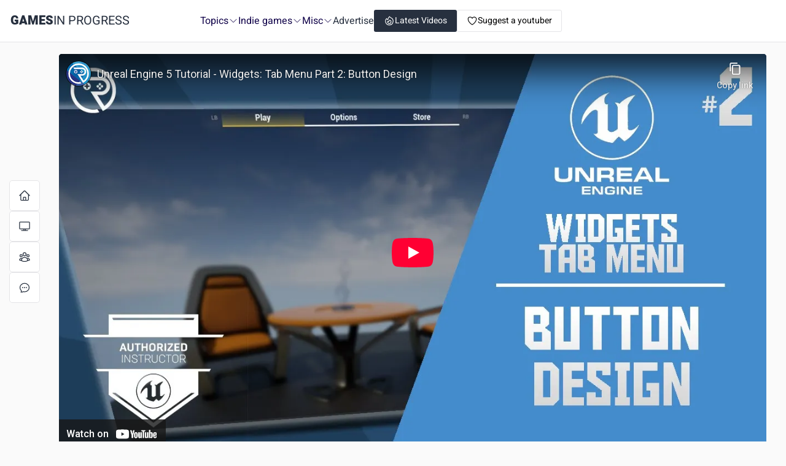

--- FILE ---
content_type: text/html; charset=utf-8
request_url: https://www.gamesinprogress.com/indie-game-developers/ryan-laley/unreal-engine-5-tutorial-widgets-tab-menu-part-2-button-design
body_size: 9932
content:
<!DOCTYPE html><html lang="en"><head><meta charSet="utf-8"/><meta name="viewport" content="width=device-width, initial-scale=1"/><link rel="preload" href="https://yt3.googleusercontent.com/6PP128IyQdbwc4Z_iVIg-V6Qp_GUsBSsf-__7T3-pvSN8Qqsq9d4Lf5bk7ETKrXRlje_oDzR=s176-c-k-c0x00ffffff-no-rj" as="image"/><link rel="stylesheet" href="/_next/static/chunks/2a141bb064d2d14c.css" data-precedence="next"/><link rel="stylesheet" href="/_next/static/chunks/3bcee8d711cff326.css" data-precedence="next"/><link rel="stylesheet" href="/_next/static/chunks/1e1b0326044fe0da.css" data-precedence="next"/><link rel="preload" as="script" fetchPriority="low" href="/_next/static/chunks/5e06af59da27865c.js"/><script src="/_next/static/chunks/840f95debe9dff71.js" async=""></script><script src="/_next/static/chunks/30adbb11ade643db.js" async=""></script><script src="/_next/static/chunks/4ac8015b16225b15.js" async=""></script><script src="/_next/static/chunks/4a631548d6ce16a4.js" async=""></script><script src="/_next/static/chunks/turbopack-6c79a3ea8aeb66cc.js" async=""></script><script src="/_next/static/chunks/8381d66519b06b58.js" async=""></script><script src="/_next/static/chunks/545e012e921cebaa.js" async=""></script><script src="/_next/static/chunks/9b20b3913495edf7.js" async=""></script><script src="/_next/static/chunks/21f0db4ed6edc3dc.js" async=""></script><script src="/_next/static/chunks/e531789fab69bbaa.js" async=""></script><script src="/_next/static/chunks/3925364f10044663.js" async=""></script><link rel="preload" href="https://how.gamesinprogress.com/latest.js" as="script"/><title>Ryan Laley - Unreal Engine 5 Tutorial - Widgets: Tab Menu Part 2: Button Design</title><meta name="description" content="Unreal Engine 5 Tutorial - Widgets: Tab Menu Part 2: Button Design - Follow the latest game devlog of Ryan Laley."/><meta name="application-name" content="Games in Progress"/><link rel="canonical" href="https://www.gamesinprogress.com/indie-game-developers/ryan-laley/unreal-engine-5-tutorial-widgets-tab-menu-part-2-button-design"/><meta property="og:title" content="Ryan Laley - Unreal Engine 5 Tutorial - Widgets: Tab Menu Part 2: Button Design"/><meta property="og:description" content="Unreal Engine 5 Tutorial - Widgets: Tab Menu Part 2: Button Design - Follow the latest game devlog of Ryan Laley."/><meta property="og:url" content="https://www.gamesinprogress.com/indie-game-developers/ryan-laley/unreal-engine-5-tutorial-widgets-tab-menu-part-2-button-design"/><meta property="og:site_name" content="Games in Progress"/><meta property="og:locale" content="en_US"/><meta property="og:image" content="https://www.gamesinprogress.com/images/games-in-progress-banner.jpg"/><meta property="og:image:width" content="1200"/><meta property="og:image:height" content="630"/><meta property="og:image:alt" content="Ryan Laley - Unreal Engine 5 Tutorial - Widgets: Tab Menu Part 2: Button Design"/><meta property="og:type" content="website"/><meta name="twitter:card" content="summary_large_image"/><meta name="twitter:title" content="Ryan Laley - Unreal Engine 5 Tutorial - Widgets: Tab Menu Part 2: Button Design"/><meta name="twitter:description" content="Unreal Engine 5 Tutorial - Widgets: Tab Menu Part 2: Button Design - Follow the latest game devlog of Ryan Laley."/><meta name="twitter:image" content="https://www.gamesinprogress.com/images/games-in-progress-banner.jpg"/><meta name="twitter:image:alt" content="Ryan Laley - Unreal Engine 5 Tutorial - Widgets: Tab Menu Part 2: Button Design"/><link rel="icon" href="/favicon.ico?favicon.eb4559ac.ico" sizes="134x134" type="image/x-icon"/><script src="/_next/static/chunks/a6dad97d9634a72d.js" noModule=""></script></head><body class="main"><div hidden=""><!--$--><!--/$--></div><noscript><img src="https://how.gamesinprogress.com/noscript.gif" alt="" referrerPolicy="no-referrer-when-downgrade"/></noscript><header class="style-module__fDm9Rq__component"><div class="style-module__fDm9Rq__logoWrapper"><div class="style-module__fDm9Rq__logo"><a class="styles-module__t_zEKa__button   styles-module__t_zEKa__primary " href="/"><span>GAMES</span> IN PROGRESS</a></div><button class="styles-module__t_zEKa__button styles-module__t_zEKa__md styles-module__t_zEKa__contain styles-module__t_zEKa__gray "><svg xmlns="http://www.w3.org/2000/svg" fill="none" viewBox="0 0 24 24" stroke-width="1.5" stroke="currentColor" aria-hidden="true" data-slot="icon"><path stroke-linecap="round" stroke-linejoin="round" d="M3.75 6.75h16.5M3.75 12h16.5M12 17.25h8.25"></path></svg></button></div><nav class="style-module__fDm9Rq__right"><ul class="style-module__fDm9Rq__menu"><li class="">Topics<!-- --> <svg xmlns="http://www.w3.org/2000/svg" fill="none" viewBox="0 0 24 24" stroke-width="1.5" stroke="currentColor" aria-hidden="true" data-slot="icon"><path stroke-linecap="round" stroke-linejoin="round" d="m19.5 8.25-7.5 7.5-7.5-7.5"></path></svg><ul><li><a class="styles-module__t_zEKa__button styles-module__t_zEKa__md styles-module__t_zEKa__link styles-module__t_zEKa__primary " href="/game-tutorials">Tutorials and programming</a></li><li><a class="styles-module__t_zEKa__button styles-module__t_zEKa__md styles-module__t_zEKa__link styles-module__t_zEKa__primary " href="/devlogs">Dev logs</a></li><li><a class="styles-module__t_zEKa__button styles-module__t_zEKa__md styles-module__t_zEKa__link styles-module__t_zEKa__primary " href="/art-and-animation">Art, design and animation</a></li><li><a class="styles-module__t_zEKa__button styles-module__t_zEKa__md styles-module__t_zEKa__link styles-module__t_zEKa__primary " href="/development-tools-assets">Development tools &amp; assets</a></li><li><a class="styles-module__t_zEKa__button styles-module__t_zEKa__md styles-module__t_zEKa__link styles-module__t_zEKa__primary " href="/game-industry-insights">Industry insights and strategies</a></li><li><a class="styles-module__t_zEKa__button styles-module__t_zEKa__md styles-module__t_zEKa__link styles-module__t_zEKa__primary " href="/game-jams-collaborations">Game jams &amp; collaborations</a></li><li><a class="styles-module__t_zEKa__button styles-module__t_zEKa__md styles-module__t_zEKa__link styles-module__t_zEKa__primary " href="/miscellaneous-insights">Miscellaneous insights</a></li></ul></li><li class="">Indie games<!-- --> <svg xmlns="http://www.w3.org/2000/svg" fill="none" viewBox="0 0 24 24" stroke-width="1.5" stroke="currentColor" aria-hidden="true" data-slot="icon"><path stroke-linecap="round" stroke-linejoin="round" d="m19.5 8.25-7.5 7.5-7.5-7.5"></path></svg><ul><li><a class="styles-module__t_zEKa__button styles-module__t_zEKa__md styles-module__t_zEKa__link styles-module__t_zEKa__primary " href="/indie-games#published">Published</a></li><li><a class="styles-module__t_zEKa__button styles-module__t_zEKa__md styles-module__t_zEKa__link styles-module__t_zEKa__primary " href="/indie-games#soon">Coming soon</a></li></ul></li><li class="">Misc<!-- --> <svg xmlns="http://www.w3.org/2000/svg" fill="none" viewBox="0 0 24 24" stroke-width="1.5" stroke="currentColor" aria-hidden="true" data-slot="icon"><path stroke-linecap="round" stroke-linejoin="round" d="m19.5 8.25-7.5 7.5-7.5-7.5"></path></svg><ul><li><a class="styles-module__t_zEKa__button styles-module__t_zEKa__md styles-module__t_zEKa__link styles-module__t_zEKa__primary " href="/learning">Learning Hub</a></li><li><a class="styles-module__t_zEKa__button styles-module__t_zEKa__md styles-module__t_zEKa__link styles-module__t_zEKa__primary " href="/live-streamers">Dev live on Twitch</a></li></ul></li><li class="style-module__fDm9Rq__menuItem"><a class="styles-module__t_zEKa__none " href="/advertise">Advertise</a></li></ul><a class="styles-module__t_zEKa__button styles-module__t_zEKa__md styles-module__t_zEKa__contain styles-module__t_zEKa__dark " href="/latest-videos"><div class="styles-module__t_zEKa__icon" style="display:none"><svg xmlns="http://www.w3.org/2000/svg" fill="none" viewBox="0 0 24 24" stroke-width="1.5" stroke="currentColor" aria-hidden="true" data-slot="icon"><path stroke-linecap="round" stroke-linejoin="round" d="M15.362 5.214A8.252 8.252 0 0 1 12 21 8.25 8.25 0 0 1 6.038 7.047 8.287 8.287 0 0 0 9 9.601a8.983 8.983 0 0 1 3.361-6.867 8.21 8.21 0 0 0 3 2.48Z"></path><path stroke-linecap="round" stroke-linejoin="round" d="M12 18a3.75 3.75 0 0 0 .495-7.468 5.99 5.99 0 0 0-1.925 3.547 5.975 5.975 0 0 1-2.133-1.001A3.75 3.75 0 0 0 12 18Z"></path></svg></div>Latest Videos</a><div class="style-module__fDm9Rq__modalComponent"><button class="styles-module__t_zEKa__button styles-module__t_zEKa__md styles-module__t_zEKa__outline styles-module__t_zEKa__white "><div class="styles-module__t_zEKa__icon" style="display:none"><svg xmlns="http://www.w3.org/2000/svg" fill="none" viewBox="0 0 24 24" stroke-width="1.5" stroke="currentColor" aria-hidden="true" data-slot="icon"><path stroke-linecap="round" stroke-linejoin="round" d="M21 8.25c0-2.485-2.099-4.5-4.688-4.5-1.935 0-3.597 1.126-4.312 2.733-.715-1.607-2.377-2.733-4.313-2.733C5.1 3.75 3 5.765 3 8.25c0 7.22 9 12 9 12s9-4.78 9-12Z"></path></svg></div>Suggest a youtuber</button><span hidden="" style="position:fixed;top:1px;left:1px;width:1px;height:0;padding:0;margin:-1px;overflow:hidden;clip:rect(0, 0, 0, 0);white-space:nowrap;border-width:0;display:none"></span></div></nav></header><main class="main-content"><aside class="styles-module__YyS7QW__component"><nav class="styles-module__YyS7QW__inside"><div class="styles-module__YyS7QW__popover"><a class="styles-module__YyS7QW__link " href="/"><span class="styles-module__YyS7QW__icon"><svg xmlns="http://www.w3.org/2000/svg" fill="none" viewBox="0 0 24 24" stroke-width="1.5" stroke="currentColor" aria-hidden="true" data-slot="icon"><path stroke-linecap="round" stroke-linejoin="round" d="m2.25 12 8.954-8.955c.44-.439 1.152-.439 1.591 0L21.75 12M4.5 9.75v10.125c0 .621.504 1.125 1.125 1.125H9.75v-4.875c0-.621.504-1.125 1.125-1.125h2.25c.621 0 1.125.504 1.125 1.125V21h4.125c.621 0 1.125-.504 1.125-1.125V9.75M8.25 21h8.25"></path></svg></span></a><div class="styles-module__YyS7QW__popoverContent">Home</div></div><div class="styles-module__YyS7QW__popover"><a class="styles-module__YyS7QW__link " href="/latest-videos"><span class="styles-module__YyS7QW__icon"><svg xmlns="http://www.w3.org/2000/svg" fill="none" viewBox="0 0 24 24" stroke-width="1.5" stroke="currentColor" aria-hidden="true" data-slot="icon"><path stroke-linecap="round" stroke-linejoin="round" d="M6 20.25h12m-7.5-3v3m3-3v3m-10.125-3h17.25c.621 0 1.125-.504 1.125-1.125V4.875c0-.621-.504-1.125-1.125-1.125H3.375c-.621 0-1.125.504-1.125 1.125v11.25c0 .621.504 1.125 1.125 1.125Z"></path></svg></span></a><div class="styles-module__YyS7QW__popoverContent">Discover all devlogs</div></div><div class="styles-module__YyS7QW__popover"><a class="styles-module__YyS7QW__link " href="/indie-game-developers#top"><span class="styles-module__YyS7QW__icon"><svg xmlns="http://www.w3.org/2000/svg" fill="none" viewBox="0 0 24 24" stroke-width="1.5" stroke="currentColor" aria-hidden="true" data-slot="icon"><path stroke-linecap="round" stroke-linejoin="round" d="M18 18.72a9.094 9.094 0 0 0 3.741-.479 3 3 0 0 0-4.682-2.72m.94 3.198.001.031c0 .225-.012.447-.037.666A11.944 11.944 0 0 1 12 21c-2.17 0-4.207-.576-5.963-1.584A6.062 6.062 0 0 1 6 18.719m12 0a5.971 5.971 0 0 0-.941-3.197m0 0A5.995 5.995 0 0 0 12 12.75a5.995 5.995 0 0 0-5.058 2.772m0 0a3 3 0 0 0-4.681 2.72 8.986 8.986 0 0 0 3.74.477m.94-3.197a5.971 5.971 0 0 0-.94 3.197M15 6.75a3 3 0 1 1-6 0 3 3 0 0 1 6 0Zm6 3a2.25 2.25 0 1 1-4.5 0 2.25 2.25 0 0 1 4.5 0Zm-13.5 0a2.25 2.25 0 1 1-4.5 0 2.25 2.25 0 0 1 4.5 0Z"></path></svg></span></a><div class="styles-module__YyS7QW__popoverContent">Game developers</div></div><div class="styles-module__EEKSya__popover"><button class="styles-module__EEKSya__link"><span class="styles-module__EEKSya__icon"><svg xmlns="http://www.w3.org/2000/svg" fill="none" viewBox="0 0 24 24" stroke-width="1.5" stroke="currentColor" aria-hidden="true" data-slot="icon"><path stroke-linecap="round" stroke-linejoin="round" d="M8.625 12a.375.375 0 1 1-.75 0 .375.375 0 0 1 .75 0Zm0 0H8.25m4.125 0a.375.375 0 1 1-.75 0 .375.375 0 0 1 .75 0Zm0 0H12m4.125 0a.375.375 0 1 1-.75 0 .375.375 0 0 1 .75 0Zm0 0h-.375M21 12c0 4.556-4.03 8.25-9 8.25a9.764 9.764 0 0 1-2.555-.337A5.972 5.972 0 0 1 5.41 20.97a5.969 5.969 0 0 1-.474-.065 4.48 4.48 0 0 0 .978-2.025c.09-.457-.133-.901-.467-1.226C3.93 16.178 3 14.189 3 12c0-4.556 4.03-8.25 9-8.25s9 3.694 9 8.25Z"></path></svg></span></button><div class="styles-module__EEKSya__popoverContent">Send us your feedback</div></div><span hidden="" style="position:fixed;top:1px;left:1px;width:1px;height:0;padding:0;margin:-1px;overflow:hidden;clip:rect(0, 0, 0, 0);white-space:nowrap;border-width:0;display:none"></span></nav></aside><div class="styles-module__6Ok-wG__component"><div class="content"><div class="styles-module__Vq4ZHq__theater"><div class="container"><div class="styles-module__Vq4ZHq__playerWrapper"><iframe src="https://www.youtube-nocookie.com/embed/Ugnj-1an2PQ" title="Unreal Engine 5 Tutorial - Widgets: Tab Menu Part 2: Button Design" frameBorder="0" allow="accelerometer; autoplay; clipboard-write; encrypted-media; gyroscope; picture-in-picture; web-share" allowFullScreen=""></iframe><svg viewBox="0 0 16 9" xmlns="http://www.w3.org/2000/svg"><rect width="16" height="9" fill="transparent"></rect></svg></div><div class="styles-module__Vq4ZHq__content"><div class="styles-module__Vq4ZHq__titleRow"><h1 class="styles-module__Vq4ZHq__title">Unreal Engine 5 Tutorial - Widgets: Tab Menu Part 2: Button Design</h1><div class="styles-module__Vq4ZHq__badges"><a class="styles-module__Vq4ZHq__categoryBadge" href="/game-tutorials">Tutorials and programming</a><div class="styles-module__Zh2XjG__duration styles-module__Zh2XjG__medium styles-module__Vq4ZHq__durationInline"><span class="styles-module__Zh2XjG__durationText" title="Duration: 13:13">13:13</span></div></div></div><div class="styles-module__Vq4ZHq__descriptionWrapper"><div class="styles-module__Vq4ZHq__description styles-module__Vq4ZHq__descriptionCollapsed"><div><a href="https://www.youtube.com/watch?v=Ugnj-1an2PQ" target="_blank" rel="nofollow" class="styles-module__Vq4ZHq__youtubeLink">Watch on YouTube →</a></div>In this widget series we go through the creation of a tab menu that supports both mouse and controller.

In part 2 we design the look and feel of our buttons.

SUPPORT ME
Patreon I https://www.patreon.com/ryanlaley
Buy Me a Coffee I buymeacoffee.com/RyanLaley
Donations I paypal.me/ryanlaley

PRIVATE 1-2-1 SESSIONS
Email me at support@ryanlaley.com for more information and rates, or visit http://www.ryanlaley.com/learn-games-development/

JOIN THE COMMUNITY
Discord I https://discord.gg/TcPtCBp

FOLLOW ME
Twitter I https://www.twitter.com/RyanLaley
Facebook I https://www.facebook.com/RyanLaleyGames
Instagram I https://www.instagram.com/RyanLaleyGames</div><button class="styles-module__Vq4ZHq__toggleButton ">Show more<svg xmlns="http://www.w3.org/2000/svg" fill="none" viewBox="0 0 24 24" stroke-width="1.5" stroke="currentColor" aria-hidden="true" data-slot="icon"><path stroke-linecap="round" stroke-linejoin="round" d="m19.5 8.25-7.5 7.5-7.5-7.5"></path></svg></button></div></div></div></div><div class="styles-module__4AIUwq__component"><div class="container"><div class="styles-module__4AIUwq__wrapper"><div class="styles-module__4AIUwq__info"><a class="styles-module__t_zEKa__none " href="/indie-game-developers/ryan-laley"><div class="styles-module__4AIUwq__image"><img src="https://yt3.googleusercontent.com/6PP128IyQdbwc4Z_iVIg-V6Qp_GUsBSsf-__7T3-pvSN8Qqsq9d4Lf5bk7ETKrXRlje_oDzR=s176-c-k-c0x00ffffff-no-rj" alt="Ryan Laley"/></div></a><div class="styles-module__4AIUwq__content"><a class="styles-module__t_zEKa__none " href="/indie-game-developers/ryan-laley"><div class="styles-module__4AIUwq__name">Ryan Laley</div><div class="styles-module__4AIUwq__sub">84.5K subscribers</div></a></div></div><a class="styles-module__t_zEKa__button styles-module__t_zEKa__md styles-module__t_zEKa__link styles-module__t_zEKa__primary styles-module__4AIUwq__subscribeBtn" href="/indie-game-developers/ryan-laley">View Channel</a></div></div></div><div class="container"><div class="styles-module__pksiQW__component"><a class="styles-module__t_zEKa__button styles-module__t_zEKa__md styles-module__t_zEKa__contain styles-module__t_zEKa__primary " href="/indie-game-developers/ryan-laley">Videos</a><a class="styles-module__t_zEKa__button styles-module__t_zEKa__md styles-module__t_zEKa__contain styles-module__t_zEKa__primary " href="/indie-game-developers/ryan-laley/statistics">Statistics</a><a class="styles-module__t_zEKa__button styles-module__t_zEKa__md styles-module__t_zEKa__contain styles-module__t_zEKa__primary " href="/indie-game-developers/ryan-laley/about">About</a></div></div><div class="container"><div class="styles-module__jpPXJG__component"><a title="home" class="styles-module__jpPXJG__link" href="/">Home</a><div class="styles-module__jpPXJG__separator">/</div><a title="Developers" class="styles-module__jpPXJG__link" href="/indie-game-developers">Indie Game Developers</a><div class="styles-module__jpPXJG__separator">/</div><a title="Ryan Laley" class="styles-module__jpPXJG__link" href="/indie-game-developers/ryan-laley">Ryan Laley</a><div class="styles-module__jpPXJG__separator">/</div>Unreal Engine 5 Tutorial - Widgets: Tab Menu Part 2: Button Design</div></div><div class="container" style="margin-top:32px"><h2 style="font-size:18px;font-weight:700;margin-bottom:16px;color:var(--text)">More from <!-- -->Ryan Laley</h2></div><div class="container"><div class="styles-module__UZkcdq__component "><div class="styles-module__-LCrMa__component" itemScope="" itemType="https://schema.org/VideoObject"><a class="styles-module__-LCrMa__videoLink" title="Unreal Engine 5 Tutorial -  Rolling Dice Part 2: Face Detection" href="/indie-game-developers/ryan-laley/unreal-engine-5-tutorial-rolling-dice-part-2-face-detection"><div class="styles-module__-LCrMa__date">21 hours ago</div><div><img src="https://img.youtube.com/vi/R43wBvdL3_4/hqdefault.jpg" class="styles-module__-LCrMa__videoImage "/></div><div class="styles-module__Zh2XjG__duration styles-module__Zh2XjG__small styles-module__-LCrMa__durationOverlay"><span class="styles-module__Zh2XjG__durationText" title="Duration: 14:23">14:23</span></div></a><div class="styles-module__-LCrMa__info"><div class="styles-module__-LCrMa__videoData"><a class="styles-module__-LCrMa__videoDataLink" href="/indie-game-developers/ryan-laley/unreal-engine-5-tutorial-rolling-dice-part-2-face-detection">Unreal Engine 5 Tutorial -  Rolling Dice Part 2: Face Detection</a></div></div></div><div class="styles-module__-LCrMa__component" itemScope="" itemType="https://schema.org/VideoObject"><a class="styles-module__-LCrMa__videoLink" title="D Lego Set with Smart Bricks? Epic Idea! #shorts" href="/indie-game-developers/ryan-laley/d-lego-set-with-smart-bricks-epic-idea-shorts"><div class="styles-module__-LCrMa__date">a day ago</div><div><img src="https://img.youtube.com/vi/xrOoWffvrv8/hqdefault.jpg" class="styles-module__-LCrMa__videoImage "/></div><div class="styles-module__Zh2XjG__duration styles-module__Zh2XjG__small styles-module__-LCrMa__durationOverlay"><span class="styles-module__Zh2XjG__durationText" title="Duration: 0:25">0:25</span></div></a><div class="styles-module__-LCrMa__info"><div class="styles-module__-LCrMa__videoData"><a class="styles-module__-LCrMa__videoDataLink" href="/indie-game-developers/ryan-laley/d-lego-set-with-smart-bricks-epic-idea-shorts">D Lego Set with Smart Bricks? Epic Idea! #shorts</a></div></div></div><div class="styles-module__-LCrMa__component" itemScope="" itemType="https://schema.org/VideoObject"><a class="styles-module__-LCrMa__videoLink" title="A" href="/indie-game-developers/ryan-laley/a"><div class="styles-module__-LCrMa__date">a day ago</div><div><img src="https://img.youtube.com/vi/-hHS53zlkTw/hqdefault.jpg" class="styles-module__-LCrMa__videoImage "/></div><div></div></a><div class="styles-module__-LCrMa__info"><div class="styles-module__-LCrMa__videoData"><a class="styles-module__-LCrMa__videoDataLink" href="/indie-game-developers/ryan-laley/a">A</a></div></div></div><div class="styles-module__-LCrMa__component" itemScope="" itemType="https://schema.org/VideoObject"><a class="styles-module__-LCrMa__videoLink" title="Switch Characters In Unreal Engine LIVE! (Tutorial) #shorts" href="/indie-game-developers/ryan-laley/switch-characters-in-unreal-engine-live-tutorial-shorts"><div class="styles-module__-LCrMa__date">2 days ago</div><div><img src="https://img.youtube.com/vi/jb4tW0N9jzM/hqdefault.jpg" class="styles-module__-LCrMa__videoImage "/></div><div class="styles-module__Zh2XjG__duration styles-module__Zh2XjG__small styles-module__-LCrMa__durationOverlay"><span class="styles-module__Zh2XjG__durationText" title="Duration: 0:25">0:25</span></div></a><div class="styles-module__-LCrMa__info"><div class="styles-module__-LCrMa__videoData"><a class="styles-module__-LCrMa__videoDataLink" href="/indie-game-developers/ryan-laley/switch-characters-in-unreal-engine-live-tutorial-shorts">Switch Characters In Unreal Engine LIVE! (Tutorial) #shorts</a></div></div></div><div class="styles-module__-LCrMa__component" itemScope="" itemType="https://schema.org/VideoObject"><a class="styles-module__-LCrMa__videoLink" title="PS5 Surprise: New Game Details Revealed! #shorts" href="/indie-game-developers/ryan-laley/ps5-surprise-new-game-details-revealed-shorts"><div class="styles-module__-LCrMa__date">3 days ago</div><div><img src="https://img.youtube.com/vi/ZstQXYBg5gg/hqdefault.jpg" class="styles-module__-LCrMa__videoImage "/></div><div class="styles-module__Zh2XjG__duration styles-module__Zh2XjG__small styles-module__-LCrMa__durationOverlay"><span class="styles-module__Zh2XjG__durationText" title="Duration: 1:29">1:29</span></div></a><div class="styles-module__-LCrMa__info"><div class="styles-module__-LCrMa__videoData"><a class="styles-module__-LCrMa__videoDataLink" href="/indie-game-developers/ryan-laley/ps5-surprise-new-game-details-revealed-shorts">PS5 Surprise: New Game Details Revealed! #shorts</a></div></div></div></div></div></div><!--$--><!--/$--></div></main><script src="/_next/static/chunks/5e06af59da27865c.js" id="_R_" async=""></script><script>(self.__next_f=self.__next_f||[]).push([0])</script><script>self.__next_f.push([1,"1:\"$Sreact.fragment\"\n2:I[967775,[\"/_next/static/chunks/8381d66519b06b58.js\",\"/_next/static/chunks/545e012e921cebaa.js\"],\"default\"]\n3:I[956053,[\"/_next/static/chunks/8381d66519b06b58.js\",\"/_next/static/chunks/545e012e921cebaa.js\"],\"default\"]\n4:I[242913,[\"/_next/static/chunks/8381d66519b06b58.js\",\"/_next/static/chunks/545e012e921cebaa.js\"],\"default\"]\n5:I[696523,[\"/_next/static/chunks/8381d66519b06b58.js\",\"/_next/static/chunks/545e012e921cebaa.js\"],\"default\"]\n6:I[151378,[\"/_next/static/chunks/8381d66519b06b58.js\",\"/_next/static/chunks/545e012e921cebaa.js\"],\"default\"]\n7:I[751738,[\"/_next/static/chunks/8381d66519b06b58.js\",\"/_next/static/chunks/545e012e921cebaa.js\"],\"default\"]\n8:I[531138,[\"/_next/static/chunks/9b20b3913495edf7.js\",\"/_next/static/chunks/21f0db4ed6edc3dc.js\"],\"default\"]\n9:I[823080,[\"/_next/static/chunks/9b20b3913495edf7.js\",\"/_next/static/chunks/21f0db4ed6edc3dc.js\"],\"default\"]\na:I[932551,[\"/_next/static/chunks/8381d66519b06b58.js\",\"/_next/static/chunks/545e012e921cebaa.js\",\"/_next/static/chunks/e531789fab69bbaa.js\",\"/_next/static/chunks/3925364f10044663.js\"],\"\"]\nc:I[153503,[\"/_next/static/chunks/9b20b3913495edf7.js\",\"/_next/static/chunks/21f0db4ed6edc3dc.js\"],\"OutletBoundary\"]\nd:\"$Sreact.suspense\"\nf:I[153503,[\"/_next/static/chunks/9b20b3913495edf7.js\",\"/_next/static/chunks/21f0db4ed6edc3dc.js\"],\"ViewportBoundary\"]\n11:I[153503,[\"/_next/static/chunks/9b20b3913495edf7.js\",\"/_next/static/chunks/21f0db4ed6edc3dc.js\"],\"MetadataBoundary\"]\n13:I[26623,[],\"default\"]\n14:I[817260,[\"/_next/static/chunks/9b20b3913495edf7.js\",\"/_next/static/chunks/21f0db4ed6edc3dc.js\"],\"IconMark\"]\n15:I[749675,[\"/_next/static/chunks/8381d66519b06b58.js\",\"/_next/static/chunks/545e012e921cebaa.js\",\"/_next/static/chunks/e531789fab69bbaa.js\",\"/_next/static/chunks/3925364f10044663.js\"],\"default\"]\n16:I[70433,[\"/_next/static/chunks/8381d66519b06b58.js\",\"/_next/static/chunks/545e012e921cebaa.js\",\"/_next/static/chunks/e531789fab69bbaa.js\",\"/_next/static/chunks/3925364f10044663.js\"],\"Link\"]\n1b:I[450020,[\"/_next/static/chunks/8381d66519b06b58.js\",\"/_next/static/chunks/545e012e921cebaa.js\",\"/_next/static/chunks/e531789fab69bbaa.js\",\"/_next/static/chunks/3925364f10044663.js\"],\"default\"]\n:HL[\"/_next/static/chunks/2a141bb064d2d14c.css\",\"style\"]\n:HL[\"/_next/static/chunks/3bcee8d711cff326.css\",\"style\"]\n:HL[\"/_next/static/chunks/1e1b0326044fe0da.css\",\"style\"]\n:HL[\"https://yt3.googleusercontent.com/6PP128IyQdbwc4Z_iVIg-V6Qp_GUsBSsf-__7T3-pvSN8Qqsq9d4Lf5bk7ETKrXRlje_oDzR=s176-c-k-c0x00ffffff-no-rj\",\"image\"]\n"])</script><script>self.__next_f.push([1,"0:{\"P\":null,\"b\":\"5zAOt8TXqynNPmVFojxXH\",\"c\":[\"\",\"indie-game-developers\",\"ryan-laley\",\"unreal-engine-5-tutorial-widgets-tab-menu-part-2-button-design\"],\"q\":\"\",\"i\":false,\"f\":[[[\"\",{\"children\":[\"indie-game-developers\",{\"children\":[[\"slug\",\"ryan-laley\",\"d\"],{\"children\":[[\"id\",\"unreal-engine-5-tutorial-widgets-tab-menu-part-2-button-design\",\"d\"],{\"children\":[\"__PAGE__\",{}]}]}]}]},\"$undefined\",\"$undefined\",true],[[\"$\",\"$1\",\"c\",{\"children\":[[[\"$\",\"link\",\"0\",{\"rel\":\"stylesheet\",\"href\":\"/_next/static/chunks/2a141bb064d2d14c.css\",\"precedence\":\"next\",\"crossOrigin\":\"$undefined\",\"nonce\":\"$undefined\"}],[\"$\",\"link\",\"1\",{\"rel\":\"stylesheet\",\"href\":\"/_next/static/chunks/3bcee8d711cff326.css\",\"precedence\":\"next\",\"crossOrigin\":\"$undefined\",\"nonce\":\"$undefined\"}],[\"$\",\"script\",\"script-0\",{\"src\":\"/_next/static/chunks/8381d66519b06b58.js\",\"async\":true,\"nonce\":\"$undefined\"}],[\"$\",\"script\",\"script-1\",{\"src\":\"/_next/static/chunks/545e012e921cebaa.js\",\"async\":true,\"nonce\":\"$undefined\"}]],[\"$\",\"html\",null,{\"lang\":\"en\",\"children\":[\"$\",\"body\",null,{\"className\":\"main\",\"children\":[[\"$\",\"$L2\",null,{}],[\"$\",\"$L3\",null,{\"children\":[\"$\",\"$L4\",null,{\"children\":[\"$\",\"$L5\",null,{\"children\":[[\"$\",\"$L6\",null,{}],[\"$\",\"main\",null,{\"className\":\"main-content\",\"children\":[[\"$\",\"$L7\",null,{}],[\"$\",\"div\",null,{\"className\":\"styles-module__6Ok-wG__component\",\"children\":[\"$\",\"$L8\",null,{\"parallelRouterKey\":\"children\",\"error\":\"$undefined\",\"errorStyles\":\"$undefined\",\"errorScripts\":\"$undefined\",\"template\":[\"$\",\"$L9\",null,{}],\"templateStyles\":\"$undefined\",\"templateScripts\":\"$undefined\",\"notFound\":[[\"$\",\"div\",null,{\"className\":\"container\",\"children\":[[\"$\",\"h1\",null,{\"children\":\"This channel or video doesn't exist – 404!\"}],[\"$\",\"div\",null,{\"children\":[\"$\",\"$La\",null,{\"href\":\"/\",\"children\":\"Go back to Home\"}]}]]}],[]],\"forbidden\":\"$undefined\",\"unauthorized\":\"$undefined\"}]}]]}]]}]}]}]]}]}]]}],{\"children\":[[\"$\",\"$1\",\"c\",{\"children\":[null,[\"$\",\"$L8\",null,{\"parallelRouterKey\":\"children\",\"error\":\"$undefined\",\"errorStyles\":\"$undefined\",\"errorScripts\":\"$undefined\",\"template\":[\"$\",\"$L9\",null,{}],\"templateStyles\":\"$undefined\",\"templateScripts\":\"$undefined\",\"notFound\":\"$undefined\",\"forbidden\":\"$undefined\",\"unauthorized\":\"$undefined\"}]]}],{\"children\":[[\"$\",\"$1\",\"c\",{\"children\":[null,[\"$\",\"$L8\",null,{\"parallelRouterKey\":\"children\",\"error\":\"$undefined\",\"errorStyles\":\"$undefined\",\"errorScripts\":\"$undefined\",\"template\":[\"$\",\"$L9\",null,{}],\"templateStyles\":\"$undefined\",\"templateScripts\":\"$undefined\",\"notFound\":\"$undefined\",\"forbidden\":\"$undefined\",\"unauthorized\":\"$undefined\"}]]}],{\"children\":[[\"$\",\"$1\",\"c\",{\"children\":[null,[\"$\",\"$L8\",null,{\"parallelRouterKey\":\"children\",\"error\":\"$undefined\",\"errorStyles\":\"$undefined\",\"errorScripts\":\"$undefined\",\"template\":[\"$\",\"$L9\",null,{}],\"templateStyles\":\"$undefined\",\"templateScripts\":\"$undefined\",\"notFound\":\"$undefined\",\"forbidden\":\"$undefined\",\"unauthorized\":\"$undefined\"}]]}],{\"children\":[[\"$\",\"$1\",\"c\",{\"children\":[\"$Lb\",[[\"$\",\"link\",\"0\",{\"rel\":\"stylesheet\",\"href\":\"/_next/static/chunks/1e1b0326044fe0da.css\",\"precedence\":\"next\",\"crossOrigin\":\"$undefined\",\"nonce\":\"$undefined\"}],[\"$\",\"script\",\"script-0\",{\"src\":\"/_next/static/chunks/e531789fab69bbaa.js\",\"async\":true,\"nonce\":\"$undefined\"}],[\"$\",\"script\",\"script-1\",{\"src\":\"/_next/static/chunks/3925364f10044663.js\",\"async\":true,\"nonce\":\"$undefined\"}]],[\"$\",\"$Lc\",null,{\"children\":[\"$\",\"$d\",null,{\"name\":\"Next.MetadataOutlet\",\"children\":\"$@e\"}]}]]}],{},null,false,false]},null,false,false]},null,false,false]},null,false,false]},null,false,false],[\"$\",\"$1\",\"h\",{\"children\":[null,[\"$\",\"$Lf\",null,{\"children\":\"$@10\"}],[\"$\",\"div\",null,{\"hidden\":true,\"children\":[\"$\",\"$L11\",null,{\"children\":[\"$\",\"$d\",null,{\"name\":\"Next.Metadata\",\"children\":\"$@12\"}]}]}],null]}],false]],\"m\":\"$undefined\",\"G\":[\"$13\",[]],\"S\":false}\n"])</script><script>self.__next_f.push([1,"10:[[\"$\",\"meta\",\"0\",{\"charSet\":\"utf-8\"}],[\"$\",\"meta\",\"1\",{\"name\":\"viewport\",\"content\":\"width=device-width, initial-scale=1\"}]]\n"])</script><script>self.__next_f.push([1,"12:[[\"$\",\"title\",\"0\",{\"children\":\"Ryan Laley - Unreal Engine 5 Tutorial - Widgets: Tab Menu Part 2: Button Design\"}],[\"$\",\"meta\",\"1\",{\"name\":\"description\",\"content\":\"Unreal Engine 5 Tutorial - Widgets: Tab Menu Part 2: Button Design - Follow the latest game devlog of Ryan Laley.\"}],[\"$\",\"meta\",\"2\",{\"name\":\"application-name\",\"content\":\"Games in Progress\"}],[\"$\",\"link\",\"3\",{\"rel\":\"canonical\",\"href\":\"https://www.gamesinprogress.com/indie-game-developers/ryan-laley/unreal-engine-5-tutorial-widgets-tab-menu-part-2-button-design\"}],[\"$\",\"meta\",\"4\",{\"property\":\"og:title\",\"content\":\"Ryan Laley - Unreal Engine 5 Tutorial - Widgets: Tab Menu Part 2: Button Design\"}],[\"$\",\"meta\",\"5\",{\"property\":\"og:description\",\"content\":\"Unreal Engine 5 Tutorial - Widgets: Tab Menu Part 2: Button Design - Follow the latest game devlog of Ryan Laley.\"}],[\"$\",\"meta\",\"6\",{\"property\":\"og:url\",\"content\":\"https://www.gamesinprogress.com/indie-game-developers/ryan-laley/unreal-engine-5-tutorial-widgets-tab-menu-part-2-button-design\"}],[\"$\",\"meta\",\"7\",{\"property\":\"og:site_name\",\"content\":\"Games in Progress\"}],[\"$\",\"meta\",\"8\",{\"property\":\"og:locale\",\"content\":\"en_US\"}],[\"$\",\"meta\",\"9\",{\"property\":\"og:image\",\"content\":\"https://www.gamesinprogress.com/images/games-in-progress-banner.jpg\"}],[\"$\",\"meta\",\"10\",{\"property\":\"og:image:width\",\"content\":\"1200\"}],[\"$\",\"meta\",\"11\",{\"property\":\"og:image:height\",\"content\":\"630\"}],[\"$\",\"meta\",\"12\",{\"property\":\"og:image:alt\",\"content\":\"Ryan Laley - Unreal Engine 5 Tutorial - Widgets: Tab Menu Part 2: Button Design\"}],[\"$\",\"meta\",\"13\",{\"property\":\"og:type\",\"content\":\"website\"}],[\"$\",\"meta\",\"14\",{\"name\":\"twitter:card\",\"content\":\"summary_large_image\"}],[\"$\",\"meta\",\"15\",{\"name\":\"twitter:title\",\"content\":\"Ryan Laley - Unreal Engine 5 Tutorial - Widgets: Tab Menu Part 2: Button Design\"}],[\"$\",\"meta\",\"16\",{\"name\":\"twitter:description\",\"content\":\"Unreal Engine 5 Tutorial - Widgets: Tab Menu Part 2: Button Design - Follow the latest game devlog of Ryan Laley.\"}],[\"$\",\"meta\",\"17\",{\"name\":\"twitter:image\",\"content\":\"https://www.gamesinprogress.com/images/games-in-progress-banner.jpg\"}],[\"$\",\"meta\",\"18\",{\"name\":\"twitter:image:alt\",\"content\":\"Ryan Laley - Unreal Engine 5 Tutorial - Widgets: Tab Menu Part 2: Button Design\"}],[\"$\",\"link\",\"19\",{\"rel\":\"icon\",\"href\":\"/favicon.ico?favicon.eb4559ac.ico\",\"sizes\":\"134x134\",\"type\":\"image/x-icon\"}],[\"$\",\"$L14\",\"20\",{}]]\n"])</script><script>self.__next_f.push([1,"e:null\n"])</script><script>self.__next_f.push([1,"b:[\"$\",\"div\",null,{\"className\":\"content\",\"children\":[[\"$\",\"$L15\",null,{\"video\":{\"id\":558,\"videoId\":\"Ugnj-1an2PQ\",\"channelId\":\"UCsS5i15vvUbwfr_1JdRKCAA\",\"name\":\"Unreal Engine 5 Tutorial - Widgets: Tab Menu Part 2: Button Design\",\"description\":\"In this widget series we go through the creation of a tab menu that supports both mouse and controller.\\n\\nIn part 2 we design the look and feel of our buttons.\\n\\nSUPPORT ME\\nPatreon I https://www.patreon.com/ryanlaley\\nBuy Me a Coffee I buymeacoffee.com/RyanLaley\\nDonations I paypal.me/ryanlaley\\n\\nPRIVATE 1-2-1 SESSIONS\\nEmail me at support@ryanlaley.com for more information and rates, or visit http://www.ryanlaley.com/learn-games-development/\\n\\nJOIN THE COMMUNITY\\nDiscord I https://discord.gg/TcPtCBp\\n\\nFOLLOW ME\\nTwitter I https://www.twitter.com/RyanLaley\\nFacebook I https://www.facebook.com/RyanLaleyGames\\nInstagram I https://www.instagram.com/RyanLaleyGames\",\"imgUrl\":\"https://i.ytimg.com/vi_webp/Ugnj-1an2PQ/maxresdefault.webp\",\"platform\":\"youtube\",\"viewCount\":1094,\"lengthSeconds\":793,\"tags\":\"[]\",\"createdAt\":1657497600000,\"updatedAt\":1658791508898,\"isLive\":0,\"slug\":\"unreal-engine-5-tutorial-widgets-tab-menu-part-2-button-design\",\"categoryId\":1,\"durationProcessed\":0,\"durationCheckedAt\":null,\"durationStatus\":null,\"category\":{\"id\":1,\"name\":\"Tutorials and programming\",\"title\":\"💪 Tutorials and programming insights for game development\",\"slug\":\"game-tutorials\",\"description\":\"Learn the latest coding techniques with detailed project tutorials, tips, and tricks that empower you to build and optimize your games efficiently, suitable for both beginners and seasoned developers.\"}},\"channel\":{\"id\":152,\"channelId\":\"UCsS5i15vvUbwfr_1JdRKCAA\",\"name\":\"Ryan Laley\",\"url\":\"http://www.youtube.com/@RyanLaley\",\"language\":\"en\",\"description\":\"SUPPORT ME\\nPatreon I https://www.patreon.com/ryanlaley\\nBuy Me a Coffee I buymeacoffee.com/RyanLaley\\nDonations I paypal.me/ryanlaley\\n\\nPRIVATE 1-2-1 SESSIONS\\nEmail me at support@ryanlaley.com for more information and rates, or visit http://www.ryanlaley.com/sessions\\n\\nJOIN THE COMMUNITY\\nDiscord I https://discord.gg/TcPtCBp\\n\\nFOLLOW ME\\nTwitter I https://www.twitter.com/RyanLaley\\nFacebook I https://www.facebook.com/RyanLaleyGames\\nInstagram I https://www.instagram.com/RyanLaleyGames\\n\",\"imgUrl\":\"https://yt3.googleusercontent.com/6PP128IyQdbwc4Z_iVIg-V6Qp_GUsBSsf-__7T3-pvSN8Qqsq9d4Lf5bk7ETKrXRlje_oDzR=s176-c-k-c0x00ffffff-no-rj\",\"bannerUrl\":\"https://yt3.googleusercontent.com/bbfTrNTcBD6wtBrrBmHX7Z0V9gi2MH1ZuUSxgKMFr_V6TaHv77YCzPAxxApxpgqy3QLCrX7XChE=w2560-fcrop64=1,00005a57ffffa5a8-k-c0xffffffff-no-nd-rj\",\"platform\":\"youtube\",\"subscriberCount\":84500,\"isFull\":0,\"createdAt\":1654250102561,\"updatedAt\":1692663011753,\"slug\":\"ryan-laley\",\"lastFetchAt\":1769097992101}}],[\"$\",\"div\",null,{\"className\":\"styles-module__4AIUwq__component\",\"children\":[\"$\",\"div\",null,{\"className\":\"container\",\"children\":[\"$\",\"div\",null,{\"className\":\"styles-module__4AIUwq__wrapper\",\"children\":[[\"$\",\"div\",null,{\"className\":\"styles-module__4AIUwq__info\",\"children\":[[\"$\",\"$L16\",null,{\"variant\":\"none\",\"href\":\"/indie-game-developers/ryan-laley\",\"children\":[\"$\",\"div\",null,{\"className\":\"styles-module__4AIUwq__image\",\"children\":[\"$\",\"img\",null,{\"src\":\"https://yt3.googleusercontent.com/6PP128IyQdbwc4Z_iVIg-V6Qp_GUsBSsf-__7T3-pvSN8Qqsq9d4Lf5bk7ETKrXRlje_oDzR=s176-c-k-c0x00ffffff-no-rj\",\"alt\":\"Ryan Laley\"}]}]}],[\"$\",\"div\",null,{\"className\":\"styles-module__4AIUwq__content\",\"children\":[[\"$\",\"$L16\",null,{\"variant\":\"none\",\"href\":\"/indie-game-developers/ryan-laley\",\"children\":[false,[\"$\",\"div\",null,{\"className\":\"styles-module__4AIUwq__name\",\"children\":\"Ryan Laley\"}],[\"$\",\"div\",null,{\"className\":\"styles-module__4AIUwq__sub\",\"children\":\"84.5K subscribers\"}]]}],false]}]]}],[\"$\",\"$L16\",null,{\"href\":\"/indie-game-developers/ryan-laley\",\"className\":\"styles-module__4AIUwq__subscribeBtn\",\"children\":\"View Channel\"}]]}]}]}],\"$L17\",\"$L18\",\"$L19\",\"$L1a\"]}]\n"])</script><script>self.__next_f.push([1,"17:[\"$\",\"div\",null,{\"className\":\"container\",\"children\":[\"$\",\"div\",null,{\"className\":\"styles-module__pksiQW__component\",\"children\":[[\"$\",\"$L16\",null,{\"size\":\"md\",\"variant\":\"contain\",\"href\":\"/indie-game-developers/ryan-laley\",\"children\":\"Videos\"}],[\"$\",\"$L16\",null,{\"size\":\"md\",\"variant\":\"contain\",\"href\":\"/indie-game-developers/ryan-laley/statistics\",\"children\":\"Statistics\"}],[\"$\",\"$L16\",null,{\"size\":\"md\",\"variant\":\"contain\",\"href\":\"/indie-game-developers/ryan-laley/about\",\"children\":\"About\"}]]}]}]\n18:[\"$\",\"div\",null,{\"className\":\"container\",\"children\":[\"$\",\"div\",null,{\"className\":\"styles-module__jpPXJG__component\",\"children\":[[\"$\",\"$La\",null,{\"href\":\"/\",\"title\":\"home\",\"className\":\"styles-module__jpPXJG__link\",\"children\":\"Home\"}],false,false,[[\"$\",\"div\",null,{\"className\":\"styles-module__jpPXJG__separator\",\"children\":\"/\"}],[\"$\",\"$La\",null,{\"href\":\"/indie-game-developers\",\"title\":\"Developers\",\"className\":\"styles-module__jpPXJG__link\",\"children\":\"Indie Game Developers\"}]],[\"$\",\"div\",null,{\"className\":\"styles-module__jpPXJG__separator\",\"children\":\"/\"}],[[\"$\",\"$La\",null,{\"href\":\"/indie-game-developers/ryan-laley\",\"title\":\"Ryan Laley\",\"className\":\"styles-module__jpPXJG__link\",\"children\":\"Ryan Laley\"}],[\"$\",\"div\",null,{\"className\":\"styles-module__jpPXJG__separator\",\"children\":\"/\"}],\"Unreal Engine 5 Tutorial - Widgets: Tab Menu Part 2: Button Design\"],false,null]}]}]\n19:[\"$\",\"div\",null,{\"className\":\"container\",\"style\":{\"marginTop\":32},\"children\":[\"$\",\"h2\",null,{\"style\":{\"fontSize\":18,\"fontWeight\":700,\"marginBottom\":16,\"color\":\"var(--text)\"},\"children\":[\"More from \",\"Ryan Laley\"]}]}]\n"])</script><script>self.__next_f.push([1,"1a:[\"$\",\"$L1b\",\"0\",{\"initialVideos\":[{\"id\":20537,\"channelId\":\"UCsS5i15vvUbwfr_1JdRKCAA\",\"videoId\":\"R43wBvdL3_4\",\"name\":\"Unreal Engine 5 Tutorial -  Rolling Dice Part 2: Face Detection\",\"slug\":\"unreal-engine-5-tutorial-rolling-dice-part-2-face-detection\",\"imgUrl\":\"https://img.youtube.com/vi/R43wBvdL3_4/hqdefault.jpg\",\"lengthSeconds\":863,\"durationProcessed\":1,\"durationStatus\":\"ok\",\"createdAt\":1769023619000,\"updatedAt\":1769028695237,\"channel\":{\"slug\":\"ryan-laley\",\"channelId\":\"UCsS5i15vvUbwfr_1JdRKCAA\",\"name\":\"Ryan Laley\",\"imgUrl\":\"https://yt3.googleusercontent.com/6PP128IyQdbwc4Z_iVIg-V6Qp_GUsBSsf-__7T3-pvSN8Qqsq9d4Lf5bk7ETKrXRlje_oDzR=s176-c-k-c0x00ffffff-no-rj\",\"updatedAt\":1692663011753}},{\"id\":20538,\"channelId\":\"UCsS5i15vvUbwfr_1JdRKCAA\",\"videoId\":\"xrOoWffvrv8\",\"name\":\"D Lego Set with Smart Bricks? Epic Idea! #shorts\",\"slug\":\"d-lego-set-with-smart-bricks-epic-idea-shorts\",\"imgUrl\":\"https://img.youtube.com/vi/xrOoWffvrv8/hqdefault.jpg\",\"lengthSeconds\":25,\"durationProcessed\":1,\"durationStatus\":\"ok\",\"createdAt\":1769018558000,\"updatedAt\":1769028695131,\"channel\":{\"slug\":\"ryan-laley\",\"channelId\":\"UCsS5i15vvUbwfr_1JdRKCAA\",\"name\":\"Ryan Laley\",\"imgUrl\":\"https://yt3.googleusercontent.com/6PP128IyQdbwc4Z_iVIg-V6Qp_GUsBSsf-__7T3-pvSN8Qqsq9d4Lf5bk7ETKrXRlje_oDzR=s176-c-k-c0x00ffffff-no-rj\",\"updatedAt\":1692663011753}},{\"id\":20524,\"channelId\":\"UCsS5i15vvUbwfr_1JdRKCAA\",\"videoId\":\"-hHS53zlkTw\",\"name\":\"A\",\"slug\":\"a\",\"imgUrl\":\"https://img.youtube.com/vi/-hHS53zlkTw/hqdefault.jpg\",\"lengthSeconds\":0,\"durationProcessed\":1,\"durationStatus\":\"not_available\",\"createdAt\":1768995179000,\"updatedAt\":1769009399221,\"channel\":{\"slug\":\"ryan-laley\",\"channelId\":\"UCsS5i15vvUbwfr_1JdRKCAA\",\"name\":\"Ryan Laley\",\"imgUrl\":\"https://yt3.googleusercontent.com/6PP128IyQdbwc4Z_iVIg-V6Qp_GUsBSsf-__7T3-pvSN8Qqsq9d4Lf5bk7ETKrXRlje_oDzR=s176-c-k-c0x00ffffff-no-rj\",\"updatedAt\":1692663011753}},{\"id\":20511,\"channelId\":\"UCsS5i15vvUbwfr_1JdRKCAA\",\"videoId\":\"jb4tW0N9jzM\",\"name\":\"Switch Characters In Unreal Engine LIVE! (Tutorial) #shorts\",\"slug\":\"switch-characters-in-unreal-engine-live-tutorial-shorts\",\"imgUrl\":\"https://img.youtube.com/vi/jb4tW0N9jzM/hqdefault.jpg\",\"lengthSeconds\":25,\"durationProcessed\":1,\"durationStatus\":\"ok\",\"createdAt\":1768931697000,\"updatedAt\":1768932230337,\"channel\":{\"slug\":\"ryan-laley\",\"channelId\":\"UCsS5i15vvUbwfr_1JdRKCAA\",\"name\":\"Ryan Laley\",\"imgUrl\":\"https://yt3.googleusercontent.com/6PP128IyQdbwc4Z_iVIg-V6Qp_GUsBSsf-__7T3-pvSN8Qqsq9d4Lf5bk7ETKrXRlje_oDzR=s176-c-k-c0x00ffffff-no-rj\",\"updatedAt\":1692663011753}},{\"id\":20492,\"channelId\":\"UCsS5i15vvUbwfr_1JdRKCAA\",\"videoId\":\"ZstQXYBg5gg\",\"name\":\"PS5 Surprise: New Game Details Revealed! #shorts\",\"slug\":\"ps5-surprise-new-game-details-revealed-shorts\",\"imgUrl\":\"https://img.youtube.com/vi/ZstQXYBg5gg/hqdefault.jpg\",\"lengthSeconds\":89,\"durationProcessed\":1,\"durationStatus\":\"ok\",\"createdAt\":1768845876000,\"updatedAt\":1768856741639,\"channel\":{\"slug\":\"ryan-laley\",\"channelId\":\"UCsS5i15vvUbwfr_1JdRKCAA\",\"name\":\"Ryan Laley\",\"imgUrl\":\"https://yt3.googleusercontent.com/6PP128IyQdbwc4Z_iVIg-V6Qp_GUsBSsf-__7T3-pvSN8Qqsq9d4Lf5bk7ETKrXRlje_oDzR=s176-c-k-c0x00ffffff-no-rj\",\"updatedAt\":1692663011753}}],\"fetchMore\":false}]\n"])</script></body></html>

--- FILE ---
content_type: text/html; charset=utf-8
request_url: https://www.youtube-nocookie.com/embed/Ugnj-1an2PQ
body_size: 46291
content:
<!DOCTYPE html><html lang="en" dir="ltr" data-cast-api-enabled="true"><head><meta name="viewport" content="width=device-width, initial-scale=1"><script nonce="jLcs92f9UO8neiTXYfUI4g">if ('undefined' == typeof Symbol || 'undefined' == typeof Symbol.iterator) {delete Array.prototype.entries;}</script><style name="www-roboto" nonce="C8vspJ6TwSVCNyZq6vCUog">@font-face{font-family:'Roboto';font-style:normal;font-weight:400;font-stretch:100%;src:url(//fonts.gstatic.com/s/roboto/v48/KFO7CnqEu92Fr1ME7kSn66aGLdTylUAMa3GUBHMdazTgWw.woff2)format('woff2');unicode-range:U+0460-052F,U+1C80-1C8A,U+20B4,U+2DE0-2DFF,U+A640-A69F,U+FE2E-FE2F;}@font-face{font-family:'Roboto';font-style:normal;font-weight:400;font-stretch:100%;src:url(//fonts.gstatic.com/s/roboto/v48/KFO7CnqEu92Fr1ME7kSn66aGLdTylUAMa3iUBHMdazTgWw.woff2)format('woff2');unicode-range:U+0301,U+0400-045F,U+0490-0491,U+04B0-04B1,U+2116;}@font-face{font-family:'Roboto';font-style:normal;font-weight:400;font-stretch:100%;src:url(//fonts.gstatic.com/s/roboto/v48/KFO7CnqEu92Fr1ME7kSn66aGLdTylUAMa3CUBHMdazTgWw.woff2)format('woff2');unicode-range:U+1F00-1FFF;}@font-face{font-family:'Roboto';font-style:normal;font-weight:400;font-stretch:100%;src:url(//fonts.gstatic.com/s/roboto/v48/KFO7CnqEu92Fr1ME7kSn66aGLdTylUAMa3-UBHMdazTgWw.woff2)format('woff2');unicode-range:U+0370-0377,U+037A-037F,U+0384-038A,U+038C,U+038E-03A1,U+03A3-03FF;}@font-face{font-family:'Roboto';font-style:normal;font-weight:400;font-stretch:100%;src:url(//fonts.gstatic.com/s/roboto/v48/KFO7CnqEu92Fr1ME7kSn66aGLdTylUAMawCUBHMdazTgWw.woff2)format('woff2');unicode-range:U+0302-0303,U+0305,U+0307-0308,U+0310,U+0312,U+0315,U+031A,U+0326-0327,U+032C,U+032F-0330,U+0332-0333,U+0338,U+033A,U+0346,U+034D,U+0391-03A1,U+03A3-03A9,U+03B1-03C9,U+03D1,U+03D5-03D6,U+03F0-03F1,U+03F4-03F5,U+2016-2017,U+2034-2038,U+203C,U+2040,U+2043,U+2047,U+2050,U+2057,U+205F,U+2070-2071,U+2074-208E,U+2090-209C,U+20D0-20DC,U+20E1,U+20E5-20EF,U+2100-2112,U+2114-2115,U+2117-2121,U+2123-214F,U+2190,U+2192,U+2194-21AE,U+21B0-21E5,U+21F1-21F2,U+21F4-2211,U+2213-2214,U+2216-22FF,U+2308-230B,U+2310,U+2319,U+231C-2321,U+2336-237A,U+237C,U+2395,U+239B-23B7,U+23D0,U+23DC-23E1,U+2474-2475,U+25AF,U+25B3,U+25B7,U+25BD,U+25C1,U+25CA,U+25CC,U+25FB,U+266D-266F,U+27C0-27FF,U+2900-2AFF,U+2B0E-2B11,U+2B30-2B4C,U+2BFE,U+3030,U+FF5B,U+FF5D,U+1D400-1D7FF,U+1EE00-1EEFF;}@font-face{font-family:'Roboto';font-style:normal;font-weight:400;font-stretch:100%;src:url(//fonts.gstatic.com/s/roboto/v48/KFO7CnqEu92Fr1ME7kSn66aGLdTylUAMaxKUBHMdazTgWw.woff2)format('woff2');unicode-range:U+0001-000C,U+000E-001F,U+007F-009F,U+20DD-20E0,U+20E2-20E4,U+2150-218F,U+2190,U+2192,U+2194-2199,U+21AF,U+21E6-21F0,U+21F3,U+2218-2219,U+2299,U+22C4-22C6,U+2300-243F,U+2440-244A,U+2460-24FF,U+25A0-27BF,U+2800-28FF,U+2921-2922,U+2981,U+29BF,U+29EB,U+2B00-2BFF,U+4DC0-4DFF,U+FFF9-FFFB,U+10140-1018E,U+10190-1019C,U+101A0,U+101D0-101FD,U+102E0-102FB,U+10E60-10E7E,U+1D2C0-1D2D3,U+1D2E0-1D37F,U+1F000-1F0FF,U+1F100-1F1AD,U+1F1E6-1F1FF,U+1F30D-1F30F,U+1F315,U+1F31C,U+1F31E,U+1F320-1F32C,U+1F336,U+1F378,U+1F37D,U+1F382,U+1F393-1F39F,U+1F3A7-1F3A8,U+1F3AC-1F3AF,U+1F3C2,U+1F3C4-1F3C6,U+1F3CA-1F3CE,U+1F3D4-1F3E0,U+1F3ED,U+1F3F1-1F3F3,U+1F3F5-1F3F7,U+1F408,U+1F415,U+1F41F,U+1F426,U+1F43F,U+1F441-1F442,U+1F444,U+1F446-1F449,U+1F44C-1F44E,U+1F453,U+1F46A,U+1F47D,U+1F4A3,U+1F4B0,U+1F4B3,U+1F4B9,U+1F4BB,U+1F4BF,U+1F4C8-1F4CB,U+1F4D6,U+1F4DA,U+1F4DF,U+1F4E3-1F4E6,U+1F4EA-1F4ED,U+1F4F7,U+1F4F9-1F4FB,U+1F4FD-1F4FE,U+1F503,U+1F507-1F50B,U+1F50D,U+1F512-1F513,U+1F53E-1F54A,U+1F54F-1F5FA,U+1F610,U+1F650-1F67F,U+1F687,U+1F68D,U+1F691,U+1F694,U+1F698,U+1F6AD,U+1F6B2,U+1F6B9-1F6BA,U+1F6BC,U+1F6C6-1F6CF,U+1F6D3-1F6D7,U+1F6E0-1F6EA,U+1F6F0-1F6F3,U+1F6F7-1F6FC,U+1F700-1F7FF,U+1F800-1F80B,U+1F810-1F847,U+1F850-1F859,U+1F860-1F887,U+1F890-1F8AD,U+1F8B0-1F8BB,U+1F8C0-1F8C1,U+1F900-1F90B,U+1F93B,U+1F946,U+1F984,U+1F996,U+1F9E9,U+1FA00-1FA6F,U+1FA70-1FA7C,U+1FA80-1FA89,U+1FA8F-1FAC6,U+1FACE-1FADC,U+1FADF-1FAE9,U+1FAF0-1FAF8,U+1FB00-1FBFF;}@font-face{font-family:'Roboto';font-style:normal;font-weight:400;font-stretch:100%;src:url(//fonts.gstatic.com/s/roboto/v48/KFO7CnqEu92Fr1ME7kSn66aGLdTylUAMa3OUBHMdazTgWw.woff2)format('woff2');unicode-range:U+0102-0103,U+0110-0111,U+0128-0129,U+0168-0169,U+01A0-01A1,U+01AF-01B0,U+0300-0301,U+0303-0304,U+0308-0309,U+0323,U+0329,U+1EA0-1EF9,U+20AB;}@font-face{font-family:'Roboto';font-style:normal;font-weight:400;font-stretch:100%;src:url(//fonts.gstatic.com/s/roboto/v48/KFO7CnqEu92Fr1ME7kSn66aGLdTylUAMa3KUBHMdazTgWw.woff2)format('woff2');unicode-range:U+0100-02BA,U+02BD-02C5,U+02C7-02CC,U+02CE-02D7,U+02DD-02FF,U+0304,U+0308,U+0329,U+1D00-1DBF,U+1E00-1E9F,U+1EF2-1EFF,U+2020,U+20A0-20AB,U+20AD-20C0,U+2113,U+2C60-2C7F,U+A720-A7FF;}@font-face{font-family:'Roboto';font-style:normal;font-weight:400;font-stretch:100%;src:url(//fonts.gstatic.com/s/roboto/v48/KFO7CnqEu92Fr1ME7kSn66aGLdTylUAMa3yUBHMdazQ.woff2)format('woff2');unicode-range:U+0000-00FF,U+0131,U+0152-0153,U+02BB-02BC,U+02C6,U+02DA,U+02DC,U+0304,U+0308,U+0329,U+2000-206F,U+20AC,U+2122,U+2191,U+2193,U+2212,U+2215,U+FEFF,U+FFFD;}@font-face{font-family:'Roboto';font-style:normal;font-weight:500;font-stretch:100%;src:url(//fonts.gstatic.com/s/roboto/v48/KFO7CnqEu92Fr1ME7kSn66aGLdTylUAMa3GUBHMdazTgWw.woff2)format('woff2');unicode-range:U+0460-052F,U+1C80-1C8A,U+20B4,U+2DE0-2DFF,U+A640-A69F,U+FE2E-FE2F;}@font-face{font-family:'Roboto';font-style:normal;font-weight:500;font-stretch:100%;src:url(//fonts.gstatic.com/s/roboto/v48/KFO7CnqEu92Fr1ME7kSn66aGLdTylUAMa3iUBHMdazTgWw.woff2)format('woff2');unicode-range:U+0301,U+0400-045F,U+0490-0491,U+04B0-04B1,U+2116;}@font-face{font-family:'Roboto';font-style:normal;font-weight:500;font-stretch:100%;src:url(//fonts.gstatic.com/s/roboto/v48/KFO7CnqEu92Fr1ME7kSn66aGLdTylUAMa3CUBHMdazTgWw.woff2)format('woff2');unicode-range:U+1F00-1FFF;}@font-face{font-family:'Roboto';font-style:normal;font-weight:500;font-stretch:100%;src:url(//fonts.gstatic.com/s/roboto/v48/KFO7CnqEu92Fr1ME7kSn66aGLdTylUAMa3-UBHMdazTgWw.woff2)format('woff2');unicode-range:U+0370-0377,U+037A-037F,U+0384-038A,U+038C,U+038E-03A1,U+03A3-03FF;}@font-face{font-family:'Roboto';font-style:normal;font-weight:500;font-stretch:100%;src:url(//fonts.gstatic.com/s/roboto/v48/KFO7CnqEu92Fr1ME7kSn66aGLdTylUAMawCUBHMdazTgWw.woff2)format('woff2');unicode-range:U+0302-0303,U+0305,U+0307-0308,U+0310,U+0312,U+0315,U+031A,U+0326-0327,U+032C,U+032F-0330,U+0332-0333,U+0338,U+033A,U+0346,U+034D,U+0391-03A1,U+03A3-03A9,U+03B1-03C9,U+03D1,U+03D5-03D6,U+03F0-03F1,U+03F4-03F5,U+2016-2017,U+2034-2038,U+203C,U+2040,U+2043,U+2047,U+2050,U+2057,U+205F,U+2070-2071,U+2074-208E,U+2090-209C,U+20D0-20DC,U+20E1,U+20E5-20EF,U+2100-2112,U+2114-2115,U+2117-2121,U+2123-214F,U+2190,U+2192,U+2194-21AE,U+21B0-21E5,U+21F1-21F2,U+21F4-2211,U+2213-2214,U+2216-22FF,U+2308-230B,U+2310,U+2319,U+231C-2321,U+2336-237A,U+237C,U+2395,U+239B-23B7,U+23D0,U+23DC-23E1,U+2474-2475,U+25AF,U+25B3,U+25B7,U+25BD,U+25C1,U+25CA,U+25CC,U+25FB,U+266D-266F,U+27C0-27FF,U+2900-2AFF,U+2B0E-2B11,U+2B30-2B4C,U+2BFE,U+3030,U+FF5B,U+FF5D,U+1D400-1D7FF,U+1EE00-1EEFF;}@font-face{font-family:'Roboto';font-style:normal;font-weight:500;font-stretch:100%;src:url(//fonts.gstatic.com/s/roboto/v48/KFO7CnqEu92Fr1ME7kSn66aGLdTylUAMaxKUBHMdazTgWw.woff2)format('woff2');unicode-range:U+0001-000C,U+000E-001F,U+007F-009F,U+20DD-20E0,U+20E2-20E4,U+2150-218F,U+2190,U+2192,U+2194-2199,U+21AF,U+21E6-21F0,U+21F3,U+2218-2219,U+2299,U+22C4-22C6,U+2300-243F,U+2440-244A,U+2460-24FF,U+25A0-27BF,U+2800-28FF,U+2921-2922,U+2981,U+29BF,U+29EB,U+2B00-2BFF,U+4DC0-4DFF,U+FFF9-FFFB,U+10140-1018E,U+10190-1019C,U+101A0,U+101D0-101FD,U+102E0-102FB,U+10E60-10E7E,U+1D2C0-1D2D3,U+1D2E0-1D37F,U+1F000-1F0FF,U+1F100-1F1AD,U+1F1E6-1F1FF,U+1F30D-1F30F,U+1F315,U+1F31C,U+1F31E,U+1F320-1F32C,U+1F336,U+1F378,U+1F37D,U+1F382,U+1F393-1F39F,U+1F3A7-1F3A8,U+1F3AC-1F3AF,U+1F3C2,U+1F3C4-1F3C6,U+1F3CA-1F3CE,U+1F3D4-1F3E0,U+1F3ED,U+1F3F1-1F3F3,U+1F3F5-1F3F7,U+1F408,U+1F415,U+1F41F,U+1F426,U+1F43F,U+1F441-1F442,U+1F444,U+1F446-1F449,U+1F44C-1F44E,U+1F453,U+1F46A,U+1F47D,U+1F4A3,U+1F4B0,U+1F4B3,U+1F4B9,U+1F4BB,U+1F4BF,U+1F4C8-1F4CB,U+1F4D6,U+1F4DA,U+1F4DF,U+1F4E3-1F4E6,U+1F4EA-1F4ED,U+1F4F7,U+1F4F9-1F4FB,U+1F4FD-1F4FE,U+1F503,U+1F507-1F50B,U+1F50D,U+1F512-1F513,U+1F53E-1F54A,U+1F54F-1F5FA,U+1F610,U+1F650-1F67F,U+1F687,U+1F68D,U+1F691,U+1F694,U+1F698,U+1F6AD,U+1F6B2,U+1F6B9-1F6BA,U+1F6BC,U+1F6C6-1F6CF,U+1F6D3-1F6D7,U+1F6E0-1F6EA,U+1F6F0-1F6F3,U+1F6F7-1F6FC,U+1F700-1F7FF,U+1F800-1F80B,U+1F810-1F847,U+1F850-1F859,U+1F860-1F887,U+1F890-1F8AD,U+1F8B0-1F8BB,U+1F8C0-1F8C1,U+1F900-1F90B,U+1F93B,U+1F946,U+1F984,U+1F996,U+1F9E9,U+1FA00-1FA6F,U+1FA70-1FA7C,U+1FA80-1FA89,U+1FA8F-1FAC6,U+1FACE-1FADC,U+1FADF-1FAE9,U+1FAF0-1FAF8,U+1FB00-1FBFF;}@font-face{font-family:'Roboto';font-style:normal;font-weight:500;font-stretch:100%;src:url(//fonts.gstatic.com/s/roboto/v48/KFO7CnqEu92Fr1ME7kSn66aGLdTylUAMa3OUBHMdazTgWw.woff2)format('woff2');unicode-range:U+0102-0103,U+0110-0111,U+0128-0129,U+0168-0169,U+01A0-01A1,U+01AF-01B0,U+0300-0301,U+0303-0304,U+0308-0309,U+0323,U+0329,U+1EA0-1EF9,U+20AB;}@font-face{font-family:'Roboto';font-style:normal;font-weight:500;font-stretch:100%;src:url(//fonts.gstatic.com/s/roboto/v48/KFO7CnqEu92Fr1ME7kSn66aGLdTylUAMa3KUBHMdazTgWw.woff2)format('woff2');unicode-range:U+0100-02BA,U+02BD-02C5,U+02C7-02CC,U+02CE-02D7,U+02DD-02FF,U+0304,U+0308,U+0329,U+1D00-1DBF,U+1E00-1E9F,U+1EF2-1EFF,U+2020,U+20A0-20AB,U+20AD-20C0,U+2113,U+2C60-2C7F,U+A720-A7FF;}@font-face{font-family:'Roboto';font-style:normal;font-weight:500;font-stretch:100%;src:url(//fonts.gstatic.com/s/roboto/v48/KFO7CnqEu92Fr1ME7kSn66aGLdTylUAMa3yUBHMdazQ.woff2)format('woff2');unicode-range:U+0000-00FF,U+0131,U+0152-0153,U+02BB-02BC,U+02C6,U+02DA,U+02DC,U+0304,U+0308,U+0329,U+2000-206F,U+20AC,U+2122,U+2191,U+2193,U+2212,U+2215,U+FEFF,U+FFFD;}</style><script name="www-roboto" nonce="jLcs92f9UO8neiTXYfUI4g">if (document.fonts && document.fonts.load) {document.fonts.load("400 10pt Roboto", "E"); document.fonts.load("500 10pt Roboto", "E");}</script><link rel="stylesheet" href="/s/player/c1c87fb0/www-player.css" name="www-player" nonce="C8vspJ6TwSVCNyZq6vCUog"><style nonce="C8vspJ6TwSVCNyZq6vCUog">html {overflow: hidden;}body {font: 12px Roboto, Arial, sans-serif; background-color: #000; color: #fff; height: 100%; width: 100%; overflow: hidden; position: absolute; margin: 0; padding: 0;}#player {width: 100%; height: 100%;}h1 {text-align: center; color: #fff;}h3 {margin-top: 6px; margin-bottom: 3px;}.player-unavailable {position: absolute; top: 0; left: 0; right: 0; bottom: 0; padding: 25px; font-size: 13px; background: url(/img/meh7.png) 50% 65% no-repeat;}.player-unavailable .message {text-align: left; margin: 0 -5px 15px; padding: 0 5px 14px; border-bottom: 1px solid #888; font-size: 19px; font-weight: normal;}.player-unavailable a {color: #167ac6; text-decoration: none;}</style><script nonce="jLcs92f9UO8neiTXYfUI4g">var ytcsi={gt:function(n){n=(n||"")+"data_";return ytcsi[n]||(ytcsi[n]={tick:{},info:{},gel:{preLoggedGelInfos:[]}})},now:window.performance&&window.performance.timing&&window.performance.now&&window.performance.timing.navigationStart?function(){return window.performance.timing.navigationStart+window.performance.now()}:function(){return(new Date).getTime()},tick:function(l,t,n){var ticks=ytcsi.gt(n).tick;var v=t||ytcsi.now();if(ticks[l]){ticks["_"+l]=ticks["_"+l]||[ticks[l]];ticks["_"+l].push(v)}ticks[l]=
v},info:function(k,v,n){ytcsi.gt(n).info[k]=v},infoGel:function(p,n){ytcsi.gt(n).gel.preLoggedGelInfos.push(p)},setStart:function(t,n){ytcsi.tick("_start",t,n)}};
(function(w,d){function isGecko(){if(!w.navigator)return false;try{if(w.navigator.userAgentData&&w.navigator.userAgentData.brands&&w.navigator.userAgentData.brands.length){var brands=w.navigator.userAgentData.brands;var i=0;for(;i<brands.length;i++)if(brands[i]&&brands[i].brand==="Firefox")return true;return false}}catch(e){setTimeout(function(){throw e;})}if(!w.navigator.userAgent)return false;var ua=w.navigator.userAgent;return ua.indexOf("Gecko")>0&&ua.toLowerCase().indexOf("webkit")<0&&ua.indexOf("Edge")<
0&&ua.indexOf("Trident")<0&&ua.indexOf("MSIE")<0}ytcsi.setStart(w.performance?w.performance.timing.responseStart:null);var isPrerender=(d.visibilityState||d.webkitVisibilityState)=="prerender";var vName=!d.visibilityState&&d.webkitVisibilityState?"webkitvisibilitychange":"visibilitychange";if(isPrerender){var startTick=function(){ytcsi.setStart();d.removeEventListener(vName,startTick)};d.addEventListener(vName,startTick,false)}if(d.addEventListener)d.addEventListener(vName,function(){ytcsi.tick("vc")},
false);if(isGecko()){var isHidden=(d.visibilityState||d.webkitVisibilityState)=="hidden";if(isHidden)ytcsi.tick("vc")}var slt=function(el,t){setTimeout(function(){var n=ytcsi.now();el.loadTime=n;if(el.slt)el.slt()},t)};w.__ytRIL=function(el){if(!el.getAttribute("data-thumb"))if(w.requestAnimationFrame)w.requestAnimationFrame(function(){slt(el,0)});else slt(el,16)}})(window,document);
</script><script nonce="jLcs92f9UO8neiTXYfUI4g">var ytcfg={d:function(){return window.yt&&yt.config_||ytcfg.data_||(ytcfg.data_={})},get:function(k,o){return k in ytcfg.d()?ytcfg.d()[k]:o},set:function(){var a=arguments;if(a.length>1)ytcfg.d()[a[0]]=a[1];else{var k;for(k in a[0])ytcfg.d()[k]=a[0][k]}}};
ytcfg.set({"CLIENT_CANARY_STATE":"none","DEVICE":"cbr\u003dChrome\u0026cbrand\u003dapple\u0026cbrver\u003d131.0.0.0\u0026ceng\u003dWebKit\u0026cengver\u003d537.36\u0026cos\u003dMacintosh\u0026cosver\u003d10_15_7\u0026cplatform\u003dDESKTOP","EVENT_ID":"nExyaYXyENrh_bkP06ekcQ","EXPERIMENT_FLAGS":{"ab_det_apm":true,"ab_det_el_h":true,"ab_det_em_inj":true,"ab_l_sig_st":true,"ab_l_sig_st_e":true,"action_companion_center_align_description":true,"allow_skip_networkless":true,"always_send_and_write":true,"att_web_record_metrics":true,"attmusi":true,"c3_enable_button_impression_logging":true,"c3_watch_page_component":true,"cancel_pending_navs":true,"clean_up_manual_attribution_header":true,"config_age_report_killswitch":true,"cow_optimize_idom_compat":true,"csi_on_gel":true,"delhi_mweb_colorful_sd":true,"delhi_mweb_colorful_sd_v2":true,"deprecate_pair_servlet_enabled":true,"desktop_sparkles_light_cta_button":true,"disable_cached_masthead_data":true,"disable_child_node_auto_formatted_strings":true,"disable_log_to_visitor_layer":true,"disable_pacf_logging_for_memory_limited_tv":true,"embeds_enable_eid_enforcement_for_youtube":true,"embeds_enable_info_panel_dismissal":true,"embeds_enable_pfp_always_unbranded":true,"embeds_muted_autoplay_sound_fix":true,"embeds_serve_es6_client":true,"embeds_web_nwl_disable_nocookie":true,"embeds_web_updated_shorts_definition_fix":true,"enable_active_view_display_ad_renderer_web_home":true,"enable_ad_disclosure_banner_a11y_fix":true,"enable_client_creator_goal_ticker_bar_revamp":true,"enable_client_sli_logging":true,"enable_client_streamz_web":true,"enable_client_ve_spec":true,"enable_cloud_save_error_popup_after_retry":true,"enable_dai_sdf_h5_preroll":true,"enable_datasync_id_header_in_web_vss_pings":true,"enable_default_mono_cta_migration_web_client":true,"enable_docked_chat_messages":true,"enable_drop_shadow_experiment":true,"enable_entity_store_from_dependency_injection":true,"enable_inline_muted_playback_on_web_search":true,"enable_inline_muted_playback_on_web_search_for_vdc":true,"enable_inline_muted_playback_on_web_search_for_vdcb":true,"enable_is_mini_app_page_active_bugfix":true,"enable_logging_first_user_action_after_game_ready":true,"enable_ltc_param_fetch_from_innertube":true,"enable_masthead_mweb_padding_fix":true,"enable_menu_renderer_button_in_mweb_hclr":true,"enable_mini_app_command_handler_mweb_fix":true,"enable_mini_guide_downloads_item":true,"enable_mixed_direction_formatted_strings":true,"enable_mweb_livestream_ui_update":true,"enable_mweb_new_caption_language_picker":true,"enable_names_handles_account_switcher":true,"enable_network_request_logging_on_game_events":true,"enable_new_paid_product_placement":true,"enable_open_in_new_tab_icon_for_short_dr_for_desktop_search":true,"enable_open_yt_content":true,"enable_origin_query_parameter_bugfix":true,"enable_pause_ads_on_ytv_html5":true,"enable_payments_purchase_manager":true,"enable_pdp_icon_prefetch":true,"enable_pl_r_si_fa":true,"enable_place_pivot_url":true,"enable_pv_screen_modern_text":true,"enable_removing_navbar_title_on_hashtag_page_mweb":true,"enable_rta_manager":true,"enable_sdf_companion_h5":true,"enable_sdf_dai_h5_midroll":true,"enable_sdf_h5_endemic_mid_post_roll":true,"enable_sdf_on_h5_unplugged_vod_midroll":true,"enable_sdf_shorts_player_bytes_h5":true,"enable_sending_unwrapped_game_audio_as_serialized_metadata":true,"enable_sfv_effect_pivot_url":true,"enable_shorts_new_carousel":true,"enable_skip_ad_guidance_prompt":true,"enable_skippable_ads_for_unplugged_ad_pod":true,"enable_smearing_expansion_dai":true,"enable_time_out_messages":true,"enable_timeline_view_modern_transcript_fe":true,"enable_video_display_compact_button_group_for_desktop_search":true,"enable_web_delhi_icons":true,"enable_web_home_top_landscape_image_layout_level_click":true,"enable_web_tiered_gel":true,"enable_window_constrained_buy_flow_dialog":true,"enable_wiz_queue_effect_and_on_init_initial_runs":true,"enable_ypc_spinners":true,"enable_yt_ata_iframe_authuser":true,"export_networkless_options":true,"export_player_version_to_ytconfig":true,"fill_single_video_with_notify_to_lasr":true,"fix_ad_miniplayer_controls_rendering":true,"fix_ads_tracking_for_swf_config_deprecation_mweb":true,"h5_companion_enable_adcpn_macro_substitution_for_click_pings":true,"h5_inplayer_enable_adcpn_macro_substitution_for_click_pings":true,"h5_reset_cache_and_filter_before_update_masthead":true,"hide_channel_creation_title_for_mweb":true,"high_ccv_client_side_caching_h5":true,"html5_log_trigger_events_with_debug_data":true,"html5_ssdai_enable_media_end_cue_range":true,"il_attach_cache_limit":true,"il_use_view_model_logging_context":true,"is_browser_support_for_webcam_streaming":true,"json_condensed_response":true,"kev_adb_pg":true,"kevlar_gel_error_routing":true,"kevlar_watch_cinematics":true,"live_chat_enable_controller_extraction":true,"live_chat_enable_rta_manager":true,"log_click_with_layer_from_element_in_command_handler":true,"mdx_enable_privacy_disclosure_ui":true,"mdx_load_cast_api_bootstrap_script":true,"medium_progress_bar_modification":true,"migrate_remaining_web_ad_badges_to_innertube":true,"mobile_account_menu_refresh":true,"mweb_account_linking_noapp":true,"mweb_after_render_to_scheduler":true,"mweb_allow_modern_search_suggest_behavior":true,"mweb_animated_actions":true,"mweb_app_upsell_button_direct_to_app":true,"mweb_c3_enable_adaptive_signals":true,"mweb_c3_library_page_enable_recent_shelf":true,"mweb_c3_remove_web_navigation_endpoint_data":true,"mweb_c3_use_canonical_from_player_response":true,"mweb_cinematic_watch":true,"mweb_command_handler":true,"mweb_delay_watch_initial_data":true,"mweb_disable_searchbar_scroll":true,"mweb_enable_browse_chunks":true,"mweb_enable_fine_scrubbing_for_recs":true,"mweb_enable_keto_batch_player_fullscreen":true,"mweb_enable_keto_batch_player_progress_bar":true,"mweb_enable_keto_batch_player_tooltips":true,"mweb_enable_lockup_view_model_for_ucp":true,"mweb_enable_mix_panel_title_metadata":true,"mweb_enable_more_drawer":true,"mweb_enable_optional_fullscreen_landscape_locking":true,"mweb_enable_overlay_touch_manager":true,"mweb_enable_premium_carve_out_fix":true,"mweb_enable_refresh_detection":true,"mweb_enable_search_imp":true,"mweb_enable_sequence_signal":true,"mweb_enable_shorts_pivot_button":true,"mweb_enable_shorts_video_preload":true,"mweb_enable_skippables_on_jio_phone":true,"mweb_enable_two_line_title_on_shorts":true,"mweb_enable_varispeed_controller":true,"mweb_enable_watch_feed_infinite_scroll":true,"mweb_enable_wrapped_unplugged_pause_membership_dialog_renderer":true,"mweb_fix_monitor_visibility_after_render":true,"mweb_force_ios_fallback_to_native_control":true,"mweb_fp_auto_fullscreen":true,"mweb_fullscreen_controls":true,"mweb_fullscreen_controls_action_buttons":true,"mweb_fullscreen_watch_system":true,"mweb_home_reactive_shorts":true,"mweb_innertube_search_command":true,"mweb_lang_in_html":true,"mweb_like_button_synced_with_entities":true,"mweb_logo_use_home_page_ve":true,"mweb_native_control_in_faux_fullscreen_shared":true,"mweb_player_control_on_hover":true,"mweb_player_delhi_dtts":true,"mweb_player_settings_use_bottom_sheet":true,"mweb_player_show_previous_next_buttons_in_playlist":true,"mweb_player_skip_no_op_state_changes":true,"mweb_player_user_select_none":true,"mweb_playlist_engagement_panel":true,"mweb_progress_bar_seek_on_mouse_click":true,"mweb_pull_2_full":true,"mweb_pull_2_full_enable_touch_handlers":true,"mweb_schedule_warm_watch_response":true,"mweb_searchbox_legacy_navigation":true,"mweb_see_fewer_shorts":true,"mweb_shorts_comments_panel_id_change":true,"mweb_shorts_early_continuation":true,"mweb_show_ios_smart_banner":true,"mweb_show_sign_in_button_from_header":true,"mweb_use_server_url_on_startup":true,"mweb_watch_captions_enable_auto_translate":true,"mweb_watch_captions_set_default_size":true,"mweb_watch_stop_scheduler_on_player_response":true,"mweb_watchfeed_big_thumbnails":true,"mweb_yt_searchbox":true,"networkless_logging":true,"no_client_ve_attach_unless_shown":true,"pageid_as_header_web":true,"playback_settings_use_switch_menu":true,"player_controls_autonav_fix":true,"player_controls_skip_double_signal_update":true,"polymer_bad_build_labels":true,"polymer_verifiy_app_state":true,"qoe_send_and_write":true,"remove_chevron_from_ad_disclosure_banner_h5":true,"remove_masthead_channel_banner_on_refresh":true,"remove_slot_id_exited_trigger_for_dai_in_player_slot_expire":true,"replace_client_url_parsing_with_server_signal":true,"service_worker_enabled":true,"service_worker_push_enabled":true,"service_worker_push_home_page_prompt":true,"service_worker_push_watch_page_prompt":true,"shell_load_gcf":true,"shorten_initial_gel_batch_timeout":true,"should_use_yt_voice_endpoint_in_kaios":true,"smarter_ve_dedupping":true,"speedmaster_no_seek":true,"stop_handling_click_for_non_rendering_overlay_layout":true,"suppress_error_204_logging":true,"synced_panel_scrolling_controller":true,"use_event_time_ms_header":true,"use_fifo_for_networkless":true,"use_player_abuse_bg_library":true,"use_request_time_ms_header":true,"use_session_based_sampling":true,"use_thumbnail_overlay_time_status_renderer_for_live_badge":true,"vss_final_ping_send_and_write":true,"vss_playback_use_send_and_write":true,"web_adaptive_repeat_ase":true,"web_always_load_chat_support":true,"web_animated_like":true,"web_api_url":true,"web_attributed_string_deep_equal_bugfix":true,"web_autonav_allow_off_by_default":true,"web_button_vm_refactor_disabled":true,"web_c3_log_app_init_finish":true,"web_csi_action_sampling_enabled":true,"web_dedupe_ve_grafting":true,"web_disable_backdrop_filter":true,"web_enable_ab_rsp_cl":true,"web_enable_course_icon_update":true,"web_enable_error_204":true,"web_fix_segmented_like_dislike_undefined":true,"web_gcf_hashes_innertube":true,"web_gel_timeout_cap":true,"web_metadata_carousel_elref_bugfix":true,"web_parent_target_for_sheets":true,"web_persist_server_autonav_state_on_client":true,"web_playback_associated_log_ctt":true,"web_playback_associated_ve":true,"web_prefetch_preload_video":true,"web_progress_bar_draggable":true,"web_resizable_advertiser_banner_on_masthead_safari_fix":true,"web_scheduler_auto_init":true,"web_shorts_just_watched_on_channel_and_pivot_study":true,"web_shorts_just_watched_overlay":true,"web_update_panel_visibility_logging_fix":true,"web_video_attribute_view_model_a11y_fix":true,"web_watch_controls_state_signals":true,"web_wiz_attributed_string":true,"webfe_mweb_watch_microdata":true,"webfe_watch_shorts_canonical_url_fix":true,"webpo_exit_on_net_err":true,"wiz_diff_overwritable":true,"wiz_memoize_stamper_items":true,"woffle_used_state_report":true,"wpo_gel_strz":true,"H5_async_logging_delay_ms":30000.0,"attention_logging_scroll_throttle":500.0,"autoplay_pause_by_lact_sampling_fraction":0.0,"cinematic_watch_effect_opacity":0.4,"log_window_onerror_fraction":0.1,"speedmaster_playback_rate":2.0,"tv_pacf_logging_sample_rate":0.01,"web_attention_logging_scroll_throttle":500.0,"web_load_prediction_threshold":0.1,"web_navigation_prediction_threshold":0.1,"web_pbj_log_warning_rate":0.0,"web_system_health_fraction":0.01,"ytidb_transaction_ended_event_rate_limit":0.02,"active_time_update_interval_ms":10000,"att_init_delay":500,"autoplay_pause_by_lact_sec":0,"botguard_async_snapshot_timeout_ms":3000,"check_navigator_accuracy_timeout_ms":0,"cinematic_watch_css_filter_blur_strength":40,"cinematic_watch_fade_out_duration":500,"close_webview_delay_ms":100,"cloud_save_game_data_rate_limit_ms":3000,"compression_disable_point":10,"custom_active_view_tos_timeout_ms":3600000,"embeds_widget_poll_interval_ms":0,"gel_min_batch_size":3,"gel_queue_timeout_max_ms":60000,"get_async_timeout_ms":60000,"hide_cta_for_home_web_video_ads_animate_in_time":2,"html5_byterate_soft_cap":0,"initial_gel_batch_timeout":2000,"max_body_size_to_compress":500000,"max_prefetch_window_sec_for_livestream_optimization":10,"min_prefetch_offset_sec_for_livestream_optimization":20,"mini_app_container_iframe_src_update_delay_ms":0,"multiple_preview_news_duration_time":11000,"mweb_c3_toast_duration_ms":5000,"mweb_deep_link_fallback_timeout_ms":10000,"mweb_delay_response_received_actions":100,"mweb_fp_dpad_rate_limit_ms":0,"mweb_fp_dpad_watch_title_clamp_lines":0,"mweb_history_manager_cache_size":100,"mweb_ios_fullscreen_playback_transition_delay_ms":500,"mweb_ios_fullscreen_system_pause_epilson_ms":0,"mweb_override_response_store_expiration_ms":0,"mweb_shorts_early_continuation_trigger_threshold":4,"mweb_w2w_max_age_seconds":0,"mweb_watch_captions_default_size":2,"neon_dark_launch_gradient_count":0,"network_polling_interval":30000,"play_click_interval_ms":30000,"play_ping_interval_ms":10000,"prefetch_comments_ms_after_video":0,"send_config_hash_timer":0,"service_worker_push_logged_out_prompt_watches":-1,"service_worker_push_prompt_cap":-1,"service_worker_push_prompt_delay_microseconds":3888000000000,"slow_compressions_before_abandon_count":4,"speedmaster_cancellation_movement_dp":10,"speedmaster_touch_activation_ms":500,"web_attention_logging_throttle":500,"web_foreground_heartbeat_interval_ms":28000,"web_gel_debounce_ms":10000,"web_logging_max_batch":100,"web_max_tracing_events":50,"web_tracing_session_replay":0,"wil_icon_max_concurrent_fetches":9999,"ytidb_remake_db_retries":3,"ytidb_reopen_db_retries":3,"WebClientReleaseProcessCritical__youtube_embeds_client_version_override":"","WebClientReleaseProcessCritical__youtube_embeds_web_client_version_override":"","WebClientReleaseProcessCritical__youtube_mweb_client_version_override":"","debug_forced_internalcountrycode":"","embeds_web_synth_ch_headers_banned_urls_regex":"","enable_web_media_service":"DISABLED","il_payload_scraping":"","live_chat_unicode_emoji_json_url":"https://www.gstatic.com/youtube/img/emojis/emojis-svg-9.json","mweb_deep_link_feature_tag_suffix":"11268432","mweb_enable_shorts_innertube_player_prefetch_trigger":"NONE","mweb_fp_dpad":"home,search,browse,channel,create_channel,experiments,settings,trending,oops,404,paid_memberships,sponsorship,premium,shorts","mweb_fp_dpad_linear_navigation":"","mweb_fp_dpad_linear_navigation_visitor":"","mweb_fp_dpad_visitor":"","mweb_preload_video_by_player_vars":"","mweb_sign_in_button_style":"STYLE_SUGGESTIVE_AVATAR","place_pivot_triggering_container_alternate":"","place_pivot_triggering_counterfactual_container_alternate":"","service_worker_push_force_notification_prompt_tag":"1","service_worker_scope":"/","suggest_exp_str":"","web_client_version_override":"","kevlar_command_handler_command_banlist":[],"mini_app_ids_without_game_ready":["UgkxHHtsak1SC8mRGHMZewc4HzeAY3yhPPmJ","Ugkx7OgzFqE6z_5Mtf4YsotGfQNII1DF_RBm"],"web_op_signal_type_banlist":[],"web_tracing_enabled_spans":["event","command"]},"GAPI_HINT_PARAMS":"m;/_/scs/abc-static/_/js/k\u003dgapi.gapi.en.FZb77tO2YW4.O/d\u003d1/rs\u003dAHpOoo8lqavmo6ayfVxZovyDiP6g3TOVSQ/m\u003d__features__","GAPI_HOST":"https://apis.google.com","GAPI_LOCALE":"en_US","GL":"US","HL":"en","HTML_DIR":"ltr","HTML_LANG":"en","INNERTUBE_API_KEY":"AIzaSyAO_FJ2SlqU8Q4STEHLGCilw_Y9_11qcW8","INNERTUBE_API_VERSION":"v1","INNERTUBE_CLIENT_NAME":"WEB_EMBEDDED_PLAYER","INNERTUBE_CLIENT_VERSION":"1.20260121.01.00","INNERTUBE_CONTEXT":{"client":{"hl":"en","gl":"US","remoteHost":"18.227.89.238","deviceMake":"Apple","deviceModel":"","visitorData":"CgtKXzg1elpKQlQtOCicmcnLBjIKCgJVUxIEGgAgGg%3D%3D","userAgent":"Mozilla/5.0 (Macintosh; Intel Mac OS X 10_15_7) AppleWebKit/537.36 (KHTML, like Gecko) Chrome/131.0.0.0 Safari/537.36; ClaudeBot/1.0; +claudebot@anthropic.com),gzip(gfe)","clientName":"WEB_EMBEDDED_PLAYER","clientVersion":"1.20260121.01.00","osName":"Macintosh","osVersion":"10_15_7","originalUrl":"https://www.youtube-nocookie.com/embed/Ugnj-1an2PQ","platform":"DESKTOP","clientFormFactor":"UNKNOWN_FORM_FACTOR","configInfo":{"appInstallData":"[base64]%3D"},"browserName":"Chrome","browserVersion":"131.0.0.0","acceptHeader":"text/html,application/xhtml+xml,application/xml;q\u003d0.9,image/webp,image/apng,*/*;q\u003d0.8,application/signed-exchange;v\u003db3;q\u003d0.9","deviceExperimentId":"ChxOelU1T0RJeE9UYzFOVFkxTnprMk1qSXhNUT09EJyZycsGGJyZycsG","rolloutToken":"CODMosDqhr7pMRDcv-6LxZ-SAxjcv-6LxZ-SAw%3D%3D"},"user":{"lockedSafetyMode":false},"request":{"useSsl":true},"clickTracking":{"clickTrackingParams":"IhMIhbDui8WfkgMV2nA/AR3TEykO"},"thirdParty":{"embeddedPlayerContext":{"embeddedPlayerEncryptedContext":"[base64]","ancestorOriginsSupported":false}}},"INNERTUBE_CONTEXT_CLIENT_NAME":56,"INNERTUBE_CONTEXT_CLIENT_VERSION":"1.20260121.01.00","INNERTUBE_CONTEXT_GL":"US","INNERTUBE_CONTEXT_HL":"en","LATEST_ECATCHER_SERVICE_TRACKING_PARAMS":{"client.name":"WEB_EMBEDDED_PLAYER","client.jsfeat":"2021"},"LOGGED_IN":false,"PAGE_BUILD_LABEL":"youtube.embeds.web_20260121_01_RC00","PAGE_CL":858938007,"SERVER_NAME":"WebFE","VISITOR_DATA":"CgtKXzg1elpKQlQtOCicmcnLBjIKCgJVUxIEGgAgGg%3D%3D","WEB_PLAYER_CONTEXT_CONFIGS":{"WEB_PLAYER_CONTEXT_CONFIG_ID_EMBEDDED_PLAYER":{"rootElementId":"movie_player","jsUrl":"/s/player/c1c87fb0/player_ias.vflset/en_US/base.js","cssUrl":"/s/player/c1c87fb0/www-player.css","contextId":"WEB_PLAYER_CONTEXT_CONFIG_ID_EMBEDDED_PLAYER","eventLabel":"embedded","contentRegion":"US","hl":"en_US","hostLanguage":"en","innertubeApiKey":"AIzaSyAO_FJ2SlqU8Q4STEHLGCilw_Y9_11qcW8","innertubeApiVersion":"v1","innertubeContextClientVersion":"1.20260121.01.00","device":{"brand":"apple","model":"","browser":"Chrome","browserVersion":"131.0.0.0","os":"Macintosh","osVersion":"10_15_7","platform":"DESKTOP","interfaceName":"WEB_EMBEDDED_PLAYER","interfaceVersion":"1.20260121.01.00"},"serializedExperimentIds":"24004644,51010235,51063643,51098299,51204329,51222973,51340662,51349914,51353393,51366423,51389629,51404808,51404810,51425030,51484222,51490331,51500051,51505436,51530495,51534669,51560386,51565116,51566373,51578632,51583567,51583821,51585555,51586118,51605258,51605395,51609830,51611457,51615066,51619501,51620867,51621065,51622845,51626155,51631300,51632249,51637029,51638932,51648336,51653717,51656217,51672162,51681662,51683502,51684301,51684307,51691589,51693511,51696107,51696619,51697032,51700777,51704749,51705183,51709243,51711227,51711298,51712601,51713237,51714463,51717746,51719411,51719628,51729218,51735449,51737134,51738919,51742480,51742828,51742878,51743156,51744562,51747794","serializedExperimentFlags":"H5_async_logging_delay_ms\u003d30000.0\u0026PlayerWeb__h5_enable_advisory_rating_restrictions\u003dtrue\u0026a11y_h5_associate_survey_question\u003dtrue\u0026ab_det_apm\u003dtrue\u0026ab_det_el_h\u003dtrue\u0026ab_det_em_inj\u003dtrue\u0026ab_l_sig_st\u003dtrue\u0026ab_l_sig_st_e\u003dtrue\u0026action_companion_center_align_description\u003dtrue\u0026ad_pod_disable_companion_persist_ads_quality\u003dtrue\u0026add_stmp_logs_for_voice_boost\u003dtrue\u0026allow_autohide_on_paused_videos\u003dtrue\u0026allow_drm_override\u003dtrue\u0026allow_live_autoplay\u003dtrue\u0026allow_poltergust_autoplay\u003dtrue\u0026allow_skip_networkless\u003dtrue\u0026allow_vp9_1080p_mq_enc\u003dtrue\u0026always_cache_redirect_endpoint\u003dtrue\u0026always_send_and_write\u003dtrue\u0026annotation_module_vast_cards_load_logging_fraction\u003d0.0\u0026assign_drm_family_by_format\u003dtrue\u0026att_web_record_metrics\u003dtrue\u0026attention_logging_scroll_throttle\u003d500.0\u0026attmusi\u003dtrue\u0026autoplay_time\u003d10000\u0026autoplay_time_for_fullscreen\u003d-1\u0026autoplay_time_for_music_content\u003d-1\u0026bg_vm_reinit_threshold\u003d7200000\u0026blocked_packages_for_sps\u003d[]\u0026botguard_async_snapshot_timeout_ms\u003d3000\u0026captions_url_add_ei\u003dtrue\u0026check_navigator_accuracy_timeout_ms\u003d0\u0026clean_up_manual_attribution_header\u003dtrue\u0026compression_disable_point\u003d10\u0026cow_optimize_idom_compat\u003dtrue\u0026csi_on_gel\u003dtrue\u0026custom_active_view_tos_timeout_ms\u003d3600000\u0026dash_manifest_version\u003d5\u0026debug_bandaid_hostname\u003d\u0026debug_bandaid_port\u003d0\u0026debug_sherlog_username\u003d\u0026delhi_fast_follow_autonav_toggle\u003dtrue\u0026delhi_modern_player_default_thumbnail_percentage\u003d0.0\u0026delhi_modern_player_faster_autohide_delay_ms\u003d2000\u0026delhi_modern_player_pause_thumbnail_percentage\u003d0.6\u0026delhi_modern_web_player_blending_mode\u003d\u0026delhi_modern_web_player_disable_frosted_glass\u003dtrue\u0026delhi_modern_web_player_horizontal_volume_controls\u003dtrue\u0026delhi_modern_web_player_lhs_volume_controls\u003dtrue\u0026delhi_modern_web_player_responsive_compact_controls_threshold\u003d0\u0026deprecate_22\u003dtrue\u0026deprecate_delay_ping\u003dtrue\u0026deprecate_pair_servlet_enabled\u003dtrue\u0026desktop_sparkles_light_cta_button\u003dtrue\u0026disable_av1_setting\u003dtrue\u0026disable_branding_context\u003dtrue\u0026disable_cached_masthead_data\u003dtrue\u0026disable_channel_id_check_for_suspended_channels\u003dtrue\u0026disable_child_node_auto_formatted_strings\u003dtrue\u0026disable_lifa_for_supex_users\u003dtrue\u0026disable_log_to_visitor_layer\u003dtrue\u0026disable_mdx_connection_in_mdx_module_for_music_web\u003dtrue\u0026disable_pacf_logging_for_memory_limited_tv\u003dtrue\u0026disable_reduced_fullscreen_autoplay_countdown_for_minors\u003dtrue\u0026disable_reel_item_watch_format_filtering\u003dtrue\u0026disable_threegpp_progressive_formats\u003dtrue\u0026disable_touch_events_on_skip_button\u003dtrue\u0026edge_encryption_fill_primary_key_version\u003dtrue\u0026embeds_enable_info_panel_dismissal\u003dtrue\u0026embeds_enable_move_set_center_crop_to_public\u003dtrue\u0026embeds_enable_per_video_embed_config\u003dtrue\u0026embeds_enable_pfp_always_unbranded\u003dtrue\u0026embeds_web_lite_mode\u003d1\u0026embeds_web_nwl_disable_nocookie\u003dtrue\u0026embeds_web_synth_ch_headers_banned_urls_regex\u003d\u0026enable_active_view_display_ad_renderer_web_home\u003dtrue\u0026enable_active_view_lr_shorts_video\u003dtrue\u0026enable_active_view_web_shorts_video\u003dtrue\u0026enable_ad_cpn_macro_substitution_for_click_pings\u003dtrue\u0026enable_ad_disclosure_banner_a11y_fix\u003dtrue\u0026enable_app_promo_endcap_eml_on_tablet\u003dtrue\u0026enable_batched_cross_device_pings_in_gel_fanout\u003dtrue\u0026enable_cast_for_web_unplugged\u003dtrue\u0026enable_cast_on_music_web\u003dtrue\u0026enable_cipher_for_manifest_urls\u003dtrue\u0026enable_cleanup_masthead_autoplay_hack_fix\u003dtrue\u0026enable_client_creator_goal_ticker_bar_revamp\u003dtrue\u0026enable_client_page_id_header_for_first_party_pings\u003dtrue\u0026enable_client_sli_logging\u003dtrue\u0026enable_client_ve_spec\u003dtrue\u0026enable_cta_banner_on_unplugged_lr\u003dtrue\u0026enable_custom_playhead_parsing\u003dtrue\u0026enable_dai_sdf_h5_preroll\u003dtrue\u0026enable_datasync_id_header_in_web_vss_pings\u003dtrue\u0026enable_default_mono_cta_migration_web_client\u003dtrue\u0026enable_dsa_ad_badge_for_action_endcap_on_android\u003dtrue\u0026enable_dsa_ad_badge_for_action_endcap_on_ios\u003dtrue\u0026enable_entity_store_from_dependency_injection\u003dtrue\u0026enable_error_corrections_infocard_web_client\u003dtrue\u0026enable_error_corrections_infocards_icon_web\u003dtrue\u0026enable_inline_muted_playback_on_web_search\u003dtrue\u0026enable_inline_muted_playback_on_web_search_for_vdc\u003dtrue\u0026enable_inline_muted_playback_on_web_search_for_vdcb\u003dtrue\u0026enable_kabuki_comments_on_shorts\u003ddisabled\u0026enable_ltc_param_fetch_from_innertube\u003dtrue\u0026enable_mixed_direction_formatted_strings\u003dtrue\u0026enable_modern_skip_button_on_web\u003dtrue\u0026enable_mweb_livestream_ui_update\u003dtrue\u0026enable_new_paid_product_placement\u003dtrue\u0026enable_open_in_new_tab_icon_for_short_dr_for_desktop_search\u003dtrue\u0026enable_out_of_stock_text_all_surfaces\u003dtrue\u0026enable_paid_content_overlay_bugfix\u003dtrue\u0026enable_pause_ads_on_ytv_html5\u003dtrue\u0026enable_pl_r_si_fa\u003dtrue\u0026enable_policy_based_hqa_filter_in_watch_server\u003dtrue\u0026enable_progres_commands_lr_feeds\u003dtrue\u0026enable_publishing_region_param_in_sus\u003dtrue\u0026enable_pv_screen_modern_text\u003dtrue\u0026enable_rpr_token_on_ltl_lookup\u003dtrue\u0026enable_sdf_companion_h5\u003dtrue\u0026enable_sdf_dai_h5_midroll\u003dtrue\u0026enable_sdf_h5_endemic_mid_post_roll\u003dtrue\u0026enable_sdf_on_h5_unplugged_vod_midroll\u003dtrue\u0026enable_sdf_shorts_player_bytes_h5\u003dtrue\u0026enable_server_driven_abr\u003dtrue\u0026enable_server_driven_abr_for_backgroundable\u003dtrue\u0026enable_server_driven_abr_url_generation\u003dtrue\u0026enable_server_driven_readahead\u003dtrue\u0026enable_skip_ad_guidance_prompt\u003dtrue\u0026enable_skip_to_next_messaging\u003dtrue\u0026enable_skippable_ads_for_unplugged_ad_pod\u003dtrue\u0026enable_smart_skip_player_controls_shown_on_web\u003dtrue\u0026enable_smart_skip_player_controls_shown_on_web_increased_triggering_sensitivity\u003dtrue\u0026enable_smart_skip_speedmaster_on_web\u003dtrue\u0026enable_smearing_expansion_dai\u003dtrue\u0026enable_split_screen_ad_baseline_experience_endemic_live_h5\u003dtrue\u0026enable_to_call_playready_backend_directly\u003dtrue\u0026enable_unified_action_endcap_on_web\u003dtrue\u0026enable_video_display_compact_button_group_for_desktop_search\u003dtrue\u0026enable_voice_boost_feature\u003dtrue\u0026enable_vp9_appletv5_on_server\u003dtrue\u0026enable_watch_server_rejected_formats_logging\u003dtrue\u0026enable_web_delhi_icons\u003dtrue\u0026enable_web_home_top_landscape_image_layout_level_click\u003dtrue\u0026enable_web_media_session_metadata_fix\u003dtrue\u0026enable_web_premium_varispeed_upsell\u003dtrue\u0026enable_web_tiered_gel\u003dtrue\u0026enable_wiz_queue_effect_and_on_init_initial_runs\u003dtrue\u0026enable_yt_ata_iframe_authuser\u003dtrue\u0026enable_ytv_csdai_vp9\u003dtrue\u0026export_networkless_options\u003dtrue\u0026export_player_version_to_ytconfig\u003dtrue\u0026fill_live_request_config_in_ustreamer_config\u003dtrue\u0026fill_single_video_with_notify_to_lasr\u003dtrue\u0026filter_vb_without_non_vb_equivalents\u003dtrue\u0026filter_vp9_for_live_dai\u003dtrue\u0026fix_ad_miniplayer_controls_rendering\u003dtrue\u0026fix_ads_tracking_for_swf_config_deprecation_mweb\u003dtrue\u0026fix_h5_toggle_button_a11y\u003dtrue\u0026fix_survey_color_contrast_on_destop\u003dtrue\u0026fix_toggle_button_role_for_ad_components\u003dtrue\u0026fresca_polling_delay_override\u003d0\u0026gab_return_sabr_ssdai_config\u003dtrue\u0026gel_min_batch_size\u003d3\u0026gel_queue_timeout_max_ms\u003d60000\u0026gvi_channel_client_screen\u003dtrue\u0026h5_companion_enable_adcpn_macro_substitution_for_click_pings\u003dtrue\u0026h5_enable_ad_mbs\u003dtrue\u0026h5_inplayer_enable_adcpn_macro_substitution_for_click_pings\u003dtrue\u0026h5_reset_cache_and_filter_before_update_masthead\u003dtrue\u0026heatseeker_decoration_threshold\u003d0.0\u0026hfr_dropped_framerate_fallback_threshold\u003d0\u0026hide_cta_for_home_web_video_ads_animate_in_time\u003d2\u0026high_ccv_client_side_caching_h5\u003dtrue\u0026hls_use_new_codecs_string_api\u003dtrue\u0026html5_ad_timeout_ms\u003d0\u0026html5_adaptation_step_count\u003d0\u0026html5_ads_preroll_lock_timeout_delay_ms\u003d15000\u0026html5_allow_multiview_tile_preload\u003dtrue\u0026html5_allow_video_keyframe_without_audio\u003dtrue\u0026html5_apply_min_failures\u003dtrue\u0026html5_apply_start_time_within_ads_for_ssdai_transitions\u003dtrue\u0026html5_atr_disable_force_fallback\u003dtrue\u0026html5_att_playback_timeout_ms\u003d30000\u0026html5_attach_num_random_bytes_to_bandaid\u003d0\u0026html5_attach_po_token_to_bandaid\u003dtrue\u0026html5_autonav_cap_idle_secs\u003d0\u0026html5_autonav_quality_cap\u003d720\u0026html5_autoplay_default_quality_cap\u003d0\u0026html5_auxiliary_estimate_weight\u003d0.0\u0026html5_av1_ordinal_cap\u003d0\u0026html5_bandaid_attach_content_po_token\u003dtrue\u0026html5_block_pip_safari_delay\u003d0\u0026html5_bypass_contention_secs\u003d0.0\u0026html5_byterate_soft_cap\u003d0\u0026html5_check_for_idle_network_interval_ms\u003d-1\u0026html5_chipset_soft_cap\u003d8192\u0026html5_consume_all_buffered_bytes_one_poll\u003dtrue\u0026html5_continuous_goodput_probe_interval_ms\u003d0\u0026html5_d6de4_cloud_project_number\u003d868618676952\u0026html5_d6de4_defer_timeout_ms\u003d0\u0026html5_debug_data_log_probability\u003d0.0\u0026html5_decode_to_texture_cap\u003dtrue\u0026html5_default_ad_gain\u003d0.5\u0026html5_default_av1_threshold\u003d0\u0026html5_default_quality_cap\u003d0\u0026html5_defer_fetch_att_ms\u003d0\u0026html5_delayed_retry_count\u003d1\u0026html5_delayed_retry_delay_ms\u003d5000\u0026html5_deprecate_adservice\u003dtrue\u0026html5_deprecate_manifestful_fallback\u003dtrue\u0026html5_deprecate_video_tag_pool\u003dtrue\u0026html5_desktop_vr180_allow_panning\u003dtrue\u0026html5_df_downgrade_thresh\u003d0.6\u0026html5_disable_loop_range_for_shorts_ads\u003dtrue\u0026html5_disable_move_pssh_to_moov\u003dtrue\u0026html5_disable_non_contiguous\u003dtrue\u0026html5_disable_ustreamer_constraint_for_sabr\u003dtrue\u0026html5_disable_web_safari_dai\u003dtrue\u0026html5_displayed_frame_rate_downgrade_threshold\u003d45\u0026html5_drm_byterate_soft_cap\u003d0\u0026html5_drm_check_all_key_error_states\u003dtrue\u0026html5_drm_cpi_license_key\u003dtrue\u0026html5_drm_live_byterate_soft_cap\u003d0\u0026html5_early_media_for_sharper_shorts\u003dtrue\u0026html5_enable_ac3\u003dtrue\u0026html5_enable_audio_track_stickiness\u003dtrue\u0026html5_enable_audio_track_stickiness_phase_two\u003dtrue\u0026html5_enable_caption_changes_for_mosaic\u003dtrue\u0026html5_enable_composite_embargo\u003dtrue\u0026html5_enable_d6de4\u003dtrue\u0026html5_enable_d6de4_cold_start_and_error\u003dtrue\u0026html5_enable_d6de4_idle_priority_job\u003dtrue\u0026html5_enable_drc\u003dtrue\u0026html5_enable_drc_toggle_api\u003dtrue\u0026html5_enable_eac3\u003dtrue\u0026html5_enable_embedded_player_visibility_signals\u003dtrue\u0026html5_enable_oduc\u003dtrue\u0026html5_enable_sabr_from_watch_server\u003dtrue\u0026html5_enable_sabr_host_fallback\u003dtrue\u0026html5_enable_server_driven_request_cancellation\u003dtrue\u0026html5_enable_sps_retry_backoff_metadata_requests\u003dtrue\u0026html5_enable_ssdai_transition_with_only_enter_cuerange\u003dtrue\u0026html5_enable_triggering_cuepoint_for_slot\u003dtrue\u0026html5_enable_tvos_dash\u003dtrue\u0026html5_enable_tvos_encrypted_vp9\u003dtrue\u0026html5_enable_widevine_for_alc\u003dtrue\u0026html5_enable_widevine_for_fast_linear\u003dtrue\u0026html5_encourage_array_coalescing\u003dtrue\u0026html5_fill_default_mosaic_audio_track_id\u003dtrue\u0026html5_fix_multi_audio_offline_playback\u003dtrue\u0026html5_fixed_media_duration_for_request\u003d0\u0026html5_force_sabr_from_watch_server_for_dfss\u003dtrue\u0026html5_forward_click_tracking_params_on_reload\u003dtrue\u0026html5_gapless_ad_autoplay_on_video_to_ad_only\u003dtrue\u0026html5_gapless_ended_transition_buffer_ms\u003d200\u0026html5_gapless_handoff_close_end_long_rebuffer_cfl\u003dtrue\u0026html5_gapless_handoff_close_end_long_rebuffer_delay_ms\u003d0\u0026html5_gapless_loop_seek_offset_in_milli\u003d0\u0026html5_gapless_slow_seek_cfl\u003dtrue\u0026html5_gapless_slow_seek_delay_ms\u003d0\u0026html5_gapless_slow_start_delay_ms\u003d0\u0026html5_generate_content_po_token\u003dtrue\u0026html5_generate_session_po_token\u003dtrue\u0026html5_gl_fps_threshold\u003d0\u0026html5_hard_cap_max_vertical_resolution_for_shorts\u003d0\u0026html5_hdcp_probing_stream_url\u003d\u0026html5_head_miss_secs\u003d0.0\u0026html5_hfr_quality_cap\u003d0\u0026html5_high_res_logging_percent\u003d0.01\u0026html5_hopeless_secs\u003d0\u0026html5_huli_ssdai_use_playback_state\u003dtrue\u0026html5_idle_rate_limit_ms\u003d0\u0026html5_ignore_sabrseek_during_adskip\u003dtrue\u0026html5_innertube_heartbeats_for_fairplay\u003dtrue\u0026html5_innertube_heartbeats_for_playready\u003dtrue\u0026html5_innertube_heartbeats_for_widevine\u003dtrue\u0026html5_jumbo_mobile_subsegment_readahead_target\u003d3.0\u0026html5_jumbo_ull_nonstreaming_mffa_ms\u003d4000\u0026html5_jumbo_ull_subsegment_readahead_target\u003d1.3\u0026html5_kabuki_drm_live_51_default_off\u003dtrue\u0026html5_license_constraint_delay\u003d5000\u0026html5_live_abr_head_miss_fraction\u003d0.0\u0026html5_live_abr_repredict_fraction\u003d0.0\u0026html5_live_chunk_readahead_proxima_override\u003d0\u0026html5_live_low_latency_bandwidth_window\u003d0.0\u0026html5_live_normal_latency_bandwidth_window\u003d0.0\u0026html5_live_quality_cap\u003d0\u0026html5_live_ultra_low_latency_bandwidth_window\u003d0.0\u0026html5_liveness_drift_chunk_override\u003d0\u0026html5_liveness_drift_proxima_override\u003d0\u0026html5_log_audio_abr\u003dtrue\u0026html5_log_experiment_id_from_player_response_to_ctmp\u003d\u0026html5_log_first_ssdai_requests_killswitch\u003dtrue\u0026html5_log_rebuffer_events\u003d5\u0026html5_log_trigger_events_with_debug_data\u003dtrue\u0026html5_log_vss_extra_lr_cparams_freq\u003d\u0026html5_long_rebuffer_jiggle_cmt_delay_ms\u003d0\u0026html5_long_rebuffer_threshold_ms\u003d30000\u0026html5_manifestless_unplugged\u003dtrue\u0026html5_manifestless_vp9_otf\u003dtrue\u0026html5_max_buffer_health_for_downgrade_prop\u003d0.0\u0026html5_max_buffer_health_for_downgrade_secs\u003d0.0\u0026html5_max_byterate\u003d0\u0026html5_max_discontinuity_rewrite_count\u003d0\u0026html5_max_drift_per_track_secs\u003d0.0\u0026html5_max_headm_for_streaming_xhr\u003d0\u0026html5_max_live_dvr_window_plus_margin_secs\u003d46800.0\u0026html5_max_quality_sel_upgrade\u003d0\u0026html5_max_redirect_response_length\u003d8192\u0026html5_max_selectable_quality_ordinal\u003d0\u0026html5_max_vertical_resolution\u003d0\u0026html5_maximum_readahead_seconds\u003d0.0\u0026html5_media_fullscreen\u003dtrue\u0026html5_media_time_weight_prop\u003d0.0\u0026html5_min_failures_to_delay_retry\u003d3\u0026html5_min_media_duration_for_append_prop\u003d0.0\u0026html5_min_media_duration_for_cabr_slice\u003d0.01\u0026html5_min_playback_advance_for_steady_state_secs\u003d0\u0026html5_min_quality_ordinal\u003d0\u0026html5_min_readbehind_cap_secs\u003d60\u0026html5_min_readbehind_secs\u003d0\u0026html5_min_seconds_between_format_selections\u003d0.0\u0026html5_min_selectable_quality_ordinal\u003d0\u0026html5_min_startup_buffered_media_duration_for_live_secs\u003d0.0\u0026html5_min_startup_buffered_media_duration_secs\u003d1.2\u0026html5_min_startup_duration_live_secs\u003d0.25\u0026html5_min_underrun_buffered_pre_steady_state_ms\u003d0\u0026html5_min_upgrade_health_secs\u003d0.0\u0026html5_minimum_readahead_seconds\u003d0.0\u0026html5_mock_content_binding_for_session_token\u003d\u0026html5_move_disable_airplay\u003dtrue\u0026html5_no_placeholder_rollbacks\u003dtrue\u0026html5_non_onesie_attach_po_token\u003dtrue\u0026html5_offline_download_timeout_retry_limit\u003d4\u0026html5_offline_failure_retry_limit\u003d2\u0026html5_offline_playback_position_sync\u003dtrue\u0026html5_offline_prevent_redownload_downloaded_video\u003dtrue\u0026html5_onesie_check_timeout\u003dtrue\u0026html5_onesie_defer_content_loader_ms\u003d0\u0026html5_onesie_live_ttl_secs\u003d8\u0026html5_onesie_prewarm_interval_ms\u003d0\u0026html5_onesie_prewarm_max_lact_ms\u003d0\u0026html5_onesie_redirector_timeout_ms\u003d0\u0026html5_onesie_use_signed_onesie_ustreamer_config\u003dtrue\u0026html5_override_micro_discontinuities_threshold_ms\u003d-1\u0026html5_paced_poll_min_health_ms\u003d0\u0026html5_paced_poll_ms\u003d0\u0026html5_pause_on_nonforeground_platform_errors\u003dtrue\u0026html5_peak_shave\u003dtrue\u0026html5_perf_cap_override_sticky\u003dtrue\u0026html5_performance_cap_floor\u003d360\u0026html5_perserve_av1_perf_cap\u003dtrue\u0026html5_picture_in_picture_logging_onresize_ratio\u003d0.0\u0026html5_platform_max_buffer_health_oversend_duration_secs\u003d0.0\u0026html5_platform_minimum_readahead_seconds\u003d0.0\u0026html5_platform_whitelisted_for_frame_accurate_seeks\u003dtrue\u0026html5_player_att_initial_delay_ms\u003d3000\u0026html5_player_att_retry_delay_ms\u003d1500\u0026html5_player_autonav_logging\u003dtrue\u0026html5_player_dynamic_bottom_gradient\u003dtrue\u0026html5_player_min_build_cl\u003d-1\u0026html5_player_preload_ad_fix\u003dtrue\u0026html5_post_interrupt_readahead\u003d20\u0026html5_prefer_language_over_codec\u003dtrue\u0026html5_prefer_server_bwe3\u003dtrue\u0026html5_preload_wait_time_secs\u003d0.0\u0026html5_probe_primary_delay_base_ms\u003d0\u0026html5_process_all_encrypted_events\u003dtrue\u0026html5_publish_all_cuepoints\u003dtrue\u0026html5_qoe_proto_mock_length\u003d0\u0026html5_query_sw_secure_crypto_for_android\u003dtrue\u0026html5_random_playback_cap\u003d0\u0026html5_record_is_offline_on_playback_attempt_start\u003dtrue\u0026html5_record_ump_timing\u003dtrue\u0026html5_reload_by_kabuki_app\u003dtrue\u0026html5_remove_command_triggered_companions\u003dtrue\u0026html5_remove_not_servable_check_killswitch\u003dtrue\u0026html5_report_fatal_drm_restricted_error_killswitch\u003dtrue\u0026html5_report_slow_ads_as_error\u003dtrue\u0026html5_repredict_interval_ms\u003d0\u0026html5_request_only_hdr_or_sdr_keys\u003dtrue\u0026html5_request_size_max_kb\u003d0\u0026html5_request_size_min_kb\u003d0\u0026html5_reseek_after_time_jump_cfl\u003dtrue\u0026html5_reseek_after_time_jump_delay_ms\u003d0\u0026html5_resource_bad_status_delay_scaling\u003d1.5\u0026html5_restrict_streaming_xhr_on_sqless_requests\u003dtrue\u0026html5_retry_downloads_for_expiration\u003dtrue\u0026html5_retry_on_drm_key_error\u003dtrue\u0026html5_retry_on_drm_unavailable\u003dtrue\u0026html5_retry_quota_exceeded_via_seek\u003dtrue\u0026html5_return_playback_if_already_preloaded\u003dtrue\u0026html5_sabr_enable_server_xtag_selection\u003dtrue\u0026html5_sabr_force_max_network_interruption_duration_ms\u003d0\u0026html5_sabr_ignore_skipad_before_completion\u003dtrue\u0026html5_sabr_live_timing\u003dtrue\u0026html5_sabr_log_server_xtag_selection_onesie_mismatch\u003dtrue\u0026html5_sabr_min_media_bytes_factor_to_append_for_stream\u003d0.0\u0026html5_sabr_non_streaming_xhr_soft_cap\u003d0\u0026html5_sabr_non_streaming_xhr_vod_request_cancellation_timeout_ms\u003d0\u0026html5_sabr_report_partial_segment_estimated_duration\u003dtrue\u0026html5_sabr_report_request_cancellation_info\u003dtrue\u0026html5_sabr_request_limit_per_period\u003d20\u0026html5_sabr_request_limit_per_period_for_low_latency\u003d50\u0026html5_sabr_request_limit_per_period_for_ultra_low_latency\u003d20\u0026html5_sabr_skip_client_audio_init_selection\u003dtrue\u0026html5_sabr_unused_bloat_size_bytes\u003d0\u0026html5_samsung_kant_limit_max_bitrate\u003d0\u0026html5_seek_jiggle_cmt_delay_ms\u003d8000\u0026html5_seek_new_elem_delay_ms\u003d12000\u0026html5_seek_new_elem_shorts_delay_ms\u003d2000\u0026html5_seek_new_media_element_shorts_reuse_cfl\u003dtrue\u0026html5_seek_new_media_element_shorts_reuse_delay_ms\u003d0\u0026html5_seek_new_media_source_shorts_reuse_cfl\u003dtrue\u0026html5_seek_new_media_source_shorts_reuse_delay_ms\u003d0\u0026html5_seek_set_cmt_delay_ms\u003d2000\u0026html5_seek_timeout_delay_ms\u003d20000\u0026html5_server_stitched_dai_decorated_url_retry_limit\u003d5\u0026html5_session_po_token_interval_time_ms\u003d900000\u0026html5_set_video_id_as_expected_content_binding\u003dtrue\u0026html5_shorts_gapless_ad_slow_start_cfl\u003dtrue\u0026html5_shorts_gapless_ad_slow_start_delay_ms\u003d0\u0026html5_shorts_gapless_next_buffer_in_seconds\u003d0\u0026html5_shorts_gapless_no_gllat\u003dtrue\u0026html5_shorts_gapless_slow_start_delay_ms\u003d0\u0026html5_show_drc_toggle\u003dtrue\u0026html5_simplified_backup_timeout_sabr_live\u003dtrue\u0026html5_skip_empty_po_token\u003dtrue\u0026html5_skip_slow_ad_delay_ms\u003d15000\u0026html5_slow_start_no_media_source_delay_ms\u003d0\u0026html5_slow_start_timeout_delay_ms\u003d20000\u0026html5_ssdai_enable_media_end_cue_range\u003dtrue\u0026html5_ssdai_enable_new_seek_logic\u003dtrue\u0026html5_ssdai_failure_retry_limit\u003d0\u0026html5_ssdai_log_missing_ad_config_reason\u003dtrue\u0026html5_stall_factor\u003d0.0\u0026html5_sticky_duration_mos\u003d0\u0026html5_store_xhr_headers_readable\u003dtrue\u0026html5_streaming_resilience\u003dtrue\u0026html5_streaming_xhr_time_based_consolidation_ms\u003d-1\u0026html5_subsegment_readahead_load_speed_check_interval\u003d0.5\u0026html5_subsegment_readahead_min_buffer_health_secs\u003d0.25\u0026html5_subsegment_readahead_min_buffer_health_secs_on_timeout\u003d0.1\u0026html5_subsegment_readahead_min_load_speed\u003d1.5\u0026html5_subsegment_readahead_seek_latency_fudge\u003d0.5\u0026html5_subsegment_readahead_target_buffer_health_secs\u003d0.5\u0026html5_subsegment_readahead_timeout_secs\u003d2.0\u0026html5_track_overshoot\u003dtrue\u0026html5_transfer_processing_logs_interval\u003d1000\u0026html5_ugc_live_audio_51\u003dtrue\u0026html5_ugc_vod_audio_51\u003dtrue\u0026html5_unreported_seek_reseek_delay_ms\u003d0\u0026html5_update_time_on_seeked\u003dtrue\u0026html5_use_init_selected_audio\u003dtrue\u0026html5_use_jsonformatter_to_parse_player_response\u003dtrue\u0026html5_use_post_for_media\u003dtrue\u0026html5_use_shared_owl_instance\u003dtrue\u0026html5_use_ump\u003dtrue\u0026html5_use_ump_timing\u003dtrue\u0026html5_use_video_transition_endpoint_heartbeat\u003dtrue\u0026html5_video_tbd_min_kb\u003d0\u0026html5_viewport_undersend_maximum\u003d0.0\u0026html5_volume_slider_tooltip\u003dtrue\u0026html5_wasm_initialization_delay_ms\u003d0.0\u0026html5_web_po_experiment_ids\u003d[]\u0026html5_web_po_request_key\u003d\u0026html5_web_po_token_disable_caching\u003dtrue\u0026html5_webpo_idle_priority_job\u003dtrue\u0026html5_webpo_kaios_defer_timeout_ms\u003d0\u0026html5_woffle_resume\u003dtrue\u0026html5_workaround_delay_trigger\u003dtrue\u0026ignore_overlapping_cue_points_on_endemic_live_html5\u003dtrue\u0026il_attach_cache_limit\u003dtrue\u0026il_payload_scraping\u003d\u0026il_use_view_model_logging_context\u003dtrue\u0026initial_gel_batch_timeout\u003d2000\u0026injected_license_handler_error_code\u003d0\u0026injected_license_handler_license_status\u003d0\u0026ios_and_android_fresca_polling_delay_override\u003d0\u0026itdrm_always_generate_media_keys\u003dtrue\u0026itdrm_always_use_widevine_sdk\u003dtrue\u0026itdrm_disable_external_key_rotation_system_ids\u003d[]\u0026itdrm_enable_revocation_reporting\u003dtrue\u0026itdrm_injected_license_service_error_code\u003d0\u0026itdrm_set_sabr_license_constraint\u003dtrue\u0026itdrm_use_fairplay_sdk\u003dtrue\u0026itdrm_use_widevine_sdk_for_premium_content\u003dtrue\u0026itdrm_use_widevine_sdk_only_for_sampled_dod\u003dtrue\u0026itdrm_widevine_hardened_vmp_mode\u003dlog\u0026json_condensed_response\u003dtrue\u0026kev_adb_pg\u003dtrue\u0026kevlar_command_handler_command_banlist\u003d[]\u0026kevlar_delhi_modern_web_endscreen_ideal_tile_width_percentage\u003d0.27\u0026kevlar_delhi_modern_web_endscreen_max_rows\u003d2\u0026kevlar_delhi_modern_web_endscreen_max_width\u003d500\u0026kevlar_delhi_modern_web_endscreen_min_width\u003d200\u0026kevlar_gel_error_routing\u003dtrue\u0026kevlar_miniplayer_expand_top\u003dtrue\u0026kevlar_miniplayer_play_pause_on_scrim\u003dtrue\u0026kevlar_playback_associated_queue\u003dtrue\u0026launch_license_service_all_ott_videos_automatic_fail_open\u003dtrue\u0026live_chat_enable_controller_extraction\u003dtrue\u0026live_chat_enable_rta_manager\u003dtrue\u0026live_chunk_readahead\u003d3\u0026log_click_with_layer_from_element_in_command_handler\u003dtrue\u0026log_window_onerror_fraction\u003d0.1\u0026manifestless_post_live\u003dtrue\u0026manifestless_post_live_ufph\u003dtrue\u0026max_body_size_to_compress\u003d500000\u0026max_cdfe_quality_ordinal\u003d0\u0026max_prefetch_window_sec_for_livestream_optimization\u003d10\u0026max_resolution_for_white_noise\u003d360\u0026mdx_enable_privacy_disclosure_ui\u003dtrue\u0026mdx_load_cast_api_bootstrap_script\u003dtrue\u0026migrate_remaining_web_ad_badges_to_innertube\u003dtrue\u0026min_prefetch_offset_sec_for_livestream_optimization\u003d20\u0026mta_drc_mutual_exclusion_removal\u003dtrue\u0026music_enable_shared_audio_tier_logic\u003dtrue\u0026mweb_account_linking_noapp\u003dtrue\u0026mweb_enable_browse_chunks\u003dtrue\u0026mweb_enable_fine_scrubbing_for_recs\u003dtrue\u0026mweb_enable_skippables_on_jio_phone\u003dtrue\u0026mweb_native_control_in_faux_fullscreen_shared\u003dtrue\u0026mweb_player_control_on_hover\u003dtrue\u0026mweb_progress_bar_seek_on_mouse_click\u003dtrue\u0026mweb_shorts_comments_panel_id_change\u003dtrue\u0026network_polling_interval\u003d30000\u0026networkless_logging\u003dtrue\u0026new_codecs_string_api_uses_legacy_style\u003dtrue\u0026no_client_ve_attach_unless_shown\u003dtrue\u0026no_drm_on_demand_with_cc_license\u003dtrue\u0026no_filler_video_for_ssa_playbacks\u003dtrue\u0026onesie_add_gfe_frontline_to_player_request\u003dtrue\u0026onesie_enable_override_headm\u003dtrue\u0026override_drm_required_playback_policy_channels\u003d[]\u0026pageid_as_header_web\u003dtrue\u0026player_ads_set_adformat_on_client\u003dtrue\u0026player_bootstrap_method\u003dtrue\u0026player_destroy_old_version\u003dtrue\u0026player_enable_playback_playlist_change\u003dtrue\u0026player_new_info_card_format\u003dtrue\u0026player_underlay_min_player_width\u003d768.0\u0026player_underlay_video_width_fraction\u003d0.6\u0026player_web_canary\u003dtrue\u0026player_web_canary_stage\u003d5\u0026player_web_is_canary\u003dtrue\u0026playready_first_play_expiration\u003d-1\u0026podcasts_videostats_default_flush_interval_seconds\u003d0\u0026polymer_bad_build_labels\u003dtrue\u0026polymer_verifiy_app_state\u003dtrue\u0026populate_format_set_info_in_cdfe_formats\u003dtrue\u0026populate_head_minus_in_watch_server\u003dtrue\u0026preskip_button_style_ads_backend\u003d\u0026proxima_auto_threshold_max_network_interruption_duration_ms\u003d0\u0026proxima_auto_threshold_min_bandwidth_estimate_bytes_per_sec\u003d0\u0026qoe_nwl_downloads\u003dtrue\u0026qoe_send_and_write\u003dtrue\u0026quality_cap_for_inline_playback\u003d0\u0026quality_cap_for_inline_playback_ads\u003d0\u0026read_ahead_model_name\u003d\u0026refactor_mta_default_track_selection\u003dtrue\u0026reject_hidden_live_formats\u003dtrue\u0026reject_live_vp9_mq_clear_with_no_abr_ladder\u003dtrue\u0026remove_chevron_from_ad_disclosure_banner_h5\u003dtrue\u0026remove_masthead_channel_banner_on_refresh\u003dtrue\u0026remove_slot_id_exited_trigger_for_dai_in_player_slot_expire\u003dtrue\u0026replace_client_url_parsing_with_server_signal\u003dtrue\u0026replace_playability_retriever_in_watch\u003dtrue\u0026return_drm_product_unknown_for_clear_playbacks\u003dtrue\u0026sabr_enable_host_fallback\u003dtrue\u0026self_podding_header_string_template\u003dself_podding_interstitial_message\u0026self_podding_midroll_choice_string_template\u003dself_podding_midroll_choice\u0026send_config_hash_timer\u003d0\u0026serve_adaptive_fmts_for_live_streams\u003dtrue\u0026set_mock_id_as_expected_content_binding\u003d\u0026shell_load_gcf\u003dtrue\u0026shorten_initial_gel_batch_timeout\u003dtrue\u0026shorts_mode_to_player_api\u003dtrue\u0026simply_embedded_enable_botguard\u003dtrue\u0026slow_compressions_before_abandon_count\u003d4\u0026small_avatars_for_comments\u003dtrue\u0026smart_skip_web_player_bar_min_hover_length_milliseconds\u003d1000\u0026smarter_ve_dedupping\u003dtrue\u0026speedmaster_cancellation_movement_dp\u003d10\u0026speedmaster_playback_rate\u003d2.0\u0026speedmaster_touch_activation_ms\u003d500\u0026stop_handling_click_for_non_rendering_overlay_layout\u003dtrue\u0026streaming_data_emergency_itag_blacklist\u003d[]\u0026substitute_ad_cpn_macro_in_ssdai\u003dtrue\u0026suppress_error_204_logging\u003dtrue\u0026trim_adaptive_formats_signature_cipher_for_sabr_content\u003dtrue\u0026tv_pacf_logging_sample_rate\u003d0.01\u0026tvhtml5_unplugged_preload_cache_size\u003d5\u0026use_event_time_ms_header\u003dtrue\u0026use_fifo_for_networkless\u003dtrue\u0026use_generated_media_keys_in_fairplay_requests\u003dtrue\u0026use_inlined_player_rpc\u003dtrue\u0026use_new_codecs_string_api\u003dtrue\u0026use_player_abuse_bg_library\u003dtrue\u0026use_request_time_ms_header\u003dtrue\u0026use_rta_for_player\u003dtrue\u0026use_session_based_sampling\u003dtrue\u0026use_simplified_remove_webm_rules\u003dtrue\u0026use_thumbnail_overlay_time_status_renderer_for_live_badge\u003dtrue\u0026use_video_playback_premium_signal\u003dtrue\u0026variable_buffer_timeout_ms\u003d0\u0026vp9_drm_live\u003dtrue\u0026vss_final_ping_send_and_write\u003dtrue\u0026vss_playback_use_send_and_write\u003dtrue\u0026web_api_url\u003dtrue\u0026web_attention_logging_scroll_throttle\u003d500.0\u0026web_attention_logging_throttle\u003d500\u0026web_button_vm_refactor_disabled\u003dtrue\u0026web_cinematic_watch_settings\u003dtrue\u0026web_client_version_override\u003d\u0026web_collect_offline_state\u003dtrue\u0026web_csi_action_sampling_enabled\u003dtrue\u0026web_dedupe_ve_grafting\u003dtrue\u0026web_enable_ab_rsp_cl\u003dtrue\u0026web_enable_caption_language_preference_stickiness\u003dtrue\u0026web_enable_course_icon_update\u003dtrue\u0026web_enable_error_204\u003dtrue\u0026web_enable_keyboard_shortcut_for_timely_actions\u003dtrue\u0026web_enable_shopping_timely_shelf_client\u003dtrue\u0026web_enable_timely_actions\u003dtrue\u0026web_fix_fine_scrubbing_false_play\u003dtrue\u0026web_foreground_heartbeat_interval_ms\u003d28000\u0026web_fullscreen_shorts\u003dtrue\u0026web_gcf_hashes_innertube\u003dtrue\u0026web_gel_debounce_ms\u003d10000\u0026web_gel_timeout_cap\u003dtrue\u0026web_heat_map_v2\u003dtrue\u0026web_hide_next_button\u003dtrue\u0026web_hide_watch_info_empty\u003dtrue\u0026web_load_prediction_threshold\u003d0.1\u0026web_logging_max_batch\u003d100\u0026web_max_tracing_events\u003d50\u0026web_navigation_prediction_threshold\u003d0.1\u0026web_op_signal_type_banlist\u003d[]\u0026web_playback_associated_log_ctt\u003dtrue\u0026web_playback_associated_ve\u003dtrue\u0026web_player_api_logging_fraction\u003d0.01\u0026web_player_big_mode_screen_width_cutoff\u003d4001\u0026web_player_default_peeking_px\u003d36\u0026web_player_enable_featured_product_banner_exclusives_on_desktop\u003dtrue\u0026web_player_enable_featured_product_banner_promotion_text_on_desktop\u003dtrue\u0026web_player_innertube_playlist_update\u003dtrue\u0026web_player_ipp_canary_type_for_logging\u003dexperiment\u0026web_player_log_click_before_generating_ve_conversion_params\u003dtrue\u0026web_player_miniplayer_in_context_menu\u003dtrue\u0026web_player_mouse_idle_wait_time_ms\u003d3000\u0026web_player_music_visualizer_treatment\u003dfake\u0026web_player_offline_playlist_auto_refresh\u003dtrue\u0026web_player_playable_sequences_refactor\u003dtrue\u0026web_player_quick_hide_timeout_ms\u003d250\u0026web_player_seek_chapters_by_shortcut\u003dtrue\u0026web_player_seek_overlay_additional_arrow_threshold\u003d200\u0026web_player_seek_overlay_duration_bump_scale\u003d0.9\u0026web_player_seek_overlay_linger_duration\u003d1000\u0026web_player_sentinel_is_uniplayer\u003dtrue\u0026web_player_show_music_in_this_video_graphic\u003dvideo_thumbnail\u0026web_player_spacebar_control_bugfix\u003dtrue\u0026web_player_ss_dai_ad_fetching_timeout_ms\u003d15000\u0026web_player_ss_media_time_offset\u003dtrue\u0026web_player_touch_idle_wait_time_ms\u003d4000\u0026web_player_transfer_timeout_threshold_ms\u003d10800000\u0026web_player_use_cinematic_label_2\u003dtrue\u0026web_player_use_new_api_for_quality_pullback\u003dtrue\u0026web_player_use_screen_width_for_big_mode\u003dtrue\u0026web_prefetch_preload_video\u003dtrue\u0026web_progress_bar_draggable\u003dtrue\u0026web_remix_allow_up_to_3x_playback_rate\u003dtrue\u0026web_resizable_advertiser_banner_on_masthead_safari_fix\u003dtrue\u0026web_scheduler_auto_init\u003dtrue\u0026web_settings_menu_surface_custom_playback\u003dtrue\u0026web_settings_use_input_slider\u003dtrue\u0026web_tracing_enabled_spans\u003d[event, command]\u0026web_tracing_session_replay\u003d0\u0026web_wiz_attributed_string\u003dtrue\u0026webpo_exit_on_net_err\u003dtrue\u0026wil_icon_max_concurrent_fetches\u003d9999\u0026wiz_diff_overwritable\u003dtrue\u0026wiz_memoize_stamper_items\u003dtrue\u0026woffle_enable_download_status\u003dtrue\u0026woffle_used_state_report\u003dtrue\u0026wpo_gel_strz\u003dtrue\u0026write_reload_player_response_token_to_ustreamer_config_for_vod\u003dtrue\u0026ws_av1_max_height_floor\u003d0\u0026ws_av1_max_width_floor\u003d0\u0026ws_use_centralized_hqa_filter\u003dtrue\u0026ytidb_remake_db_retries\u003d3\u0026ytidb_reopen_db_retries\u003d3\u0026ytidb_transaction_ended_event_rate_limit\u003d0.02","startMuted":false,"mobileIphoneSupportsInlinePlayback":true,"isMobileDevice":false,"cspNonce":"jLcs92f9UO8neiTXYfUI4g","canaryState":"none","enableCsiLogging":true,"loaderUrl":"https://www.gamesinprogress.com/indie-game-developers/ryan-laley/unreal-engine-5-tutorial-widgets-tab-menu-part-2-button-design","disableAutonav":false,"isEmbed":true,"disableCastApi":false,"serializedEmbedConfig":"{}","disableMdxCast":false,"datasyncId":"V941b837f||","encryptedHostFlags":"[base64]","canaryStage":"","trustedJsUrl":{"privateDoNotAccessOrElseTrustedResourceUrlWrappedValue":"/s/player/c1c87fb0/player_ias.vflset/en_US/base.js"},"trustedCssUrl":{"privateDoNotAccessOrElseTrustedResourceUrlWrappedValue":"/s/player/c1c87fb0/www-player.css"},"houseBrandUserStatus":"not_present","enableSabrOnEmbed":false,"serializedClientExperimentFlags":"45713225\u003d0\u002645713227\u003d0\u002645718175\u003d0.0\u002645718176\u003d0.0\u002645721421\u003d0\u002645725538\u003d0.0\u002645725539\u003d0.0\u002645725540\u003d0.0\u002645725541\u003d0.0\u002645725542\u003d0.0\u002645725543\u003d0.0\u002645728334\u003d0.0\u002645729215\u003dtrue\u002645732704\u003dtrue\u002645732791\u003dtrue\u002645735428\u003d4000.0\u002645736776\u003dtrue\u002645737488\u003d0.0\u002645737489\u003d0.0\u002645739023\u003d0.0\u002645741339\u003d0.0\u002645741773\u003d0.0\u002645743228\u003d0.0\u002645746966\u003d0.0\u002645746967\u003d0.0\u002645747053\u003d0.0\u002645750947\u003d0"}},"XSRF_FIELD_NAME":"session_token","XSRF_TOKEN":"[base64]\u003d\u003d","SERVER_VERSION":"prod","DATASYNC_ID":"V941b837f||","SERIALIZED_CLIENT_CONFIG_DATA":"[base64]%3D","ROOT_VE_TYPE":16623,"CLIENT_PROTOCOL":"h2","CLIENT_TRANSPORT":"tcp","PLAYER_CLIENT_VERSION":"1.20260114.01.00","TIME_CREATED_MS":1769098396293,"VALID_SESSION_TEMPDATA_DOMAINS":["youtu.be","youtube.com","www.youtube.com","web-green-qa.youtube.com","web-release-qa.youtube.com","web-integration-qa.youtube.com","m.youtube.com","mweb-green-qa.youtube.com","mweb-release-qa.youtube.com","mweb-integration-qa.youtube.com","studio.youtube.com","studio-green-qa.youtube.com","studio-integration-qa.youtube.com"],"LOTTIE_URL":{"privateDoNotAccessOrElseTrustedResourceUrlWrappedValue":"https://www.youtube.com/s/desktop/db8cd7aa/jsbin/lottie-light.vflset/lottie-light.js"},"IDENTITY_MEMENTO":{"visitor_data":"CgtKXzg1elpKQlQtOCicmcnLBjIKCgJVUxIEGgAgGg%3D%3D"},"PLAYER_VARS":{"embedded_player_response":"{\"responseContext\":{\"serviceTrackingParams\":[{\"service\":\"CSI\",\"params\":[{\"key\":\"c\",\"value\":\"WEB_EMBEDDED_PLAYER\"},{\"key\":\"cver\",\"value\":\"1.20260121.01.00\"},{\"key\":\"yt_li\",\"value\":\"0\"},{\"key\":\"GetEmbeddedPlayer_rid\",\"value\":\"0xcea98402f8199bbe\"}]},{\"service\":\"GFEEDBACK\",\"params\":[{\"key\":\"logged_in\",\"value\":\"0\"}]},{\"service\":\"GUIDED_HELP\",\"params\":[{\"key\":\"logged_in\",\"value\":\"0\"}]},{\"service\":\"ECATCHER\",\"params\":[{\"key\":\"client.version\",\"value\":\"20260121\"},{\"key\":\"client.name\",\"value\":\"WEB_EMBEDDED_PLAYER\"}]}]},\"embedPreview\":{\"thumbnailPreviewRenderer\":{\"title\":{\"runs\":[{\"text\":\"Unreal Engine 5 Tutorial - Widgets: Tab Menu Part 2: Button Design\"}]},\"defaultThumbnail\":{\"thumbnails\":[{\"url\":\"https://i.ytimg.com/vi_webp/Ugnj-1an2PQ/default.webp\",\"width\":120,\"height\":90},{\"url\":\"https://i.ytimg.com/vi/Ugnj-1an2PQ/hqdefault.jpg?sqp\u003d-oaymwEbCKgBEF5IVfKriqkDDggBFQAAiEIYAXABwAEG\\u0026rs\u003dAOn4CLBJQq7TW5zKADc2tTTs_2GhTOcMbw\",\"width\":168,\"height\":94},{\"url\":\"https://i.ytimg.com/vi/Ugnj-1an2PQ/hqdefault.jpg?sqp\u003d-oaymwEbCMQBEG5IVfKriqkDDggBFQAAiEIYAXABwAEG\\u0026rs\u003dAOn4CLA8k4JOTyC38uKwCSME6fmNabcItA\",\"width\":196,\"height\":110},{\"url\":\"https://i.ytimg.com/vi/Ugnj-1an2PQ/hqdefault.jpg?sqp\u003d-oaymwEcCPYBEIoBSFXyq4qpAw4IARUAAIhCGAFwAcABBg\u003d\u003d\\u0026rs\u003dAOn4CLDfvWIuBmWlIFPlqqIf4FIv-dPffQ\",\"width\":246,\"height\":138},{\"url\":\"https://i.ytimg.com/vi_webp/Ugnj-1an2PQ/mqdefault.webp\",\"width\":320,\"height\":180},{\"url\":\"https://i.ytimg.com/vi/Ugnj-1an2PQ/hqdefault.jpg?sqp\u003d-oaymwEcCNACELwBSFXyq4qpAw4IARUAAIhCGAFwAcABBg\u003d\u003d\\u0026rs\u003dAOn4CLDifsxCq8jX3cE9RUUTssrgk6w8Tg\",\"width\":336,\"height\":188},{\"url\":\"https://i.ytimg.com/vi_webp/Ugnj-1an2PQ/hqdefault.webp\",\"width\":480,\"height\":360},{\"url\":\"https://i.ytimg.com/vi_webp/Ugnj-1an2PQ/sddefault.webp\",\"width\":640,\"height\":480},{\"url\":\"https://i.ytimg.com/vi_webp/Ugnj-1an2PQ/maxresdefault.webp\",\"width\":1920,\"height\":1080}]},\"playButton\":{\"buttonRenderer\":{\"style\":\"STYLE_DEFAULT\",\"size\":\"SIZE_DEFAULT\",\"isDisabled\":false,\"navigationEndpoint\":{\"clickTrackingParams\":\"CAkQ8FsiEwiltu-LxZ-SAxUapv8EHStxNyHKAQSzDxz3\",\"watchEndpoint\":{\"videoId\":\"Ugnj-1an2PQ\"}},\"accessibility\":{\"label\":\"Play Unreal Engine 5 Tutorial - Widgets: Tab Menu Part 2: Button Design\"},\"trackingParams\":\"CAkQ8FsiEwiltu-LxZ-SAxUapv8EHStxNyE\u003d\"}},\"videoDetails\":{\"embeddedPlayerOverlayVideoDetailsRenderer\":{\"channelThumbnail\":{\"thumbnails\":[{\"url\":\"https://yt3.ggpht.com/fowphgq0qwlLoeuPwteItX1C3ssPKlbJoUI64BeA6qlPopwGj7roWvJ_bxNQnWHlm9sGguSmUqw\u003ds68-c-k-c0x00ffffff-no-rj\",\"width\":68,\"height\":68}]},\"collapsedRenderer\":{\"embeddedPlayerOverlayVideoDetailsCollapsedRenderer\":{\"title\":{\"runs\":[{\"text\":\"Unreal Engine 5 Tutorial - Widgets: Tab Menu Part 2: Button Design\",\"navigationEndpoint\":{\"clickTrackingParams\":\"CAgQ46ICIhMIpbbvi8WfkgMVGqb_BB0rcTchygEEsw8c9w\u003d\u003d\",\"urlEndpoint\":{\"url\":\"https://www.youtube.com/watch?v\u003dUgnj-1an2PQ\"}}}]},\"subtitle\":{\"runs\":[{\"text\":\"40K views • 20 comments\"}]},\"trackingParams\":\"CAgQ46ICIhMIpbbvi8WfkgMVGqb_BB0rcTch\"}},\"expandedRenderer\":{\"embeddedPlayerOverlayVideoDetailsExpandedRenderer\":{\"title\":{\"runs\":[{\"text\":\"Ryan Laley\"}]},\"subscribeButton\":{\"subscribeButtonRenderer\":{\"buttonText\":{\"runs\":[{\"text\":\"Subscribe\"}]},\"subscribed\":false,\"enabled\":true,\"type\":\"FREE\",\"channelId\":\"UCsS5i15vvUbwfr_1JdRKCAA\",\"showPreferences\":false,\"subscribedButtonText\":{\"runs\":[{\"text\":\"Subscribed\"}]},\"unsubscribedButtonText\":{\"runs\":[{\"text\":\"Subscribe\"}]},\"trackingParams\":\"CAcQmysiEwiltu-LxZ-SAxUapv8EHStxNyEyCWl2LWVtYmVkcw\u003d\u003d\",\"unsubscribeButtonText\":{\"runs\":[{\"text\":\"Unsubscribe\"}]},\"serviceEndpoints\":[{\"clickTrackingParams\":\"CAcQmysiEwiltu-LxZ-SAxUapv8EHStxNyEyCWl2LWVtYmVkc8oBBLMPHPc\u003d\",\"subscribeEndpoint\":{\"channelIds\":[\"UCsS5i15vvUbwfr_1JdRKCAA\"],\"params\":\"EgIIBxgB\"}},{\"clickTrackingParams\":\"CAcQmysiEwiltu-LxZ-SAxUapv8EHStxNyEyCWl2LWVtYmVkc8oBBLMPHPc\u003d\",\"unsubscribeEndpoint\":{\"channelIds\":[\"UCsS5i15vvUbwfr_1JdRKCAA\"],\"params\":\"CgIIBxgB\"}}]}},\"subtitle\":{\"runs\":[{\"text\":\"124K subscribers\"}]},\"trackingParams\":\"CAYQ5KICIhMIpbbvi8WfkgMVGqb_BB0rcTch\"}},\"channelThumbnailEndpoint\":{\"clickTrackingParams\":\"CAAQru4BIhMIpbbvi8WfkgMVGqb_BB0rcTchygEEsw8c9w\u003d\u003d\",\"channelThumbnailEndpoint\":{\"urlEndpoint\":{\"clickTrackingParams\":\"CAAQru4BIhMIpbbvi8WfkgMVGqb_BB0rcTchygEEsw8c9w\u003d\u003d\",\"urlEndpoint\":{\"url\":\"/channel/UCsS5i15vvUbwfr_1JdRKCAA\"}}}}}},\"shareButton\":{\"buttonRenderer\":{\"style\":\"STYLE_OPACITY\",\"size\":\"SIZE_DEFAULT\",\"isDisabled\":false,\"text\":{\"runs\":[{\"text\":\"Copy link\"}]},\"icon\":{\"iconType\":\"LINK\"},\"navigationEndpoint\":{\"clickTrackingParams\":\"CAEQ8FsiEwiltu-LxZ-SAxUapv8EHStxNyHKAQSzDxz3\",\"copyTextEndpoint\":{\"text\":\"https://youtu.be/Ugnj-1an2PQ\",\"successActions\":[{\"clickTrackingParams\":\"CAEQ8FsiEwiltu-LxZ-SAxUapv8EHStxNyHKAQSzDxz3\",\"addToToastAction\":{\"item\":{\"notificationActionRenderer\":{\"responseText\":{\"runs\":[{\"text\":\"Link copied to clipboard\"}]},\"actionButton\":{\"buttonRenderer\":{\"trackingParams\":\"CAUQ8FsiEwiltu-LxZ-SAxUapv8EHStxNyE\u003d\"}},\"trackingParams\":\"CAQQuWoiEwiltu-LxZ-SAxUapv8EHStxNyE\u003d\"}}}}],\"failureActions\":[{\"clickTrackingParams\":\"CAEQ8FsiEwiltu-LxZ-SAxUapv8EHStxNyHKAQSzDxz3\",\"addToToastAction\":{\"item\":{\"notificationActionRenderer\":{\"responseText\":{\"runs\":[{\"text\":\"Unable to copy link to clipboard\"}]},\"actionButton\":{\"buttonRenderer\":{\"trackingParams\":\"CAMQ8FsiEwiltu-LxZ-SAxUapv8EHStxNyE\u003d\"}},\"trackingParams\":\"CAIQuWoiEwiltu-LxZ-SAxUapv8EHStxNyE\u003d\"}}}}]}},\"accessibility\":{\"label\":\"Copy link\"},\"trackingParams\":\"CAEQ8FsiEwiltu-LxZ-SAxUapv8EHStxNyE\u003d\"}},\"videoDurationSeconds\":\"794\",\"webPlayerActionsPorting\":{\"subscribeCommand\":{\"clickTrackingParams\":\"CAAQru4BIhMIpbbvi8WfkgMVGqb_BB0rcTchygEEsw8c9w\u003d\u003d\",\"subscribeEndpoint\":{\"channelIds\":[\"UCsS5i15vvUbwfr_1JdRKCAA\"],\"params\":\"EgIIBxgB\"}},\"unsubscribeCommand\":{\"clickTrackingParams\":\"CAAQru4BIhMIpbbvi8WfkgMVGqb_BB0rcTchygEEsw8c9w\u003d\u003d\",\"unsubscribeEndpoint\":{\"channelIds\":[\"UCsS5i15vvUbwfr_1JdRKCAA\"],\"params\":\"CgIIBxgB\"}}}}},\"trackingParams\":\"CAAQru4BIhMIpbbvi8WfkgMVGqb_BB0rcTch\",\"permissions\":{\"allowImaMonetization\":false,\"allowPfpUnbranded\":false},\"videoFlags\":{\"playableInEmbed\":true,\"isCrawlable\":true},\"previewPlayabilityStatus\":{\"status\":\"OK\",\"playableInEmbed\":true,\"contextParams\":\"Q0FFU0FnZ0E\u003d\"},\"embeddedPlayerMode\":\"EMBEDDED_PLAYER_MODE_DEFAULT\",\"embeddedPlayerConfig\":{\"embeddedPlayerMode\":\"EMBEDDED_PLAYER_MODE_DEFAULT\",\"embeddedPlayerFlags\":{}},\"embeddedPlayerContext\":{\"embeddedPlayerEncryptedContext\":\"[base64]\",\"ancestorOriginsSupported\":false}}","video_id":"Ugnj-1an2PQ","privembed":true},"POST_MESSAGE_ORIGIN":"*","VIDEO_ID":"Ugnj-1an2PQ","DOMAIN_ADMIN_STATE":"","COOKIELESS":true});window.ytcfg.obfuscatedData_ = [];</script><script nonce="jLcs92f9UO8neiTXYfUI4g">window.yterr=window.yterr||true;window.unhandledErrorMessages={};
window.onerror=function(msg,url,line,opt_columnNumber,opt_error){var err;if(opt_error)err=opt_error;else{err=new Error;err.message=msg;err.fileName=url;err.lineNumber=line;if(!isNaN(opt_columnNumber))err["columnNumber"]=opt_columnNumber}var message=String(err.message);if(!err.message||message in window.unhandledErrorMessages)return;window.unhandledErrorMessages[message]=true;var img=new Image;window.emergencyTimeoutImg=img;img.onload=img.onerror=function(){delete window.emergencyTimeoutImg};var values=
{"client.name":ytcfg.get("INNERTUBE_CONTEXT_CLIENT_NAME"),"client.version":ytcfg.get("INNERTUBE_CONTEXT_CLIENT_VERSION"),"msg":message,"type":"UnhandledWindow"+err.name,"file":err.fileName,"line":err.lineNumber,"stack":(err.stack||"").substr(0,500)};var parts=[ytcfg.get("EMERGENCY_BASE_URL","/error_204?t=jserror&level=ERROR")];var key;for(key in values){var value=values[key];if(value)parts.push(key+"="+encodeURIComponent(value))}img.src=parts.join("&")};
</script><script nonce="jLcs92f9UO8neiTXYfUI4g">var yterr = yterr || true;</script><link rel="preload" href="/s/player/c1c87fb0/player_ias.vflset/en_US/embed.js" name="player/embed" as="script" nonce="jLcs92f9UO8neiTXYfUI4g"><link rel="preconnect" href="https://i.ytimg.com"><script data-id="_gd" nonce="jLcs92f9UO8neiTXYfUI4g">window.WIZ_global_data = {"AfY8Hf":true,"HiPsbb":0,"MUE6Ne":"youtube_web","MuJWjd":false,"UUFaWc":"%.@.null,1000,2]","cfb2h":"youtube.web-front-end-critical_20260120.05_p0","fPDxwd":[],"hsFLT":"%.@.null,1000,2]","iCzhFc":false,"nQyAE":{},"oxN3nb":{"1":false,"0":false,"610401301":false,"899588437":false,"772657768":true,"513659523":false,"568333945":true,"1331761403":false,"651175828":false,"722764542":false,"748402145":false,"748402146":false,"748402147":true,"824648567":true,"824656860":false,"333098724":false},"u4g7r":"%.@.null,1,2]","vJQk6":false,"xnI9P":true,"xwAfE":true,"yFnxrf":2486};</script><title>YouTube</title><link rel="canonical" href="https://www.youtube.com/watch?v=Ugnj-1an2PQ"></head><body class="date-20260122 en_US ltr  site-center-aligned site-as-giant-card webkit webkit-537" dir="ltr"><div id="player"></div><script src="/s/embeds/a2cffde8/www-embed-player-es6.vflset/www-embed-player-es6.js" name="embed_client" id="base-js" nonce="jLcs92f9UO8neiTXYfUI4g"></script><script src="/s/player/c1c87fb0/player_ias.vflset/en_US/base.js" name="player/base" nonce="jLcs92f9UO8neiTXYfUI4g"></script><script nonce="jLcs92f9UO8neiTXYfUI4g">writeEmbed();</script><script nonce="jLcs92f9UO8neiTXYfUI4g">(function() {window.ytAtR = '\x7b\x22responseContext\x22:\x7b\x22serviceTrackingParams\x22:\x5b\x7b\x22service\x22:\x22CSI\x22,\x22params\x22:\x5b\x7b\x22key\x22:\x22c\x22,\x22value\x22:\x22WEB_EMBEDDED_PLAYER\x22\x7d,\x7b\x22key\x22:\x22cver\x22,\x22value\x22:\x221.20260121.01.00\x22\x7d,\x7b\x22key\x22:\x22yt_li\x22,\x22value\x22:\x220\x22\x7d,\x7b\x22key\x22:\x22GetAttestationChallenge_rid\x22,\x22value\x22:\x220xcea98402f8199bbe\x22\x7d\x5d\x7d,\x7b\x22service\x22:\x22GFEEDBACK\x22,\x22params\x22:\x5b\x7b\x22key\x22:\x22logged_in\x22,\x22value\x22:\x220\x22\x7d\x5d\x7d,\x7b\x22service\x22:\x22GUIDED_HELP\x22,\x22params\x22:\x5b\x7b\x22key\x22:\x22logged_in\x22,\x22value\x22:\x220\x22\x7d\x5d\x7d,\x7b\x22service\x22:\x22ECATCHER\x22,\x22params\x22:\x5b\x7b\x22key\x22:\x22client.version\x22,\x22value\x22:\x2220260121\x22\x7d,\x7b\x22key\x22:\x22client.name\x22,\x22value\x22:\x22WEB_EMBEDDED_PLAYER\x22\x7d\x5d\x7d\x5d\x7d,\x22challenge\x22:\x22a\x3d6\\u0026a2\x3d10\\u0026c\x3d1769098396\\u0026d\x3d56\\u0026t\x3d21600\\u0026c1a\x3d1\\u0026c6a\x3d1\\u0026c6b\x3d1\\u0026hh\x3dHu9vp-zvnGjV079nbtRvW0vb7ilNn9FeVpi713MHT3A\x22,\x22bgChallenge\x22:\x7b\x22interpreterUrl\x22:\x7b\x22privateDoNotAccessOrElseTrustedResourceUrlWrappedValue\x22:\x22\/\/www.google.com\/js\/th\/UY-avjtWhxoWY-HLq4-cVr97HNozDPWiH7V1DOIgy7M.js\x22\x7d,\x22interpreterHash\x22:\x22UY-avjtWhxoWY-HLq4-cVr97HNozDPWiH7V1DOIgy7M\x22,\x22program\x22:\x22jcgeOB9GJ9WoXViFh2avtTJ95VD3fmJTgNUBYBi7TS45lLijjfJ7d1dRBlR0vMCg\/z9iWpc4twP5nDpotDfvKneHdQLwRpG+fTj+dD3pd4Bf6Kjuo\/D4D2XxR1+v\/Dbvgxbb2FMNcyaoKYFJ2xXIV\/Ls8VASKAln8+MQOnFNzANbYANyEFJCn\/0uCy7WZG0j6QAR6Do62ScavPJVQ\/zrxJOjKFsqZOaotmBuyC5gAB2gcdd09cbzFHf5cDVx78Mb3TRqMoavSez2M5kdtDS7vB9Ay9TuAqNu6MJ2vcV04C9kfC3Vu0H6cCAEfSYyNtmbTOnLyeauC71\/qPySx\/0jKmmXolhAIBE\/FYex\/yzfLCfYEu3pJ4npagx+onYGniqSi107w4sgnpCXuKJW7hjieNR72TqKyWw3OzcQ1dosDY9YhYFY2CXpE7zqfuHovn2JMS6CObDpBvND\/fJgf8gtKHnOmtvpac4mYfkaVJY\/H+VYb21yq35JgzWhpC2PFDd2NgH0VPnaDS\/Co0MHT8HlLkTknygTurkzNYez2B4JMIAcBA7wQzGWfPUZhoXMn0IJPEbvCHQMcpoanP7DUHGNSR9GiCAuG3\/bdh+164ASdA1\/7Fb1e75uqbge9rn6osGme7Sk+MrQJwTAUcnPhbel11m1ldi5akCjzBnLsmOi5BZ9j0n6T6vo0np\/lhM+DFvMYsR6iLMs5fpScJFg\/K19Yc9xczkU6xPjNxKQQVgrAQb59Tenkb2T3JfE2x5OkzXTxZC4nymCMpdDSId0TQZDp4KQzouv5WXF+w+UMoR2jkncLjDIFDnMeU3lqf7R\/Cq0SxcQssCsUGtHi86\/H3A+qAhSIG7+l5O+vYTQ0To7sxYms+azvQIT05cDAwW\/YqFcId1DLazf9uzrLteM08BxTwrYwNTJCXEkFnCmG+0UjQvlm1M\/m4bnysJJav1HldT1GLsBcMiZBLECXXgRQDNGoGeYMLwSOpnGZ5Ri5WI+ED8PsIX18tvDBeg7\/[base64]\/+cIktBgvDcylj6sWqlnH5vjexWXo7WTTGQtz3hRxd9ue1xSGHq\/BLNU406w22tyCXpd1VDDXo6VvoyaPY45BmQnR7gUuX5TsDjpGKDj9nZzG8SM8TIotehJPHz9yZ\/ifCSzn6WHCPaCogXAswkadCkRCU0yvTbH2s3BfW8D\/vTr+lXf7PSWCoBSxJ53l3C61jPhCeD4rc2micrvq1Hc8uoWUuEuL0UeJ7FdqI8QySz8Gri6lZia6NOCypLlG4W3tecNpw\/9Fgq9nyGNyJxBc8P3XEM+AhJi8yLcqsTqKWWMVLguurgSBv\/JZlOsPhEbPuddfDRs87Fn3POhfuGRTOklmcx+uxyNSJKhKkrheBXhT\/sEBrwbIXeoBP8ClsokiztJ22me9uM2f7rqm7osRLKUogEWfx9Fle7TB5wIBuPVJWlKzXpkqQUNla6zSGi3JyANW7hHjaVwqapc58k75XFYTGMlVxxV5iimOH9KY4JmeeKABNVLxaJ9Fo8wmM0KKsBJhXvY\/hmHFJi1ggVh1VMGs6ht3\/ao\/oE9bkWKa\/+We9laxldNN2QVy6IBqqy0kAlHdtOWaE7gy\/+V6yTTGdCDPMjpOvOq0evRkoMUw7QhRKBgBcPYxW0TphAlugWKwLjO9yeZ8lynBN+hNguchQDbwKUBNCb3NJneVXLLjPv1gkadswPUkSeGOkCdARpr52mXUnv1cp3aQknM902K3\/CcbLWxFludPup0qhec95EHs5crIPKK79rqVn4nSutyBf\/0JAs3qfBkOfOGG0TkTIIWm63rd9hqhYF3E879d\/qcI3GwKDWNXI1JpzChAds\/h9BbPCRJP9ThBT+kku7hPHKsTGrpCRUJFSB5ZmQ\/8yawu5YHR2pXfW+8bwUcwUgEDtuhC6YkK3jwTbXSQmLuLATG3nNbNkCks7ax9pwKvMnOh1DSn+E4nAA5ZMjQR9HE29aDr4TuFtRV2ADb3vaIVXKr06+FDUK+xBqeqPTSCifDj+GsgWKGSj7amAf52HfQf79\/pyVR9l+5KyZklYKiAUZHtu36p4IcMSCbLr83vZqDOuyUZqRrXOWNFUfj0ivPQnFS6FCdA\/iytmB3W3pt9EarLPkBVux9cyn3zTvPPZ687vFQJMRd4BWbStri1stUWO1JtamYyKT2UXORakIaw19h1vU+8RhFU8o3KTTCX7DmRCad2vY73PbvfQMi6Bwun5x3qceMiQ8y2heRCUsnQlaLms+L\/5h7f2bb5iIccX5TekFp4R6RRgk+UFeg7zyGRavLsvN+nu6B9FWUhERn\/3DD6hksz1SvI7mHNUSc9rlTh0tc6P0EtlGM7gN+\/XuYpAWdPvRzwCv3tmAXwEF3FyXS\/fqWge4JjMVYgU17MwBrd6AkhcfSKjYE6SVxQljhrxXrHyDzi4HyeLjrkgY1wCNyp8DRU\/fGsEvGcrvGy63Wyt2tE5SzcQjuxfqPwVLQQzWUm8l3MqgagXHbk\/0BQLQcTMtcEO6M8L4hTTwK+FmXu19NzY\/Dtp09jizM4EOGzBCdRwJN4CSOGFY7cF23Nwt8x9CwtOjnypeIx88fmcNTLystTtWALrwzOMTSdhxjloI6ILluzY86ymY7ctuF6CCUHSJ1z54nILz1Gr8cXuQAhOTfjIf9O8IkJVbwZX76lvTqUhpDS0MyJ1LaXsTmE+2cTQuHs3i5oWOFnwH1N+JU\/0rrr2UMoTKy21tkxje0UfceAarMnWsUNyOvn7pDjPflGC\/[base64]\/lS++5FgdRn1L4rghcDWIF5K1M+LpIm2ZsMrjO\/\/+XCJGbP+4gb8Yl3k1kcUDjbwfvEAJwjSDeimSWLF7NUziP7+pjnq33eylGBsAhL3P6gJAdAXdredFhLaE4976oaER4q9ekLQO\/LW1m12x79fU5x3WvEdWZLgVgendSdmcsWJpK\/YGTLJTfLR4PaICPeOGsgZFHwIcvIWk3vKuzoK9ENGJxlv3mIvp+kGbZt8iSJwUVZ3oW\/+T2gZtO2muNjupLKOdCHGF9ThEaat0VIBfgJvTbcNWr569erJD+xIhTABN7sqo8TeOljuTWuV8JxIeOwHz7JTZPBz8YhbDGqPaKeFAqSnJSW0JwvwCev7eOggtcA7PyatV8EXvBJewB1\/EHqoqvTI0x8o1rE5WC7zGKFfxWoTaLYP49K1077mcOXC97HSZAw+vf67BHh\/geI7wapVfcfM3\/[base64]\/hkl9PYTVJUbHNe51bCW\/Uu8HLifJ4oTiDGV5SGNfoNzQsy0M4tv\/qgopEctjnbGbiSwvKG7bA1\/L6CELwIefhrB9CJgO+Y4uWnh5e1+4GgRojHEVxy0iHzFhO3YadG9Oad+xTeUw4G9JysYJifCVF5kxZ7mwHK6Qev9ifiOC8Ql3IFghnjyCwkbSzk6fOHH\/dAS73iLUeLBrLgwZrM66aTnCVY9eGpkk4QiNDcUnrxeVFIotRZo9DNmeiGUpoPh40vawQOvS3O5oFZ2A54iXWQJ9LOWhCTWyoDwFXealfQWoPRjnYrsltuV9cD47uirOKCqfOiM1nEE3G9LP7lENCj+zDkJ9U6CCv7KlDz+vlq0RkzjHp29JvO\/mKFZpah\/taG0gSWcUoJ3ImiojtrpVetj4BRv0zedbcN+B6LqKe0\/[base64]\/MmnukZ6YWMvnVs9GYr91jLmOPRWEKPfDXFA+qPO63CPJS3gizd6d5KxjdDSsbJ3YeIBTWBMdU\/kEPRvo6CfJI71k+PMz63zksMpKg0Zv114PFmanBd05RnWjDuTHNpc\/oJYfFdJd7n1+JnQX0IEc5LIC0bkbuzvJb6KRgitUGHXg+dMCV6GLk+47LPocIQ1NUGiMgjfFxo+OHqdhx5zNUxvsrM219uEU83xNKhL7ujaHmf02CQAOc2E3MKVqTub9bOL+3\/RqFxG8eiBWl7ds0f9kNo\/YOz5dbKZdh4\/gmsdjIQg4rPvKmVOA8E+\/073f4Cn6fRaqSbv9a6Nb9JuR\/\/mn7UtFtklsuNBt8t6rwb4RNITKP6ECmuoD\/tVKguE5wTZYiSziL2iKJk9fhHCjHTnc9i+L3GXdBiDBZ0q54mKSkCeyq1R4fm1hsk6nvVG\/SdpOmu4OCwhK4iSF2yegB1eA8DZCI92jkIqXcTilJ5U8Re34Pjwwq9lBUkFdWYY6oFf0ElkCJveIXcZu+8fdXzZuWmeiGA9TCURb3A4h225YFPkohHTbOjWUsda\/VKCYAgb1iuQZwqdhvFr3xuIYWDHSx1f5liX6CvlrlS1E6R1HqczcDD4192kIErELsLFxSVCLVV20dwTN8Bag88w\/[base64]\/byc0UhexzJie4WjKpCnJMEAduUmmHWSPphYKe8lNEW\/T+9pt1EUTvpqqFns5qyjd3BEhYnfcnjHDfSuK0YMC4H37mULlWEzcnDx3MaRgkxsQYIEmJ\/o\/UH+\/Keqy+gdpvv7ZpAfYquGbldyLAgARlSMinJF\/mVZ8Hg30G7uR0vz52jXK4MaohQlcT0CaYhpYG3bxKUkJGlgdraJnXZsL6mmRy+nxNJJ\/3nM2iSomw\/qz9hw5O\/2RuBDMiSddybLEGv65iIw26DZu4uS+Nf36120p3EB7emOJvh2s3M5mIlGfqt2ccjwaE4XEpBc3EcqQadTiUFlt3E6anfAuJJyXmIDRvVaNsaNw2aXnTf2\/pQ4ohBCx2pLASGQeMyjoL57tc+7jUciPNxrbtJslWSCRjXqBF2goR1ZmrFYnLgL\/Y3+x75GxKu5Yk8VvIlx9Sns7e5wmZZhrVHD9UR9nQgtYbGu1C63wmdMAiZ9sC3JFR0VramiHAzh1aNSulSpJadv7Yd7\/jp+oBI0TQ+pcMko\/0QOvKGedULMP2cs4T5P9g4xLuCYq6qEty7OS+eFIL7qv1DGUbgoxNe6d+patrI5KoYtV11dDR7scahoyjvyTt8aur7C\/tpbFYgKrgEtfPASVeBTjV1vQZh9Nu7FpASPVhw2km2\/oCF9v+dgF42fPglNB9gwF6YCg9ldKps2\/BwkeIhWY9USj5aFFy2BkMuj462ZqZWiu4Rrx2ZspfHDr205mg8\/4\/FvVu9ZMKXymiF2ghNpALfryx186JG0DqyXva2gh2gGmHGf5WcfK9IVSQRDcnQbTrwrThpa\/qhzWVah2YuxqBM6o7R95xHj2HJoWncnDRTKwLU999g5jL67\/C9Ju+jPtfYxZGncQ1b7lRQPVcm7Lj12JEXZ3FamjXQTbYaOwGmqn5IAJLSymTBb8ML4I4AYHAKbx1CNr889YpaWNfgExWdNC41ahFWL9zTDOhmqrkKgv6T\/QQ\/18h39yIZ2dsrmpuDi3MFPzA0vUW7wNkxwvGxI2b0KoZ8KQ0Dym0kCb4ST7W0GX7DKl8Xf9N23M7p0Skqz7MzCqXGNoEQdwbPVxb1944j9LczuGQqliuSFKWXc2cAEdHna0mPBpbuWVO3+rLegbnzuwhEyXle6BpxuT0HPyNupqsVi6u5tDDw6Y\/21lCxSNkhtTBkrkbKyOPOVi7RpPEmRU1jcom3II+iVjHAK\/TVYzbcSpRbLvkkRrIFlVXssQ4aoBwdkZxOP+Gf1xDPSOOGhrvVDp50LhkJNA77NQaFRaJ+Zy40xrROjLWoVH1Z1B42zTtjcIyEaImTC6JNtMOvfEnYqFoClMRF8RkICJdCf\/s0HpGeT4iSLSsFbP+Vugtro8wF3lZ7RLwJDY2LBpyzsV8HiCq448ekBimDKch4kHLXO1pVuSN5glxczYublgAu5VOSeP9mRAasdYU\/3ZaL3Bx9Fu5Cyn5OgSoSArOyTFmJufMxqjbe8zqJHAGTno9s7WMiVXiUSCNbHargNvVp4ArK8xIOKN1gj33FgUd1TkJyE1\/9wIbwGjtdbHNOLyNtQLdJDAcztEKZrBz6ySFVItrIBS\/[base64]\/[base64]\/eO1tGqr1lg+v1eK34KLSsLdgUlheR6JYvDXWubR2TuywU\/4KlGS2kM41noq+CfR4cRSJZA\/Y\/dD4t297sNZ5I9wQHWxDEZQ+IfwXpUHfD+MW6\/zIJeGBWN0O5YyLVth7AChmpfh4VKvUTsDsVhXel0\/y+NPJ0sgvBzqTsRbk7LHhysqbgh5VD7hbCGVxv1kv\/XGcVMuqmaEjbGnRPuuskEtgXJN7mHJSOyml1xcSZpvbOOqITmkD\/8YULBuiFTPcdSx1p0iZdOxJSJe6dOH+JAgz1EFmH6DJxubcNoh01tF09Xk2HujObeR+F+qKrCdRtpjyZa1\/UulfVU\/xFM+Sk1ucU\/L+jy76vEzuPkYQ6XAa\/U+wmBJNsyIHz0JLyUfLmoe8L9paNmOCXkPLbZ6Dpk0C7HZcBHcI\/oVRteKBDG\/z0WVKIQrWps26jHkXLRx8iyQggSLnDeNXhYcGZFAEQAzWrs6VED5glB23VYpS9PoRspkva2USHEyPV6mlIrVI1cA4cXlNyJg4ViR8Ce8GDtMbQ0\/RxXxvkglWqPwQfrcu7NT4loXjriYyHIYLo+Ww9XEJNlRXkB07cFnO8PQthurDJ\/cL\/qy9Cr6RS98l9fNifFVcURH5U02hE113sfftkDVu15CBUjkqUcV4v\/[base64]\/NuVOdvHQguuAU0nchMi7bk9+WTM1Va6+DAdb1uz4pzo2SRGh2Xl9JonmuCb4cbUkzjnQC56\/hNNxSzit4aXEjnWLpB1w8IH1yv1MCT\/R2+jWE8ob6DZnGjgW858vYY1RvPD+LAbEeiczEH0VwIY46QwgeZaR7GElKTDiO+gg\/ZTtJjuTm8O3BH3JaIQLWtCxnOkA6iyry8aOU5wuYqD3C\/Q3JJDE6JcgHoczX6CtnPIAGVLRysfp7sKoYWo6MYwIWcYR0mNrvUgv7HFq7QhzBDLv15FeojOfZrVvVdP20VC1r4BHPuY0ar2Rkz+J9Geru\/AHMqewHPxI2LvXsOK2NTQj38KO\/XWRyt68NAwJ34JO\/ltzaP8G+SFzvYvV0DDFkW3QZusgLKKCxYdxEDLq1k1C4vN\/0DawE8RYPV+Pz3ktnGs+bdYa+79YuQvLIwJ7mhRo\/26xs7JRJlwq\/DY5sBpXcOArDXCCJns2IsST86DTuf1QCij\/TDZ5ryb1LV9PZAzClQ9KpufskfrXNtxDJbw9NQGDPqRSoXC+jqc9LTFLDRXmxSwF6Z+lunfWuwOxPYig\/B\/LumM8ljWuR7MIvEnm6jbNMNLwkC45MEcAiZgYl39Hi8mip2UuNRhKusv08dFrf\/gRbYZmezp2qq+ypP4ltrZBCz6Okw\/ZUxUQ1NiAdxGRrsLs0Zoa\/IGFc8KbzBvu0gr2+VokZjQNZTzQbc1Veo39\/zje5nWvLdNUPq4Dm\/wln6zbpUaNxgz+PDljPIN6Q8dE70sjrpWJp3CiO97d1QD9re\/Vd72TjqaoQo6cBXxoiYKYlP0TOVaJmcmUY+dSE6Bxlb1kowTkXnwJ2UwMTJUtKUa2sVzmmX0vBOPaEMNEqvet9uwB9d0xh2zUffY\/huKBA9R7CWNQy0MX0ASeuv1RlmlgpY3Vx6C1W1cchdp2M72vGNPAiXn0YJmIPH+gNGUoPuAPXGklJfE1dGYb9sMO3C8dnFeOUyp449vyaPQEKJzWWS0DgeaSkQyQJFaeoEvbPqt97P2n32KtfF0CDiOVf1RScl31M\/FmHk8xt7iThUsaNofLguY2RMe1dg7PYkcNJHFlajWUIUrmBvJ+z8LL8g9RES72Fnzj4DtOLzdmy8OL8J4VRwFoIZ\/dTCs7TyiTW884t6f7dVlwwh5vlDm3A6cCSpGAsM73SJ8jxo18aYYZfjRFqVq7h7kd\/hKSd7Da5JhoU6Xx5vkVCO\/W2N+7U\/UhCR2iqaWeVqROJY4FIghb9o5psnMpgJYAKwQGzuy2MAiazwjKTmib7UWArGDbbmJf+mJP8SWNpr6kHYoZPC8XXT+Hy8ADPFXsfrGoXAHzrMW9\/C2GfxQPDti9KW85VUKXyoDxxy1qKwi9mSbZQXlcxPBC5nnTYepUlvwkNi41Apyny7c69fcldv5u5va0PWCkY2+F0ZkIKLicqHHHR4NxmdYf4w8u9qNv6iqlFL+dsOk71+b53DVbk8N6v0VGyKGeNagZ+V8HqWbGEH+y1+Va\/sYi\/1w0Dug\/YJI4b8jASxWxpwbEB8oMuGX0Y4MVIYOL\/WO\/cGvaTCIQIz3Z1do6s9p3b5L7ZMCTvO2aVQH0Ztby7tbZdjjl+v\/X+qEU3Z7\/uc7CSsdktUfB35D0CNe8eaRUnw+2O\/06XoBwY2A2s5E8KiJfG\/tcpwFey7LEQMomvCDlyke6wM5935HThe9kF7bdH9\/r5nsN3oix9r9xuAxgUufVz90TdOxYcZ5EXQSff27vZpaRcEECvpNVqmvusNF3VplEh2vOr\/G6AvRU4a+OxTwn\/i99mjeIZYezUtiBbpg+TGSr1Mr7Mi0KxFbxx+h9MVOazVMfV\/C7Oo2Ubdq1Vzh\/bEKbAyaWWVS\/+ZeLrRVINQic7SAaJRYX2i98qvejsDl7Q9dG5rlyp3c6H68hST7x0sLl6cTe4xapZYjQg6HiVnSZ7AyEQLVGsR4yaQSFpTNYoVPV9Mffz9DdrE9xAa1mJU60gDuf0hElCMN4IXqrPWjAMenBg\/yMkRKcyC5GEkzJctJtwpJoCC57gndG6O80M\/bicd2K0HpjPdis6TioKF8tG\/[base64]\/4I+k1WT1fjdr6vcqZoMapi2fsBPXrzF07GYyEFSKifFbEuEMVWCkdV+w4L4gGC4gAQnVNL6YapK\/Z+ZrC53RHH+\/q7qDPP4gjJdRjxo0xSBkR2Xf0tB6iMuCZSaAwD2XFUXDxa2J\/TYjdSsXBfrbJ3iVW\/[base64]\/AC3gSFugT4toVtlS4z6cdPkJlc3Kg+Kz8CxOTAvDGaAGLTUsDPLKqWHUxPpFRnAuNKdI\/i1IwabP6hdOPs1RyUHNM+N\/lBOTPonr8dGrzGVL4j48d1fR0aWa\/zPk7MFb+hpt8KSe3AheKfP94+OG6N7h1yiJFgmbKDGthMUkVobkrt+w86UCvByIt+d0ngISds+hpZaidVoH6bXF18IAOUe2fHqTrdc9kXhR5\/doPmz8KckkV7B++T6MIT5\/0zZuwpvW4NwzzLRuxLhSAseEo4xmjCtfXieUlVaN5ulALOgtyzdFjRrAoFlDH\/BQdHgdfItDPDm6Kc2j5DJsCtaWbrGpvfQLvKeJkDK3RYtdJzQlr\/k0RC0Om2a5f6pXJ\/u2yWuhh\/0VntJh6YO9R93lhOaledCvtTGnlqBx74fY3h7M3iSVu9VRyT9qDprWjSqefE\/oEjhAOGw\/8bU0GZdwyfRuKHOF\/nxhplU7XWrQmTFkbmh5VblNg\/hXV5uLIJE3MfMPAbb\/iQeFNDpZspDZurTcuz+c3ctq3l6NguuB+XNbRGLJJuwCvrrI2dXr7PsYuZaXni88rMsLzwVJKQ\/MTS+xTnjo00drYfqi3hJUpmtnudInCd0Bx4yhlU6\/vr1oNFWrE1uib5sfPu3hSow4CDtSovjTHzS4OO8hF7KdoPSKD\/fpCaAqqb\/oFSb+2riq6\/HzgxloqelFdRVoIOErL\/r59ynZLI4\/qgsx2GJL1sxEDG5eZniteChAAchf8wSHtvsPTo6JQTRVP45Uvy6R0X+uYumaATLp1SUI3wtFR\/CzUdhF3dQP4RncroatV9TvJEDvN5wZA4UBcRafGtKULnk6ARHxlnG6xbO2SISrcJOF5jJiEf6InEYt5E22ON2nbzWo3gCRilbicbYF2RzvQsKgqsOL427DilAUZrgq2MUHXGI7mJ7x2zL5VLu1qDdXFEP52e+s10v1jnQzV1aoM9AKYz50\/qu939QxjKxJEtW0xGL2ULBiXV1+h8LqvVbBHJrzcv0T2eq8L+QAE3CXhgLv5Amw2kz4\/KiYIdpvDzu52k40Q8CiDCh9yKmzGPy3KnRLtb5BhTTaPcK2ORzpu+WWLDAkkkPbh4FTWcunwLS1gOdnEqY7pRW39+WV3suHx9x07kppfPsBqvQXMjXpehF6NATppn0xwNXjIi968\/gGhfYh1DYY4CHlYM55AKeOSfsM2JWz4aiXpZrZIM1NkiV+FG3UZWtvknfYX2siQQO0ROY6T\/ClWLX6fQMz3ZaXXSBvdLhXXe9xkxbLrCB68SZmrq5o9OmvXo85uTmqy2Ipnqb+gJ9oHJaGaVd1xN9PRIRQzM0Who9IQoiP85CJZmeEmI\/284XWDhsrFRTJ3Ts8BlNfGH2C3dJkGp9LgQqoLr4cIA2OhiUJyj2PdqV+qYlG8gmE0dLQS9Tk9O5f2hF6sFH1RwYriEtKYeTxQemoFnJYSgocHiBR\/zXf6z2hHxdFpzJtAWkEHPZmySyK3oWJ3C7GN4dUCRlZ+sWVGyIpdVYAMsCjGSocnKUuU\/1Ky0cbd2cLaC2qGT0uxeVT2VK52uTed6uh6bUMg9NJ5aWnS1cQGdb20a5JcQ+na7zj\/oWHmN2R320KNlYouvm9GMi5ssCe2VRF\/XOT0RXp04wQ2zOynLMAK6kte85xJ2YNeos0zRt1nmhvlMaNULu6u9aCW7hTcVWq1yoKRkYxtyB\/JpCwgXDurD8q4xjCax2rZy46\/LRcKsXPxxIUH0\/guU4F2AoRXbcDWUBLqB3Loe7vE3Fxjs8DzJlZGU4ESSkxURlBvNhq8PmoQ64WehXajV97GWmH2EAF6WeA09bvi3l1EeuBMpAXbnsVkV30RXIN\/vBYGzXPapSgDOp4uPXPGfAcWRYPTYR5exiSWviYXKgxW\/W4fBRzjxaoHAq94dThUTCa\/HrCwJKfv4z1seVPz2e2ZFyWToMeE43FS\/+4Z3QuVd7+vWLukb0UtT3Z8Ucv0Lm4XPJ730Rjyz8P9w50dGQd2ojXnzU+rdz0twpAm\/CHOK6y4q0QHeJ2Sq2T4c24mgGcvsqeWAHQt1r+9T4bsL9psNgfa18ubFakYWAIVzkbbWcyfQgPVsHia\/So+qCpaYxSgsQLtMj5OatUL+8YD\/aRJBdH5QohOYJJVwOR7yNbtI8NygSxMA5avGhDpDT6WR4fycdxaXtB5gtgt2VXsbO+Z4R+20\/B4aD+\/EZuoPNOijIMV+x4hYU1v11nKQj2AZ2ja3vugh0sfKtWAhSt7C8Eo9Q5h1nB1v9HWKcVbpAlR\/7p69yfqDdQaQQfUA89ZqJ\/sDCxpL4IMl9au2X4PvzstPU50u3K+uN4By54hagmSN57UxFIDqCyqRTKiSOU5WvY9vvxfzxHCCnMHxEvrs74EhpAtiqZoTdoH6YYmlzsFmNvVJNoGPS2WgMNafyy3z8H9wmvAsXSaZF3gRzctzji4HvwcIH2dWNM2u6u\/CjOQVSYZxHbJy9KlhU8NkLZFbIE5+Qwb6ns1sdZ45MVTS\/\/RlQF9Z\/tMYCERW5yb9j8vZ3X7KQTS1ccKF8Vxfc0vcMv4OfdNSkvFuH7AcLPYRDyEIgTZ+G\/5uze2USuLwp2ij8+aFAbujufvuKDmihAQsxbl3wlkDcryccVeb5dYuATBK38Nz9lyqqKRcSeMiatsW3rsHCPaFLpYCpqqTeegJidJTZRKKMHTsPQeI428jXS0U\/wpiTqHNlZyrrxmsBB5u+9JbnIsStAFKmwKU8Kb48ib8eM7s6cBu5mO6JgDih7\/vfbhudUvdUhb6TY0oHttX6ffYIMGl83BCqtRjCXedPFnxA7iQ7QbR0K6PMpByeW3p7XiD\/Rmyti62rMoIbogiwlvixz25+ephu5warOcTRCLO3TNRgzp0wydHNfaqK5whaRP3drElzAY2zS6zOxzw5pJsZX33nXp\/1cAuaGh8GcgcIJfo8YmWUrFs+a0JxxmSArEzz765hoHnUgxq\/4\/DFl3hFVIN1zKtHban3WtRf5QwHbaC6AnhRUjONqXwbr1imn2gppUiq5Wk+IDE+Eyync5te+wj\/x9Ytc9WtwcPr35QS0t9m0Y4lNCV65axyKAikSBkDMNsV\/Qiv5Kck2+rCuhaoT5P+qoZ1pMBerwzjqLP+E\/CCxiQuMxvsckIS+yLOHFWVndwKYJvMX+HDhiRDIgQ8aGu\/aBDKAwu5B5oqOj\/8+YRqTQqaKu08FlyjmWI3VBiS8JJoT+II9U6zq11TDzh\/cf9hEcBjrl7GzF4av8Gz2XRHSDMC\/SrrW6kPb\/3qlYXut8UrC1pU+y91RnorpOg73VEO6Fl22Cv6DHYZnw7gd2uYKzQ1uwT5iEVyQ5pGSkXvxIEVNb+CgtkjwdYaNmTyWwaKwk7HuYta6crfmDwZwI14U8fJtWPC\/g6uLMGHeZjSNe7znr2rWn7I4Jj7DLnN+FVQ6HQHxvl88ZoZUCpklj7gEofu214X3C83SJ02cJh1GH0T1q\/RsO8XvYs3f3Y8uODPFjfV4QaaVvOR0zSfVGX3rxgDR6MtL3X7CBjHGAAn2kF9W517XVYdQWaNlO6KRbKcZJqXG0oeD8thieA\/oShhXMFXBCd8NYhdz+YpWXpR5Rq2ykEwbGmpXOcWD7lu7rIbH1LsnBFahwgh\/f\/oZctOfr5pdWHJxNz9zUAtHiqTKcYH6GmxkRNAq4i2SiLJ3TcOooDQA2fObhc3p3ysNl+nFC4r7a+sBDM5iYO1evjNeArZVK2I5aqfr2NTliUxpYzaryJotH5\/gVQ12qy+fqrcbPP7UfvKgceCsThYoL2zj8EEOv05vd3l9nIgApSJKkaPxDKWQNMtcrKCSUpV\/RkiJFuRcArW8qKNkHhhU6wbjHfzx9ci4t1R2fWory9\/Z5gaIcUfcOip9fe+6gjdVc\/dTgPse2BBiRPQmKq0o2jfrJSDOacLgx5cN2Wu3GSP6IWWJm+IeoMrrJTZ5WDaRoZJTc361ShqSNqocrtciN+tDKYPDpZSib5IoulvC2l1bTWXZsZU2+O0x0IOyU48sQfpHMrRloHw+\/YuA6ATddXlqcjKd1tUfEe+mw1nUd+jO8jXpf6iKZCiyAekJ2\/7FcUqiDkm5\/Wb3ZCc6FFs5qPkSIWYyJWSChj7HFm9QZ\/9Ymyb4flknMnzWbEWYGvmy5JoUKDH1yeJJReYZiiEaHvxHWuPlH8n5TNuqQGqlURt+RC2yHF6PZJuJbqmFeJFunhIpW299aaV9zXkqVR+s5nEfMWwE4xQqNK4XphHDvFfzj\/5s3BsTKd+RCLW1KNF\/Y70iBSSJJY1r1wzHByoS9jv4\/cZuQ3263J6m+DfgPX3pYYz3+6VMUL4+7HcM\/EtVtJ6rE6HxY5ZQqaAJM1cqMZ0rlOw1lI7UPHOncB+drSVtghirUqe47RsdycxlVhIxQa4V\/68zKCXGErpll1KMsJvyKgIZj\/zjcDugT8t3lDOn5IXLd51002esfsJKIuTd41Yy3wEw1nJcVSHspznKEfRVzlj2t8kwIokcWymrFh+cssNtuJlOipwTiHA0cINigylzQi0Osoa+sgnj4Z\/Gx0z7BJoPMOa3Ua5KcEwsGK5suSsWcCFErv3mLH3cyf84X7f4ktjLzTxUoNIeBGqUo10PethrLZaRErlyM0dU6TEwMAp79UNxcI0DR1tBo+CcRnwjEk5un3k\/ubITAn2eu3ppvv4V9wsePMX4L9FupiMTsuv4WD\/p6DYqcBW2XwscIk3Dx3VTiX0PRlOWv2Y6kLkL7FSIxi\/G3p4c6MjYqzZrQNA45KQrf6\/eZwsfLFOkO4\/FR1VLDDHd3e5xISY1xsnYC89KQ6Bypm0KkwfKQgYEB3wU8kNcI3vQ6awSXH0nsAkalbPdIZpAw869M1wuWMVKZ6ySRSIeLLI0JK02r4aG5O7TCbC5AYrev1K9x3yqz8fHmh1KYFrBJzjIZJDHvyTN4DjDQ++3FM3l6\/+V\/4fpQVGTKLLaMTXeKJuPESNTrB8E4ynQnSEXKldVuJlgW3k6dr9Iou5RfJiLdKL\/C93VOrROwhs3Q3a5FsV7El6UupPSeb8Hmob5MHZmyuxN\/F03vu4j7ZsypdOO5sH4+JCUhU6yKUU8OsP9oB3eSeWcML\/7NUn4niJ7XoQZuayYOYBGrgPLXvg6c1koqmWgLvCWd8vsN84kYie9SzsZokB8iRfUjOClx8plmUUsB8i1RmPpurGTuupBexCIi47eDpS\/F4jmuxzo+y385j0K1YP8exf4\/eBSP9F+86DkG\/MUVaq9n85GAg5dlXQEU3rYE8sMirUAaP7atKcUDChINe6pt6lHn86v\/G3HquY7ej9mVIuHe5TUIH0EIqub9ThLweovA5Kfxb0roBRT\/lFjP7r8rcE1T9YsRsZc6Vn7ee1xnORjdRQfmKIHnJ4Yd3R8is6y2EMJfVlrmYfbWzrDmP+zocJc8UBB5pck7Fws4Q+IBw72TJ0SeuPWLDA2yli4TPknNBw+\/[base64]\/66Sp\/lui5b4pDZop6RB\/ihQJ3pG4OGl+FJdpPxNXm1X\/4LKE8TW+LE65FZU0nXlx3puQd\/wj92Pm3KsqN9AnXOvoKq4Po\/GiJSw7n6euGmugWgU+zBfpblkc21PyGbfCYz\/\/[base64]\/oGf\/gnb+TNQ3yspYZ5gq69ZAfNa2Gk7DKQ9qMvpLooyozBNkxGWbL7TxVlMLu0yihNQjqUnwK5FgKKZcnBH2tLyDBTyMze0ObCwzp5hW3O66eoBkyRi\/2bR7vo5rgYdwFBDofgfvjOkHmIIuHDpf0j6MpKrxBbMQsA4xt9BsXAfqfqAN3qBxK08nFrQjJRNGk1gyh3qXoi2AwbGdziZAAFnxmtv246pBPvRSNQY4Bxa8UgRTe7yY4nvn42UaHxTaMdBeTm5\/hgA0jaJPdZh6SoxZ+KDLGl33agReEC0q6zQOjlyxL4weUvSFc069RhEH43NV8ndAFGtmL5xyQGlomGYLPyqEcx29cxXl4QEvMuiSZrZCeHxdnGBQME42XRHzayFPzt0MM6FO\/iFkmZ1KWbPgxfw9dsjONdXwg1jJxI1QtEVW1CXKC0HbA98jWCxjebeEJRZEHCMVNQ7Ghwjd\/+M2cbYmrIP1kEUCnU7e+fPkfBbJVyr9JX5KszSTgcMuKV\/KPk0d4OSk8Lc\/Fk1rGUKF\/+J8XCTBcJrBF2l3Mm2sU3vRy6S3Amy\/OyV0feiND0bgJxpXPqMf+WeO\/7wpwkt5nCcnirs0Rq1DgHamGIwSpiDdEmGB5U2NZApmwj5yY3fL48qMi5JXooXFtp5hvorIef1uv0nh1GYeJd03TEo64iRIrDp8JRmdqMeE9CZUiFlY5HlAKt9tPfdXZ\/j1L+m37Z\/qkvvZxAdl52Drf7avsWslFbpq8I+UHjpkoTxSTY2+JyS+W3AcMdI3\/ZlV9IhmZt\/9NlSf5o4V8JNfYTgALjzUVQB\/XweTC50k3gNaqpQRzZ8V\/C3BwR378C8IE57\/SAijzTSDSXIgmTH5TiRKrYNl0gL0d4LcU2H\/TgSTNWaDz86zovkYKOHneQ\/ibiH1QrrGAF+kV3vy5VuWGPKCLhEnEt5TWHx4nWk3vykuELcGIrXTlAQYldwf1x+val\/AfTnYUbtWag5EL3L\/Fv6kaR6TCAJGIuRjUDHgeOOJThO8j+RHMgwzERCc2H3qWRaK9MrgDEoY6psHZG28rCv44aBPFjR0WzU9LhYf4i7\/NbkrACVEc1hCKjy4+cjxl6e0RY2LFOEiA2aZatrbHhtelvhmJO7YiOe5rSoKs9iqoiQxkKlfct3hj6XLr65b\/zoU+gaX5ThZP\/QkTrWtKrnENztGqywGRoHLmY688UUKtB5QKDFBESlFYmBk3vvfVwjPq+EF4M7chacq7snuiAUPtRb8TSYxCChz2f84WzQiniOmsgeFOBK4JNVoQi5lazkooBPwCNlsddcY28RVIPcirETlbUM359aN23FvdApCJGYvAfaISYXa4lEuvut7Hd77xNtE+\/AKYIXDcZDKWVQ6RUEOlnxpLkRrCQP39nyCTrlOJdRWioScQAVZDvAqrMqm1Ins\/Pd98c\/vQWAueyo3yxv41tJzK5BdsHNKho4OEGJAveLlbOIke1AdNNCatVfOzywXCUmj31C0I2Rncd5g+wqgIAyT2n7sJQG5uLj8oe9yOpkPJm3sI+WHKTpGiiDYgzmPoWXQSJ2UH5vK+VFA4\/o50lVojH\/f\/E1lgVq3dXT5ndxcO\/Os95WwiCNwv0HnGkZ709L8glXoN2gFxZV2GkDgy6eI6nw23oRv7IEaxacFGpXFMK4KamdXzQSSirxUV7gXROq0c40F2fDvb2iHLOpKQhufeo\/504M70HbLbqJKpmWOOb14m621S5lo8zUyTBisTvB5u8c6nw+Ot4M4oy0U8UPoyUQWKLnGM0Betmk4eD4tZnxVHKHL8seCdF2UnkAm7ZzK1IwFrHKRxzV\/[base64]\/[base64]\/Fo+WdhHEEeC9qL9WQF62t9bbuX2tCSnyryUkRFG9KHQwWaA87QdRdk+DYxM7CKdn9SEJktnii5JVfnOg5p932NbhfCf+gLn2rneCmgFRy9Ebz7NuFgPcO9D3LeTT9a28jPhmvCi38+5ML2UYWql9x5KhU\/0h1SKPilGzMWtkmhHq+GcmUiQ3osrUau+w8Vskmku9ZZ3a9LGhJh8PMRPP0vXxLHT\/yUZ9M3cJsxcs9647O6+4l1UJjlQEagPtLLF0Q1tbyQ\/tkgheI5bV7uKwOU6UG+TO\/MgZlQrzhd+9JTzQ7QTr\/\/QsIeXH7fRQTlcfOwCGzp5nFAFkM+ANYYspgqw6lKFzZ0HR\/xowu6aWn\/yR0OhJ27g\/v4KNz5FDsJBuTD6Uxef6XE7REtgs2sM+5RRoU508+bGBAJTC2sI5j\/1UDnPNg6E0NDvsMu0S3k0V9F3AqnF6bS\/1CPYxy9J3WvVyuQd3tlJXmYZPYnUhdHR0sO6ZNAKF1op4FH763ey+7wodQZeUESNi38SJvu8ACkH\/gpbs+4DRU8bUoNuIAISgofNDKWh4MX7dEBck2+iX8nRcxt6cDz0PJQO2h\/znKp0W9ziPc896mvRbDKJXqdGXGIlxCegHRg6ES7v8qvV1zEvxR7PIadlNFcHmKynZeEqs6jhs9MPrNzpIUYVwSmf36qDmF5Osx\/2Z3jIblmzK6Zdgz0Ch8tXcQMdwuI8nd6VCywUWDHU7hqp56Zp+FwV\/eFSr5dsc6heBqSX9KSI12BXW6g0Huoap2MnLmMS2atlOr6Pz+YbCBE3bfgM5Grg9bIkttoJJPv730dTHfiF28JO7TCmRRHDcwLM2fQfi6MLTlPbevOL2e7SMqVVP5naxbvwQTsmOWaj5mXTesd6tHveWULJgdL8S5WvF\/OQtOCovKK+vM9kgSmiwsf2QFEc8PAVxL5gjlMmMeQkWUjRG4hbeXVg8zbIHYTMlpetV4qvmxSpktCmwpF2xIOzbVkIhx9+Yjg7KCfEMxw4FM+mxoMegyGv6qbV9ofdU4ANCOT8mUw0ptgD5hpLONv6t0FOw2qhCHI\/cXsNZizvtUcABeFs18MZk4bJ+O6M9NN5EPtjYwpmEZXZ0bSkqjcDBHwQ1t19SxbvIOdv4u4SEBPGPdi1cBvsqZRnjCeE59auVvDwmSar0xb56YzaYshmrhypMCqcI5MKc9BtYlTLaeiueR7wfxfSuNPW0MLqlvm9VJGAQoXTkCcdWlpuuYLvqL\/GKysU3BFKPxo1H2l2OWrV5OTnk5F0ZrttifgMkiodlxtyUXzJPYgJTO7dahK4L7TUuyRB6qTYSL7qMXq422qqvZ7YZwJ+a2O8VhfyA2MNZtHu2eB5I9GYK\/P\/J\/aoJm6WnXxflPJfWhU+EU\/tOJNjSzf89P0J\/Kzgtn5xVMgnF6b5cZ5J6C+tD14gpzoY2Dgrn4i4MKo+kJ53ZAKkmX5ErspOiYwIQ5lZr91tGoNyb6oa0nTMgPM\/MaCWWj4LsP3NB+HC8zm09mB7R2O93Hz0m7snEK9rqUfYu1x2a\/nSaeDEPlOYe3gJ7ZopMrl78ZEDJ4ltNJAQUU1lK+nnteKKt\/[base64]\/cI0zfk\/tKhKXOQBM9TmXNUUZwX0HeUa5Zph3BmYCi51GzZG07vADhONTx7yYBS0NN8oI25EcCuzL+bPhZtOHn\/oVn9Md1xIYIQs3ZyUwflr4TAy0QfmFuZy7s+EItZ7jTZVSQpGK18XgagYJYWEexhH+RCHvBVR7BgqT5WuIuOU\/AkK9mPl37I6VQQuCS+mu7z5FHp6FVBGoTrrgkQKwnwNI6eUVL4zNLLaiuDRsNdr1RupKRqaVwSilaMGRXcuiKxsce2dAdHZ+N2hQnz5gS4jb1rCETAgFz6QnkAFyCYo2PL\/DsQ50a3US5hDlwCzblyB8jkmSPGe7vpE6nr405KVu84P8GXq9vKpyITnqoiRUIPjgI5joq8XhdMtQCWkskkeaH+LwJw6RNhig7dXXVq9LvVFHh72e0UboMjBFMYY07RQeRifeUitGflWW7kxLR6J\/VBFZxrmZHguQjY9PVBQMHqur7XXfBRaxVvDmbjyQopLoR9Q6VZnrzKpSKj0qC2Ak9Epw3u9hxpg\/JownYYh5pyg5yoLyterGj2OXP7KrmG6+X1GYCx+GOvVbwlEqovBXO3HMg49i\/XCCmXFmtl7WM8FYtEZC7tBdgtXWPCtl342P7MccV+0zYEX4t0bYsTaoK+\/[base64]\/3LXCKKBgSJf\/SRwHg\/bHg5iWYjaehB4jA8gPgkq6Xyg5Sndoknhr1uGfOPqgL+tEJDChnQDK+D\/[base64]\/XkCBOfZaW9ef6IOHkiFNRzyKnDhzYTmwt2f7OU7UOwgrxdvYsQtc9hfeqCxfSMtdZOihTSL5737Ei7POrN7ToI473AwjFqHdpvhdFfGhGS7eJW4oysY0bTHkTmxyn8NXhGRNxYshAR5wMQICLWbrExhFna\/4odQqZbIZgbnCS4uRTdhNbXVPJmey6EbUEFhTdTQOYL+v4lg7MGMGIGbfzOcBr6kVbrqwxQl3LpZ0HY\/VVlW1nNMPDlNyatoa0CK2jtEv1fCl5EAme\/a1l77lQzJgwpD\/0bBzPIAPUNB4mrQZSs1sz8WFP2vIbfbNZStsvOgPXj35YyNjcFAaN1OCextH23Dq+WvEVtUta0JiSLsObi0TzmzNT894WveQ60IR65WcGpQUebFO\/6el7DvflTnEg8TROqHhXL\/78xD7xyO5JlHvv148AwwxcKiO0vI\/HfDPFAOM6NPRbElVYd7\/AjfLKoAYwWsCd1uk+rFXT7O8TKXvqjDJM+cq9ELnq0enA+XrGye0UI\/C+b+4n3OkyXaTTl+rVuN1XvEKXo8UNBhHqdW\/pqthoa6hIiPbiqR6xakcl7ljQ+Rlv7566L33nTrT4GdL\/zF\/3sljL7degzZOVBrix9clHw\/ReigrEdmXC8nBNaQ75TebdEdIvv7Sp0bvyOrtQhOyq1irWu9RZb3CCSn0JyL19L2shAt3GuaDm\/yM7KcwGGcvzrMBo1lATo6o+o\/bIK3q0osa7nnfO5O9EkC\/XSiWtJ8w+mn4swvubltJ5OpQEzQk55FYb5xVVML8HTOlwxOOoQyQRD5NtEcPii6iHLmEXJw+Z2ybtSPxXqT\/vTDKMbZdCWFW1y36ksyMLFoOsfpgtfVLTdkFt8+Ww59NznlhkcKpzM8n82UoduobaBxispLHleXRBJLWkxcaWrjFh+i88NSW6wuZTTXWU81USCpM7G1Vm0g\/R3SeZZTSLWEo\/yPtrRN5w4aDC76OhFVEErMDL2lPzqa8NMh6pvhniVjAzxnmYeQllEX2\/ZQRYx1nwltxwEfme0s+04\/LE6kCdzpNla7dRGORxET80nagKja9JM10ESMhOFpYzkebS3hyNdb+QywUsDv\/u2opo9vOWYoZWs9rDIMb3DPz9dAve1XJMiuKS2Li6fKoqGMwNb\/673grsPS9bSgkgnOZegxIraAluNuNEf0fAIb4nj7iUbTAPIxEkrKSZDpfIHAy18MSXhcRexKOXcbXgOQdn+JLrEn60ZZIbX+WqgSabkTD7Wv7MIvcWSXxXILjbzS1e70\/DXjH9xhAzNWfeB04PIbFHZAPV59TltCDVNq4joN9relhE0CL4Pp6QyD+ADMtphOZYgLhXM0mGf41pm0MRznh\/dQxkaI4iOYRbMa3ywsfSWWr53P2X2vte+WWxSL6w0HzbdI+WxHMWxQ7UC5U5Q\/Rh+8zWIOR3d2aBM0NIljl52JeGxkR0o1rdQoUIrphadV+863d5s7SdYa\/Dat\/qBek9OJDgq\/KVKGPIOyhkr5lJq2Nf4sTOlmC+z84M\/j9RaORg\/xhulhZe9kPJbUUyzXd\/gOLZyrrJiEfG21QVsuXIrIhknkmzZhMl3O1Ehcw8MRfx+X\/\/ggExZhVFbl4SXKLQffzYgoq1qbhqJh95P1eUeBL1Uh1fxrYmycwyI\/8D67xoZKUYLJySBrgK2VEhX0V5vZJjZKkj7qhJ0kwqJK33LTe0JK+adiUdr3md5ZU+W1wrkRk1plxbivuieimD+a66aBA9cxAtzrSwMACgI6G9IWAJL\/gu1rNapgji5HrHV8LjCHIKMV4wSr43Dhn4\/+C3Fe\/Md3qKS+9gHppslC8EoM\/JL1oBpL4tUVzdb3sC870bLBy3oxD9eY4kIhd3QhIhRQBv54HUYYRFiyfz+TjpiWTJDfGCyZY3\/9BlOhFt+YOqkO6XKww5Np+LOFp4+G6A3he26T87LEWtSP+xbrg84m9SUM\/lu9IJbQBFRSvzG8B+nx\/gzA\/yAQxPHEmmfF2bPBbgfOj7GkJ8JOrPxDlPsp0TmhmsIBIvGEgGV4H60gSUrUWj5euJExF\/ctwjxZtEQ2j43rAw\/smjTixWCfVYeqPBe872sAcpDmt\/VWI4W\/dqDf8wjXShOX7Vxf9iscYCjFSyHbHOhYx89nUtNmPLxttrvzyTfaBULESA5dug24cmNJJbRw2bfft\/Qgu7qwHYKQQ88SoK85a2e5cie9jReYo23PKa02tCJrHyIjlXQjGjuScpmqm9coBuA1yWgstD0Ij6r+n1oJgAbYMUmp8qOpXt+FLzxIyxulAWPehejpefY7K97i5tUYsUv8\/hEVhnaK3\/klv4su6rWN\/4NJWPiGu46NEQmHixqbLULSfwS0hrDBd4VDyKQJghzvAVjEKHxOssZ4QFA9gotrVfB65CGN20B7+Nll4Y0FsUWcIQHOwzoHu0\/sweHeep9XUgAx7ZJcznWW9F6U7nvQBSn3D0ND4noF\/7DBTeWUr3Nd9g8xBsJkybe2bXYxybh1HdSWWbR64v90bTfJkrKAuDRFUSbyFn1XHtiSA9aJ4x9ockJRVDGWRTSfNUHHqFFzTp7QkH0eA1UTGYK93k\/S+dbvXIo5VvqYgwm+jAQvw\/G+1D6UUWKEivrJGSv+a2AiA+1x6K1T5X3ld8JSNypLoukuTicw6ZeIMYHkHiS8Se73o2qELu9VOLjOTOmd0EBqT7CCcomy629p9AbqkX9m0k6wH0n0w5bO77ICx\/GmzzgYcnjuMQywF\/FHT9u7zcbnkTOnSsdRFEzXM1xuZgshMGHYYpArg9pKKdrkxVx6MAn5YiTZmLbsuA0G691Uxb8npYSDycf1XnMpoUMCFwvzPDWy2Lhpc+GFceyJ2rVfcj7DgXkRzWxXrjxTrD3NSMlfX6WNfWImehqCkxTSE+jdiC3alTCQwCplLUedpuhn\/X1bfJ0XNOiu6B5GL3X\/Cht5TvCitobixqH\/d7D4amwT9IGPZgkiRnwt\/ezQlvjp9A5PnDlQu4WshlnrPZvz1XZatMPnioDwXv0U6PfKykubsOK6rMzmaQIZhvUxP24gT5ovWB9QB20T4KdCn76rfXgKBtiw0BN1Kf5emYcJqLmgIwzctxzKmq6ifdwSxoOp3vSTwy8p8\/Y8HnNEH0WDfGSxIwrk\/xT3g2jftr6ETvWo3zYr2jGv0hjBb8YlQgSgIqbjtUJl+QEx0v56JGhGxH2J+62eZhwU8mC7nzOyF0tzJVIpPpw4wxKskFnFvFBTg0nfZ9spkT5G7NQlDEcN6U79JubP7yraiA+MGJsAOCY5Dn5QJ+eOUAvsr+wwru+AdpwByK6S6Fm7WmNi\/r8ypCH3WfsmPOwv0n5h3c4P5i8r52Mmi2wdDGrVGD\/tRMazQWIMbzR0l\/\/r\/Quzhy+b1SAUcwDGqn\/s1TGRTehcupY6Q9swWJm\/ozakTplvg0kYMcAjasBpPrTXvAdAOfPjKojVKmNoJy8s6GxFUrDljOvSRstIRvXYbxxBdXdHpo5tGL+o6OTSFuj106fMuJ4g5XLLrMa5lJ+YCRJhE0WD9so+xpUSpchZ7+7qAWkaOPumUvKJbHwNLIkilOqq7KaSCOPpgMCRn7uZ9mxQ309ahNqzhoMSyAM+lJDFPI\/CQVvfUPsBX1FAWGIXKtwUskgPA9zS1VB3pffSajVSExhVd\/6hZMCY7rrgV0WBOAZUP2aOxnpTDOb5lCQ3HrBVSflFlg\/lBP\/vT9uJXeGjJAbLzplRc\/Axw+txMcFTILilKRznnzsq21BeQW6fF07Wkbc20ejaEnitBF3iFaA92EHXBJ925AR\/eMQU+MuJp6HqOS8Bmwypbua95NzwW4F8mSiAFa71wQ3xm15YRP0i\/SEXwoTo4dYFv5kdTQ7e6Fl3CUMuYAJTK6TvjxpEi3Mg2byCi0q6O8y0OIA6SQ3\/zq\/[base64]\/aRSoTS1ybr\/OE7au1KslqSJSZHmZuUpDggLJLZ0MRK8mBczn28htNznB+qSWAS8t1b6WezDS4erJau1UCue7Csjjv2BG3EdIW80BXED1n2dqWwkGQ5leW3rrgGIj3bNrNNUPbLYWGpHplw2orym\/\/TLEBQEVy8Z+22FoM\/3C30CVvkNZonOHv0cBQHiHYnJwe3ca8FUc5zQBXwzTsyL1RqTeYvdUu3HwJiw3n+mGutE36MyCGKmfrvVaLlKCMVPDH2bvDmgzqBtI\/tyNlWDBVzGJK05dK4fxQMRhUBoG3mFwE8lyYeLkikZWTO0KAxQqrEcd6ZsA\/GDZzolt\/RqGeyrgRzSo2gadiwhltAguoiG8YKAFFd3kkgoxLtBH5vmqApwyRSU3SEIyNq5NM0eWdYmk5qQ6m9ntcAmgg85wIv3kpzxZMP0zVO7IXnGGRkIhNgEg4xlxtjogkuWJQs6LzKrNNE7UgUHCzV7sqVfVeZ5I1RxYdV\/WAKF4H6HLknwFpjoU+iEPxouP2uBR3Imcc1vHF5c7rCeLz9EJGPZe31JR842RODsbTg8CS3RhKSqgfMqyv2IN59OCzEPYsQu8r4Wmm\/bOIAAR9dkaX0BGBYb15epG+0p3IL7dR8gDnWh8rQmPr15LSeJjcj8CryTCPZqb379IonaAdWWWkqo9HfRPH+gXDxHfGkq0WjnHbkeOcBejZHMmytc6qAZyByVim8reuSYZHG7Nw8wH4+WY7Pk9R48WAxzZq6YEu\/qMPJt0zN1jYBA0fTsRAQsT\/hq4HQKT2wBLJGdUBHcMudKT9XOXsm9QWqc96UN3yPd2yDCql5OHt+LcKeyF1ijyuN+vkSlptzIBic\/QBRvul8x2\/86k\/ROTYoMws5f6bDlbcriF\/xgWpamUbDmzgeToN1Yr2EA11YODZxjUTmG+ACFwoGdYy5\/iTOJpYGV167SGTX0\/Pl58IGOj7D7tsY7ex6QqcNO7\/tYnrvkM0bpIwbkNUUWjNH0sozRyHdCKrWKuc8796BkldWGaB2b4tAc8rynbZ3AAb\/3wrh518NMRZegzJI5c3WeUZcLMDqmYTv8Jn7NkRqBBvOgM0QwXS92IJ9OQR3f3Wxqpx8hqqUm0UNN3vCmB7NNJaBhKMOuX46\/AhdlFrgPfNzS0fa6fDcEPbktvf40MZHJahNhpUrkhNSTlJYjMsHyBmr975r2L1uwws+KvTrRMcRHxjhC4jP4y9e8XGDkB8RE4VxWlYvJ6POBZp8Y5nJPc+xtM2nLN5Tids8ysFdhBNYPKabxdheTEEWDSXGgEAJktJ3ES1xQkHz9Ti\/w7hAT7jy\/C4uOxBluwn1J2J8E6Noys9ZNeDKSIGTYfLOVxLP4LbXUXGn396yMHwBesLZCBiJSDnRaqEC33dJQ0n8bzicnxHwG5J\/UI7wnByixWlN+vlwfThRmhxMMSgrqRh23EXUbtO8hVE\/N1Y2\/IupSR4YloEt8sSa+f95+HMrcBAi3i1Et0nibLO9ynwPn7goPzMIssFRNM2q7t5435ETFJIINyzB+qXqBtf1rsC\/TZExIWqLLFizv0VtH1furNUkIMLpDqd9+r\/p58gYR5HXjhai\/mf++N+5bojI7RJS4TwnXOSSzxy8nSHHHTAwJGN6IzK5\/[base64]\/hvivi0CbvF25htnxg\/n8ljo11Cp\/LI8+MO+lwyGSwCvbUzuVqh35nC4bhq8vIeFABjY2\/zyfbADVrIiYsssyWK8M7YyGB9E2IDX0fMpv8Bk\/ahJX1ZGnTXdOEz+V7rtodSO8IE290z4H\/7lcqBQCkHBfr5nwBNrNdbBWuNd7gLioaUiuaE5NgoiXkLYiI4pQrRef9DD2og4XTtvOss7NI6YBBr4+hVAy0JNL9XGvEZpcvh4O+\/YW09g+3sYBL7u\/+hEBE2SHM6oHHGpt44DaP7BGCill1nqo4XKTFtv2PuA8Y4E9s6t+gv4WwYF5Mo\/gTC75ifGzUM3TcUwag19XyBKHTKaN\/lUjAT7PEdTnK9nH3Lmb8MS5oVKDzYuXG9AU4qyGZ\/q4h27tcVoyWZNWwpqqi8DSF8gzYQq7F9Y8bgS3+SA6AmxZSldKVj78IvLBN5aKDU+NpDcPHWHvfEHqkY41aXSpf\/99s+J1mJxFpsy+EGSPphBsYRoHi+c4faczIFFtsBvYQKYghX4b1OJw90bJYogpwzIM4TJIGQUb2czubj7wRMbxkJmsUYNHC4feT6YO6vhjAJLxIQwDOLKhPCtsMYW+32Vvoq256If3j9B4Y\/7bYNiVCEKJaPCLFWRXvKKTPM1e9AJ4Z606n5YhZ0o9qto6KDLviPZthjPzrkKOqEXlvCZ01hK\/dTApTqZ8ko1JYpcdjG5FI3+7zPhb4NWtKMIkxyiKRB7N1si1EctAjds3FouSnYLsGhI3FK216+TblJC0tlA9tIbuzxaBfoNgl\/a2Kl8bidXm01b0Vz7pPvt3WE5iX0JAZfckeNkzAsn5ITMkSKVgbL9Au6hMP2GiQdkBZcunaBRJgnXKxWADeAjIAg5lsiXjAo+vAzFp+uIhdPJVFsDWzNuLsuN7PS0eXM51jEvWp4xyw0iSE0qzmN68i\/d\/C0jPuAAg\/OBRNZ57u9BfVdP0Vih2UyqqhQeOtpOCJyTjn0oRF2I38se+vJRTTsDi8Oz8QtdQdNTYTb8Pabt7JpZM8EH5rrZ6QBnuXy6WhANVf1yVuhXW\/qJQUFNvhj+Vo2G2bsYj62W0C02bAQfj0fabSpMrYkotZzlYP0X3pMwvGn\/1v2vmWX8Pn9474iigEE\/KrTJ0dZOKW9cXf3yvzikSWTi5+BAE4Ny3+\/[base64]\/+xA6JwyrYG969fmASl7C1gRkLJe1SZ1IsyaGxjhnYRHJckqnNa7YUC04kDTrXnB7S2FffkolS+ct7fo0JTc7kWorhvDG8xqEruRsDsRiACZR+mmcx3OIL8irTAkV2EHw23t9Ztx\/8jU+eh5+uOeKWWFyCk+dr6gBIf2Fm5IPiHEyfGsMsCa+upJb38x3oCYlNMufg3xFDQhyL9cGitiR4xta80OGdPjr6ftscYT+3L65GKJRsTXTR5jI95VYLhFCqc9a3h32Dag\/TCXQXV6sbcNaOKdwDUW8kymfNCkZNcXCFnPN0Vnuuv2UcWwwQUcivkGdCWj5LNi4Ia8Ct2cNVBswOUPz93T4aSIDpRLsBWFcPfJ3Aq7HNFEq\/iW6xWen6NlkB2tjH0xWwhRgCtrGLWodL25JenfyTDSJhZvnBdV01Ez\/sSQyx4CKWSniMu5U2kTdCykq1jGgq0kZTyUxQptSGqexilkNraP\/H\/yBfAJogueItnS+Ak\/tXX7ni5tpZKlCQanYW8nFDdIuXSrhuF70obrxmn0YW1j2doczYrmVPjuCMOYfvuOjQPEU2ZuRHE9f6TeUqAJbUdHmNKyggeRQwSyIl9uRWruSAWczUZK2hEA3EPANYsKrtMbxOIRBB9wjJlHoX7XZjclW\/W5KHHXxc48E+vfWznxShI3y3nm1bWzOxpNlpy+znLYmerC6fjphUrGNgw30j\/dBcr8q6LHA25EaVZQ0xoLQp9j12SXRM4agZ6Wb6eXx0YquYSWbG9rhnhQKImtCapX6n8Ny0UeFZ10F3Xo0ms95ZojZ0Yr17q88ioVertAWPIi8PzQqmsOMnkD2TKJ8lTVVnnfJATqwWq9shH0MTT\/2c8tm0Yex5E40+tB\/Y37Bk3hK7dUF\/2LVn7DlzPIcp2lG\/5w\/K15+U\/uONDvE1jPNM\/EUvykE+p9BfZVR1fNkoLChta0Z4dBYdhUoakIOTlycAvJL6tyWyjcRANLQ3FHyqRG0IlusAMpHPMRsyE\/aTuz55ocyum02X+e9Prrn9fzqcp2VIF9HDyGwsOP5NUlRyBSQTZr2j1075\/JvvD4EFjnzUHziTXS+vcaGckW9f\/BOjk26Nfq\/RcCJapfO4V1OG\/30+ScI2og6FMxsK1Jo1mSGK1H\/WsnRJx\/YlulWrECB9yvOBnGCF5FQ2oI7OTwzHvTLnmi5pNNxW1B6MCqywNY7hO4EXNo0NBolnbmA\x3d\x3d\x22,\x22globalName\x22:\x22trayride\x22,\x22clientExperimentsStateBlob\x22:\x22\x5bnull,null,null,null,null,null,null,\x5b\x5d,\x5b\x5d\x5d\x22\x7d\x7d'; if (window.ytAtRC){ window.ytAtRC(window.ytAtR); }})();</script><script nonce="jLcs92f9UO8neiTXYfUI4g">if (window.ytcsi) {ytcsi.infoGel({serverTimeMs:  64.0 }, '');}</script><noscript><div class="player-unavailable"><h1 class="message">An error occurred.</h1><div class="submessage"><a href="https://www.youtube.com/watch?v=Ugnj-1an2PQ" target="_blank">Try watching this video on www.youtube.com</a>, or enable JavaScript if it is disabled in your browser.</div></div></noscript></body></html>

--- FILE ---
content_type: text/css; charset=UTF-8
request_url: https://www.gamesinprogress.com/_next/static/chunks/3bcee8d711cff326.css
body_size: 6886
content:
.styles-module__RyWmLq__component{grid-gap:16px;grid-template-columns:repeat(auto-fill,minmax(220px,1fr));margin:0;padding:0;display:grid}.styles-module__RyWmLq__item{background-color:var(--gray);border-radius:var(--border-radius);aspect-ratio:1;align-items:flex-end;padding:20px;font-size:16px;font-weight:500;display:flex}.styles-module__RyWmLq__item:hover{background-color:var(--gray-dark)}
.styles-module___cqpqW__card{border-radius:var(--border-radius);border:1px solid var(--border);width:100%;color:var(--text);cursor:pointer;background-color:#fff;gap:16px;padding:20px;text-decoration:none;transition:all .2s ease-in-out;display:flex;overflow:hidden}.styles-module___cqpqW__card:hover{transform:translateY(-1px);box-shadow:0 1px 3px -1px #0000001a,0 2px 4px -2px #0000001a}.styles-module___cqpqW__cardContent{color:var(--text);flex-direction:column;flex:1;gap:10px;margin:0;font-size:14px;line-height:1.5;display:flex}.styles-module___cqpqW__cardTitle{font-size:20px;font-weight:500}.styles-module___cqpqW__cardDescription{color:var(--text);margin:0;font-size:15px;font-weight:400;line-height:1.4}.styles-module___cqpqW__cardHighlight{border-radius:var(--border-radius);background-color:#fef3c7;padding:12px}.styles-module___cqpqW__cardHighlightTitle{color:var(--text);margin:0;font-size:16px;font-weight:400;line-height:1.4}.styles-module___cqpqW__cardHighlight span{color:#d97706;background-color:#fef3c7;border-radius:4px;padding:2px 6px;font-family:Heebo,sans-serif;font-weight:700}.styles-module___cqpqW__cardCTA{border:1px solid var(--border);border-radius:var(--border-radius);text-align:center;background-color:#fff;align-self:flex-start;padding:10px 20px;font-size:14px;transition:all .2s ease-in-out}.styles-module___cqpqW__cardCTA:hover{background-color:var(--gray-light);transform:translateY(-1px)}.styles-module___cqpqW__sideCard{flex-direction:column;max-width:380px;margin:0 auto}.styles-module___cqpqW__bannerCard{margin-top:24px}@media (min-width:640px){.styles-module___cqpqW__sideCard{margin:0}}@media (min-width:768px){.styles-module___cqpqW__cardCTA{flex-shrink:0;align-self:center}}.styles-module___cqpqW__bannerAdWrapper{width:100%;max-width:1100px;margin:24px auto 0;position:relative}.styles-module___cqpqW__bannerAd{color:var(--text);border-radius:var(--border-radius);border:1px solid #e5e7eb;padding:5px;text-decoration:none;transition:all .3s;display:block}.styles-module___cqpqW__bannerAd:hover{transform:translateY(-2px)}.styles-module___cqpqW__bannerAdContent{background-color:#fdf7e5;align-items:center;gap:10px;padding:5px 8px;display:flex}.styles-module___cqpqW__bannerAdLogo{object-fit:contain;background:#fff;border-radius:8px;flex-shrink:0;width:38px;height:38px;padding:4px;box-shadow:0 2px 8px #0000000f}.styles-module___cqpqW__bannerAdBody{flex-direction:column;flex:1;gap:1px;min-width:0;display:flex}.styles-module___cqpqW__bannerAdHeader{align-items:center;gap:8px;display:flex}.styles-module___cqpqW__bannerAdBrand{letter-spacing:-.02em;font-family:Heebo,sans-serif;font-size:15px;font-weight:700;line-height:1}.styles-module___cqpqW__bannerAdTag{text-transform:uppercase;letter-spacing:.04em;background:var(--gray-light);border-radius:var(--border-radius);padding:2px 5px;font-family:Heebo,sans-serif;font-size:9px;font-weight:600}.styles-module___cqpqW__bannerAdText{color:var(--text);-webkit-line-clamp:2;-webkit-box-orient:vertical;font-family:Heebo,sans-serif;font-size:13px;font-weight:400;line-height:1.1;display:-webkit-box;overflow:hidden}.styles-module___cqpqW__bannerAdCTA{text-align:center;color:var(--text);white-space:nowrap;background-color:#fff;border:1px solid #e5e7eb;border-radius:6px;flex-shrink:0;padding:5px 10px;font-family:Heebo,sans-serif;font-size:14px;font-weight:500;line-height:1;transition:all .2s ease-in-out}.styles-module___cqpqW__bannerAdPreview{cursor:default}.styles-module___cqpqW__bannerAdPreview:hover{box-shadow:none;transform:none}.styles-module___cqpqW__bannerAdPreview:hover .styles-module___cqpqW__bannerAdCTA{transform:none;box-shadow:0 2px 8px #d977064d}@media (max-width:640px){.styles-module___cqpqW__bannerAd{border-radius:14px;padding:16px}.styles-module___cqpqW__bannerAdContent{flex-wrap:wrap;gap:12px}.styles-module___cqpqW__bannerAdLogo{border-radius:10px;width:38px;height:38px;padding:5px}.styles-module___cqpqW__bannerAdBody{flex-basis:calc(100% - 52px)}.styles-module___cqpqW__bannerAdText{-webkit-line-clamp:3;font-size:13px}.styles-module___cqpqW__bannerAdCTA{text-align:center;border-radius:12px;width:100%;padding:12px 20px}}
.styles-module__m306iW__component{color:var(--text);padding:0}.styles-module__m306iW__hero{text-wrap:balance;flex-direction:column;justify-content:center;gap:50px;max-width:1000px;padding:40px 0;display:flex}.styles-module__m306iW__hero h1{color:var(--text);letter-spacing:-.02em;margin-bottom:24px;font-size:32px;font-weight:800;line-height:1.15;animation:.6s ease-out both styles-module__m306iW__fadeUp}.styles-module__m306iW__hero h1 span{color:var(--primary);position:relative}.styles-module__m306iW__hero h1 span:after{content:"";background:var(--primary);opacity:.2;z-index:-1;border-radius:2px;width:100%;height:8px;position:absolute;bottom:2px;left:0}.styles-module__m306iW__hero h2{color:var(--text-light);border-left:3px solid var(--primary);margin:0;padding:0 0 0 16px;font-size:15px;font-weight:400;line-height:1.6;animation:.6s ease-out .1s both styles-module__m306iW__fadeUp}.styles-module__m306iW__main .styles-module__m306iW__hero{text-align:center;margin:0 auto;padding:60px 0 40px}.styles-module__m306iW__main .styles-module__m306iW__hero h1{margin-bottom:20px;font-size:36px}.styles-module__m306iW__main .styles-module__m306iW__hero h1 span:after{display:none}.styles-module__m306iW__main .styles-module__m306iW__hero h2{border:none;max-width:600px;margin:0 auto;padding:0;font-size:16px}.styles-module__m306iW__hero .styles-module__m306iW__left{flex-direction:column;flex:1;justify-content:center;display:flex}.styles-module__m306iW__hero .styles-module__m306iW__icon{font-size:60px}@keyframes styles-module__m306iW__fadeUp{0%{opacity:0;transform:translateY(20px)}to{opacity:1;transform:translateY(0)}}@media (min-width:640px){.styles-module__m306iW__hero{align-items:inherit}.styles-module__m306iW__hero h1{font-size:42px}.styles-module__m306iW__hero h2{font-size:17px}.styles-module__m306iW__main .styles-module__m306iW__hero h1{font-size:52px}.styles-module__m306iW__main .styles-module__m306iW__hero h2{font-size:18px}}@media (min-width:768px){.styles-module__m306iW__hero{flex-direction:row;padding:50px 0 70px}.styles-module__m306iW__main .styles-module__m306iW__hero{padding:70px 0 50px}.styles-module__m306iW__main .styles-module__m306iW__hero h1{font-size:60px}}
.styles-module__Zh2XjG__duration{color:#fff;background-color:#000c;border-radius:3px;align-items:center;gap:4px;font-weight:500;line-height:1;display:inline-flex}.styles-module__Zh2XjG__small{padding:6px 7px 5px;font-size:9px}.styles-module__Zh2XjG__medium{padding:8px 10px 7px;font-size:12px}.styles-module__Zh2XjG__large{padding:10px 12px 9px;font-size:14px}.styles-module__Zh2XjG__durationText{font-weight:500}.styles-module__Zh2XjG__durationLoading{animation:1.5s ease-in-out infinite styles-module__Zh2XjG__pulse}@keyframes styles-module__Zh2XjG__pulse{0%,to{opacity:1}50%{opacity:.5}}.styles-module__Zh2XjG__overlay{z-index:10;position:absolute;bottom:5px;left:5px}.styles-module__Zh2XjG__inline{background-color:var(--bg-secondary,#f5f5f5);color:var(--text,#333);border:1px solid var(--border,#ddd);border-radius:6px;align-items:center;gap:6px;padding:8px 12px;font-size:14px;display:inline-flex}
.styles-module__Vq4ZHq__theater{flex-direction:column;margin:20px 0}.styles-module__Vq4ZHq__playerWrapper{margin:0 auto;position:relative}.styles-module__Vq4ZHq__playerWrapper svg{width:100%;height:auto;display:block}.styles-module__Vq4ZHq__playerWrapper iframe{border-radius:var(--border-radius);width:100%;height:100%;position:absolute;inset:0}.styles-module__Vq4ZHq__content{color:var(--text);padding-top:24px}.styles-module__Vq4ZHq__titleRow{justify-content:space-between;align-items:flex-start;gap:16px;margin-bottom:20px;display:flex}.styles-module__Vq4ZHq__title{letter-spacing:-.02em;color:var(--text);margin:0;font-size:22px;font-weight:700;line-height:1.3}.styles-module__Vq4ZHq__badges{flex-shrink:0;align-items:center;gap:8px;display:flex}.styles-module__Vq4ZHq__durationInline{background:var(--gray-light);color:var(--text-light);border-radius:var(--border-radius);flex-shrink:0;align-items:center;gap:6px;padding:8px 14px;font-size:13px;font-weight:600;line-height:1;display:inline-flex}.styles-module__Vq4ZHq__categoryBadge{background:var(--text);color:#fff;border-radius:var(--border-radius);white-space:nowrap;justify-content:center;align-items:center;padding:8px 14px;font-size:13px;font-weight:600;line-height:1;text-decoration:none;transition:all .2s;display:inline-flex}.styles-module__Vq4ZHq__categoryBadge:hover{background:var(--text-dark)}.styles-module__Vq4ZHq__descriptionWrapper{background:var(--gray-light);border-radius:var(--border-radius);padding:20px;position:relative}.styles-module__Vq4ZHq__description{color:var(--text);white-space:pre-wrap;font-size:14px;line-height:1.7;transition:max-height .3s;overflow:hidden}.styles-module__Vq4ZHq__descriptionCollapsed{max-height:80px}.styles-module__Vq4ZHq__descriptionCollapsed:after{content:"";background:linear-gradient(to bottom,transparent,var(--gray-light));pointer-events:none;border-radius:0 0 var(--border-radius)var(--border-radius);height:60px;position:absolute;bottom:0;left:0;right:0}.styles-module__Vq4ZHq__descriptionExpanded{max-height:none}.styles-module__Vq4ZHq__toggleButton{color:var(--primary);cursor:pointer;background:0 0;border:none;align-items:center;gap:4px;margin-top:12px;padding:0;font-size:13px;font-weight:600;transition:opacity .2s;display:inline-flex}.styles-module__Vq4ZHq__toggleButton:hover{opacity:.8}.styles-module__Vq4ZHq__toggleButton svg{width:16px;height:16px;transition:transform .2s}.styles-module__Vq4ZHq__toggleButtonExpanded svg{transform:rotate(180deg)}.styles-module__Vq4ZHq__youtubeLink{align-items:center;gap:6px;margin-bottom:16px;font-size:12px;transition:color .2s;display:inline-flex}.styles-module__Vq4ZHq__youtubeLink:hover{color:var(--primary)}@media (min-width:768px){.styles-module__Vq4ZHq__title{font-size:26px}}
.styles-module__-LCrMa__component{border-radius:var(--border-radius);cursor:pointer;background:#0f0f13;position:relative;overflow:hidden}.styles-module__-LCrMa__videoLink{aspect-ratio:16/9;display:block;position:relative;overflow:hidden}.styles-module__-LCrMa__videoImage{object-fit:cover;aspect-ratio:16/9;width:100%;height:100%;transition:transform .4s cubic-bezier(.25,.46,.45,.94);display:block}.styles-module__-LCrMa__component:hover .styles-module__-LCrMa__videoImage{transform:scale(1.08)}.styles-module__-LCrMa__videoLink:before{content:"";z-index:2;pointer-events:none;background:linear-gradient(#0000 30%,#0006 60%,#000000f2 100%);position:absolute;inset:0}.styles-module__-LCrMa__durationOverlay{z-index:10;position:absolute;inset:10px 10px auto auto}.styles-module__-LCrMa__date{display:none}.styles-module__-LCrMa__video{object-fit:cover;opacity:0;z-index:1;border:none;width:100%;height:100%;transition:opacity .2s;display:block;position:absolute;inset:0}.styles-module__-LCrMa__video.styles-module__-LCrMa__playing{opacity:1;transition-delay:.2s}.styles-module__-LCrMa__info{z-index:5;padding:16px;position:absolute;bottom:0;left:0;right:0}.styles-module__-LCrMa__videoData{flex-direction:column;min-width:0;display:flex}.styles-module__-LCrMa__videoDataLink{color:#fff;-webkit-line-clamp:2;text-shadow:0 1px 3px #00000080;-webkit-box-orient:vertical;font-size:14px;font-weight:600;line-height:1.35;display:-webkit-box;overflow:hidden}
.styles-module__UZkcdq__component{grid-gap:30px;grid-template-columns:repeat(auto-fill,minmax(300px,1fr));display:grid}.styles-module__UZkcdq__videoloader{margin-bottom:10px;padding:10px}
.styles-module__5up5AG__page{padding:3rem 0 4rem}.styles-module__5up5AG__header{margin-bottom:2.5rem}.styles-module__5up5AG__features{flex-direction:column;gap:1.5rem;display:flex}@media (min-width:640px){.styles-module__5up5AG__features{flex-direction:row;justify-content:space-between;gap:1.5rem}}.styles-module__5up5AG__feature{align-items:flex-start;gap:1rem;display:flex}.styles-module__5up5AG__featureIcon{background:var(--gray-lighter);width:40px;height:40px;color:var(--text);border-radius:10px;flex-shrink:0;justify-content:center;align-items:center;display:flex}.styles-module__5up5AG__featureIcon svg{width:20px;height:20px}.styles-module__5up5AG__featureText h3{color:var(--text);margin:0 0 .25rem;font-size:.9375rem;font-weight:600}.styles-module__5up5AG__featureText p{color:var(--text-light);margin:0;font-size:.875rem;line-height:1.5}.styles-module__5up5AG__contact{padding-top:1.5rem}.styles-module__5up5AG__contact p{color:var(--text-light);margin:0;font-size:.9375rem}.styles-module__5up5AG__contact a{color:var(--text);border-bottom:1px solid var(--border);font-weight:500;text-decoration:none;transition:border-color .15s}.styles-module__5up5AG__contact a:hover{border-color:var(--text)}
.styles-module__t_zEKa__primary{--button-text-color:white;--button-bg-color:var(--primary);--button-hover-text-color:white;--button-hover-bg-color:var(--primary-dark);--button-border-color:var(--primary)}.styles-module__t_zEKa__secondary{--button-text-color:white;--button-bg-color:var(--secondary);--button-hover-text-color:white;--button-hover-bg-color:var(--secondary-dark);--button-border-color:var(--secondary)}.styles-module__t_zEKa__outline.styles-module__t_zEKa__primary{--button-hover-text-color:var(--secondary-dark)}.styles-module__t_zEKa__dark{--button-text-color:white;--button-bg-color:var(--text);--button-hover-text-color:white;--button-hover-bg-color:var(--text-dark);--button-border-color:var(--text)}.styles-module__t_zEKa__white{--button-text-color:var(--text);--button-bg-color:white;--button-hover-text-color:var(--text);--button-hover-bg-color:var(--gray-light);--button-border-color:var(--border)}.styles-module__t_zEKa__gray{--button-text-color:var(--text);--button-bg-color:var(--gray-light);--button-hover-text-color:white;--button-hover-bg-color:var(--text);--button-border-color:var(--border)}.styles-module__t_zEKa__button{cursor:pointer;white-space:nowrap;background:0 0;border:1px solid #0000;border-radius:3px;justify-content:center;align-items:center;gap:10px;text-decoration:none;transition-property:color,background-color,border-color,text-decoration-color,fill,stroke;transition-duration:.3s;transition-timing-function:cubic-bezier(.4,0,.2,1);display:inline-flex;position:relative}.styles-module__t_zEKa__icon{display:inline-block!important}.styles-module__t_zEKa__button svg{max-width:18px}.styles-module__t_zEKa__sm{height:30px;padding:0 10px;font-size:13px;line-height:1}.styles-module__t_zEKa__sm svg{flex-shrink:0;width:14px}.styles-module__t_zEKa__md{height:36px;padding:0 15px;font-size:14px;line-height:1}.styles-module__t_zEKa__md svg{flex-shrink:0;width:18px}.styles-module__t_zEKa__lg{height:48px;padding:0 20px;font-size:18px;font-weight:600;line-height:1}.styles-module__t_zEKa__lg svg{flex-shrink:0;width:20px}.styles-module__t_zEKa__contain{color:var(--button-text-color);background-color:var(--button-bg-color)}.styles-module__t_zEKa__contain:hover,.styles-module__t_zEKa__contain:active{color:var(--button-hover-text-color);background-color:var(--button-hover-bg-color)}.styles-module__t_zEKa__outline{border-color:var(--button-border-color);background-color:#fff}.styles-module__t_zEKa__outline:hover,.styles-module__t_zEKa__outline:active{color:var(--button-hover-text-color);background-color:var(--gray-lighter)}.styles-module__t_zEKa__button:hover{transform:translateY(-1px)}.styles-module__t_zEKa__link{color:var(--text);justify-content:flex-start;padding:0;text-decoration:underline}.styles-module__t_zEKa__link.styles-module__t_zEKa__white{color:#fff}.styles-module__t_zEKa__tag{border:1px solid var(--border);background-color:var(--gray-light);text-transform:capitalize;border-radius:25px;height:24px;padding:3px 6px;font-size:11px;font-weight:300;line-height:1}.styles-module__t_zEKa__tag svg{width:14px!important}.styles-module__t_zEKa__checked,.styles-module__t_zEKa__checked:hover,.styles-module__t_zEKa__checked:active{background:var(--text);color:#fff}.styles-module__t_zEKa__none{border:none;border-radius:0;height:auto;padding:0;line-height:normal;text-decoration:none;display:block}.styles-module__t_zEKa__separator{color:var(--text);border-bottom:1px solid #0000;border-radius:0;justify-content:flex-start;height:40px;padding:0 5px;font-weight:500;text-decoration:none}.styles-module__t_zEKa__separator.styles-module__t_zEKa__checked{color:var(--text);border-bottom:1px solid var(--text);background-color:#0000;font-weight:700}
.mobileStyles-module__uT_9bq__component{z-index:2000;border-top:1px solid var(--border);background-color:#fff;width:100%;max-width:80vw;position:fixed;top:136px;bottom:0;left:0}.mobileStyles-module__uT_9bq__background{z-index:0;background-color:#00000080;width:100vw;height:100vh;position:absolute;top:0;left:0}.mobileStyles-module__uT_9bq__inside{color:var(--text);z-index:1;background-color:#fff;flex-direction:column;height:100%;display:flex;position:relative}.mobileStyles-module__uT_9bq__sections{flex-direction:column;display:flex;overflow-y:auto}.mobileStyles-module__uT_9bq__section{border-bottom:1px solid var(--border);flex-direction:column;display:flex}.mobileStyles-module__uT_9bq__sections .mobileStyles-module__uT_9bq__section:last-child{border:none}.mobileStyles-module__uT_9bq__sectionTitle{text-transform:uppercase;color:var(--text-light);padding:16px 16px 8px;font-size:15px;font-weight:500}.mobileStyles-module__uT_9bq__link{color:var(--text);box-sizing:unset;align-items:center;gap:8px;padding:8px 14px;font-size:15px;line-height:1;text-decoration:none;display:flex;position:relative}.mobileStyles-module__uT_9bq__link .mobileStyles-module__uT_9bq__icon{width:20px;height:20px;color:var(--text);margin-left:0;transition:margin-left .2s}.mobileStyles-module__uT_9bq__link:hover{background-color:var(--gray)}.mobileStyles-module__uT_9bq__link:hover .mobileStyles-module__uT_9bq__icon{margin-left:5px}.mobileStyles-module__uT_9bq__link.mobileStyles-module__uT_9bq__active{color:#fff;background-color:var(--primary);font-weight:500}.mobileStyles-module__uT_9bq__link.mobileStyles-module__uT_9bq__active .mobileStyles-module__uT_9bq__icon{color:#fff}
.style-module__fDm9Rq__component{border-bottom:1px solid var(--border);z-index:999;background-color:#fff;flex-direction:column;justify-content:space-between;display:flex;position:fixed;left:0;right:0}@media (min-width:640px){.style-module__fDm9Rq__component{flex-direction:unset}}.style-module__fDm9Rq__logoWrapper{z-index:201;justify-content:space-between;align-items:center;margin:0;padding:16px;display:flex;position:sticky;inset:0}.style-module__fDm9Rq__logoWrapper button{padding:5px 8px}@media (min-width:640px){.style-module__fDm9Rq__logoWrapper{width:310px;position:relative}.style-module__fDm9Rq__logoWrapper button{display:none}}.style-module__fDm9Rq__logo{color:var(--text);justify-content:center;align-items:center;display:flex;font-size:20px!important}.style-module__fDm9Rq__logo span{font-weight:900}.style-module__fDm9Rq__menu{align-items:center;gap:20px;margin:0;padding:0;list-style:none;display:flex}@media (max-width:1000px){.style-module__fDm9Rq__menu{display:none}}.style-module__fDm9Rq__menu li{cursor:pointer;align-items:center;gap:5px;margin:0;display:flex;position:relative}.style-module__fDm9Rq__menuItem a{color:var(--text);cursor:pointer;text-decoration:none}.style-module__fDm9Rq__menu li svg{width:16px;height:16px}.style-module__fDm9Rq__menu li ul{border:1px solid var(--border);box-shadow:var(--shadow);background-color:#fff;border-radius:3px;display:none;position:absolute;top:30px;left:0}.style-module__fDm9Rq__menu li ul li a{width:100%;padding:15px;text-decoration:none}.style-module__fDm9Rq__menu li ul li a:hover{background-color:var(--background)}.style-module__fDm9Rq__menu li.style-module__fDm9Rq__open ul{display:block}.style-module__fDm9Rq__right{flex:1;justify-content:center;gap:20px;padding:16px;display:flex}@media (min-width:640px){.style-module__fDm9Rq__right{justify-content:right}}.style-module__fDm9Rq__modalComponent{flex-flow:wrap;justify-content:space-between;gap:10px;margin:0;display:flex}.style-module__fDm9Rq__modal{z-index:10001;position:fixed;inset:0;overflow-y:auto}.style-module__fDm9Rq__modalBg{opacity:.55;z-index:10000;background-color:#000;position:fixed;inset:0}.style-module__fDm9Rq__modalDisplay{text-align:center;justify-content:center;align-items:center;min-height:100%;padding:1rem;display:flex}.style-module__fDm9Rq__modalContent{border-radius:var(--border-radius);vertical-align:middle;text-align:left;opacity:1;width:100%;max-width:28rem;box-shadow:var(--shadow);background-color:#fff;padding:1.5rem;overflow:hidden}.style-module__fDm9Rq__modalTitle{text-align:center;color:var(--text);margin-bottom:40px;font-size:20px;font-weight:600}.style-module__fDm9Rq__modalTitle span{color:#0000;background-image:linear-gradient(to right,#33dbf7,#5575f3,var(--primary));-webkit-background-clip:text;background-clip:text;font-size:25px;display:block}.style-module__fDm9Rq__modalRules{color:var(--text);margin:40px 0;font-size:14px}.style-module__fDm9Rq__modalAction{text-align:center;justify-content:center;align-items:center;display:flex}.style-module__fDm9Rq__field{color:var(--text)}.style-module__fDm9Rq__field label{display:block}.style-module__fDm9Rq__field input{background-color:var(--background);width:100%;color:var(--text);resize:none;border:none;border-radius:3px;padding:12px 16px;font-size:16px}
.styles-module__EEKSya__form{gap:8px;display:grid}.styles-module__EEKSya__label{color:var(--text);font-size:14px}form .styles-module__EEKSya__label:nth-child(3){margin-top:10px}.styles-module__EEKSya__input,.styles-module__EEKSya__select,.styles-module__EEKSya__textarea{border:1px solid var(--border);color:var(--text);background-color:#fff;border-radius:3px;padding:8px 10px;font-size:12px}.styles-module__EEKSya__textarea{resize:vertical;min-height:96px}.styles-module__EEKSya__actions{justify-content:flex-end;margin-top:8px;display:flex}.styles-module__EEKSya__success{color:var(--text)}.styles-module__EEKSya__popover{position:relative}.styles-module__EEKSya__popover .styles-module__EEKSya__popoverContent{color:#fff;background-color:var(--text);border-radius:3px;width:max-content;height:auto;padding:10px 15px;font-size:14px;display:none;position:absolute;top:5px;left:60px}.styles-module__EEKSya__popover:hover .styles-module__EEKSya__popoverContent{display:block}.styles-module__EEKSya__link{color:var(--text);cursor:pointer;box-sizing:unset;border-radius:var(--border-radius);border:1px solid var(--border);background-color:#fff;align-items:center;gap:4px;padding:14px;font-size:15px;line-height:1;text-decoration:none;display:flex;position:relative;overflow:hidden}.styles-module__EEKSya__link .styles-module__EEKSya__icon{width:20px;height:20px;color:var(--text)}.styles-module__EEKSya__link:hover{background-color:var(--gray-light)}.styles-module__EEKSya__link.styles-module__EEKSya__active{color:#fff;background-color:var(--primary);border:1px solid var(--primary);font-weight:500}.styles-module__EEKSya__link.styles-module__EEKSya__active .styles-module__EEKSya__icon{color:#fff}.styles-module__EEKSya__modalComponent{flex-flow:wrap;justify-content:space-between;gap:10px;margin:0;display:flex}.styles-module__EEKSya__modal{z-index:10001;position:fixed;inset:0;overflow-y:auto}.styles-module__EEKSya__modalBg{opacity:.55;z-index:10000;background-color:#000;position:fixed;inset:0}.styles-module__EEKSya__modalDisplay{text-align:center;justify-content:center;align-items:center;min-height:100%;padding:1rem;display:flex}.styles-module__EEKSya__modalContent{border-radius:var(--border-radius);vertical-align:middle;text-align:left;opacity:1;width:100%;max-width:28rem;box-shadow:var(--shadow);background-color:#fff;padding:1.5rem;overflow:hidden}.styles-module__EEKSya__modalTitle{color:var(--text);margin-bottom:20px;font-size:18px;font-weight:600}
.styles-module__4AIUwq__component{padding:20px 0 0}.styles-module__4AIUwq__wrapper{flex-direction:row;align-items:center;gap:20px;display:flex}.styles-module__4AIUwq__info{flex:1;align-items:center;gap:16px;display:flex}.styles-module__4AIUwq__image{background:#0f0f13;border-radius:50%;flex-shrink:0;width:72px;height:72px;transition:transform .2s;overflow:hidden;box-shadow:0 4px 12px #00000026}.styles-module__4AIUwq__image:hover{transform:scale(1.05)}.styles-module__4AIUwq__image img{object-fit:cover;width:100%;height:100%;display:block}.styles-module__4AIUwq__content{flex-direction:column;gap:4px;display:flex}.styles-module__4AIUwq__name{color:var(--text);letter-spacing:-.01em;font-size:18px;font-weight:700;line-height:1.2;transition:color .2s}.styles-module__4AIUwq__name:hover{color:var(--primary)}.styles-module__4AIUwq__sub{color:var(--text-light);font-size:13px;font-weight:500}.styles-module__4AIUwq__link{margin-top:2px}.styles-module__4AIUwq__subscribeBtn{background:var(--primary);color:#fff;border-radius:var(--border-radius);cursor:pointer;border:none;padding:10px 20px;font-size:14px;font-weight:600;text-decoration:none;transition:all .2s}.styles-module__4AIUwq__subscribeBtn:hover{background:var(--primary-dark);transform:translateY(-1px)}@media (min-width:640px){.styles-module__4AIUwq__info{gap:20px}.styles-module__4AIUwq__image{width:88px;height:88px}.styles-module__4AIUwq__name{font-size:22px}.styles-module__4AIUwq__sub{font-size:14px}}
.styles-module__YyS7QW__component{z-index:2000;width:80px;display:none;position:fixed;top:68px;bottom:0}@media (min-width:640px){.styles-module__YyS7QW__component{display:block}}.styles-module__YyS7QW__inside{color:var(--text);flex-direction:column;justify-content:center;align-items:center;gap:10px;height:100%;padding:10px 16px;display:flex}.styles-module__YyS7QW__link{color:var(--text);box-sizing:unset;border-radius:var(--border-radius);border:1px solid var(--border);background-color:#fff;align-items:center;gap:4px;padding:14px;font-size:15px;line-height:1;text-decoration:none;display:flex;position:relative;overflow:hidden}.styles-module__YyS7QW__popover{position:relative}.styles-module__YyS7QW__popover .styles-module__YyS7QW__popoverContent{color:#fff;background-color:var(--text);border-radius:3px;width:max-content;height:auto;padding:10px 15px;font-size:14px;display:none;position:absolute;top:5px;left:60px}.styles-module__YyS7QW__popover:hover .styles-module__YyS7QW__popoverContent{display:block}.styles-module__YyS7QW__link .styles-module__YyS7QW__icon{width:20px;height:20px;color:var(--text)}.styles-module__YyS7QW__link:hover{background-color:var(--gray-light)}.styles-module__YyS7QW__link.styles-module__YyS7QW__active{color:#fff;background-color:var(--primary);border:1px solid var(--primary);font-weight:500}.styles-module__YyS7QW__link.styles-module__YyS7QW__active .styles-module__YyS7QW__icon{color:#fff}
.styles-module__vaidGa__strong{font-size:14px;font-weight:600}.styles-module__vaidGa__light{font-size:12px;font-weight:400}.styles-module__vaidGa__actions{justify-content:flex-end;align-items:center;gap:10px;display:flex}.styles-module__vaidGa__tags{gap:5px;display:flex}
.styles-module__CuVHba__box{border:1px solid var(--border);border-radius:var(--border-radius);width:100%;color:var(--text);background-color:#fff;flex:1;padding:20px 30px}.styles-module__CuVHba__steamBox{flex:2}.styles-module__CuVHba__boxTitle{margin-bottom:20px;font-size:18px;font-weight:600}.styles-module__CuVHba__boxContent{flex-direction:column;align-items:flex-start;gap:30px;display:flex}.styles-module__CuVHba__content{flex:1;width:100%}.styles-module__CuVHba__text{font-size:14px}.styles-module__CuVHba__boxContent,.styles-module__CuVHba__subscriber,.styles-module__CuVHba__patreon{margin-bottom:30px}.styles-module__CuVHba__steam{color:var(--text);flex-direction:column;flex:1;gap:20px;font-size:13px;display:flex}.styles-module__CuVHba__steam .styles-module__CuVHba__header{align-items:center;gap:20px;margin-bottom:10px;display:flex}.styles-module__CuVHba__steamTitle{flex:1;margin-bottom:10px;font-size:16px;font-weight:600;display:block}.styles-module__CuVHba__steamImage{flex:1}.styles-module__CuVHba__steamImage img{width:100%;height:auto}@media (min-width:640px){.styles-module__CuVHba__boxContent{align-items:flex-start;gap:30px;display:flex}.styles-module__CuVHba__box{flex:4;padding:30px 40px}}@media (min-width:768px){.styles-module__CuVHba__steam{flex-direction:row}}
.styles-module__YpqwPq__component{flex-direction:column;justify-content:center;align-items:center;width:350px;max-width:100%;height:100%;margin:0 auto;display:flex}.styles-module__YpqwPq__component form{flex-direction:column;gap:20px;width:100%;display:flex}.styles-module__YpqwPq__component form input{width:100%;color:var(--text);border-radius:var(--border-radius);border:none;height:30px;padding:10px;font-size:12px;line-height:1}
.styles-module__pksiQW__component{border-bottom:1px solid var(--border);align-items:center;gap:8px;margin:20px 0;padding-bottom:16px;display:flex}.styles-module__pksiQW__component a{border-radius:var(--border-radius);padding:10px 18px;font-size:14px;font-weight:600;transition:all .2s}.styles-module__pksiQW__component a:hover{transform:translateY(-1px)}
.styles-module__9G7slG__component{box-shadow:var(--shadow);border:1px solid var(--border);color:var(--text);background-color:#fff;border-radius:3px;margin-bottom:50px;padding:30px 40px}.styles-module__9G7slG__component form{align-items:flex-end;gap:30px;width:100%;display:flex}.styles-module__9G7slG__component .styles-module__9G7slG__field{flex-direction:column;flex:1;display:flex}.styles-module__9G7slG__component label{font-size:14px;font-weight:500}.styles-module__9G7slG__component input{color:var(--text);border-radius:var(--border-radius);border:1px solid var(--border);height:30px;padding:10px;font-size:12px;line-height:1}.styles-module__9G7slG__component select{color:var(--text);border-radius:var(--border-radius);border:1px solid var(--border);max-width:200px;padding:4px 10px;font-size:12px}.styles-module__9G7slG__creators{margin-top:30px}.styles-module__9G7slG__creator,.styles-module__9G7slG__proposition{justify-content:space-between;font-size:12px;align-items:center!important;display:flex!important}.styles-module__9G7slG__title{color:var(--text);font-size:18px;font-weight:600}.styles-module__9G7slG__name{gap:5px;display:flex}
.styles-module__pgDKSq__component{margin:20px 0 0}.styles-module__pgDKSq__links{flex-wrap:wrap;justify-content:flex-start;align-items:center;gap:20px;display:flex}@media (min-width:640px){.styles-module__pgDKSq__links{flex-wrap:wrap}}
.styles-module__K0kgOW__component{--accent:var(--primary);aspect-ratio:1;border-radius:var(--border-radius);background:#1a1a24;border:1px solid #2a2a3a;flex-direction:column;justify-content:center;width:100%;max-width:320px;padding:24px;display:flex;box-shadow:0 4px 24px #0006,inset 0 1px #ffffff08}.styles-module__K0kgOW__top{--accent:#f59e0b}.styles-module__K0kgOW__new{--accent:#10b981}.styles-module__K0kgOW__rising{--accent:#8b5cf6}.styles-module__K0kgOW__title{text-align:center;color:#e4e4e7;letter-spacing:.02em;justify-content:center;align-items:center;gap:8px;margin-bottom:16px;font-size:15px;font-weight:600;display:flex}.styles-module__K0kgOW__titleIcon{width:18px;height:18px;color:var(--accent)}.styles-module__K0kgOW__grid{grid-template-columns:1fr 1fr 1fr 1fr;grid-template-areas:"one one two two""one one two two""three four five six";gap:10px;margin:0 auto;display:grid}.styles-module__K0kgOW__fixed{max-width:220px}.styles-module__K0kgOW__item0{grid-area:one}.styles-module__K0kgOW__item1{grid-area:two}.styles-module__K0kgOW__item2{grid-area:three}.styles-module__K0kgOW__item3{grid-area:four}.styles-module__K0kgOW__item4{grid-area:five}.styles-module__K0kgOW__item5{grid-area:six}.styles-module__K0kgOW__link{display:flex;position:relative}.styles-module__K0kgOW__thumbnail{border-radius:var(--border-radius);aspect-ratio:1;background-color:#2a2a3a;border:2px solid #0000;width:100%;transition:transform .3s cubic-bezier(.34,1.56,.64,1),border-color .2s,box-shadow .3s;overflow:hidden}.styles-module__K0kgOW__thumbnail:hover{border-color:var(--accent);transform:scale(1.08);box-shadow:0 8px 24px #00000080}.styles-module__K0kgOW__thumbnail img{object-fit:cover;text-align:center;width:100%;height:100%;font-size:10px;transition:transform .3s;display:block}.styles-module__K0kgOW__thumbnail:hover img{transform:scale(1.05)}.styles-module__K0kgOW__link:after{content:attr(title);color:#e4e4e7;border-radius:var(--border-radius);white-space:nowrap;opacity:0;pointer-events:none;z-index:10;background:#0d0d12;border:1px solid #2a2a3a;padding:6px 10px;font-size:10px;font-weight:500;transition:opacity .2s,transform .2s;position:absolute;bottom:-8px;left:50%;transform:translate(-50%)translateY(100%);box-shadow:0 4px 12px #0006}.styles-module__K0kgOW__link:hover:after{opacity:1;transform:translate(-50%)translateY(calc(100% + 4px))}.styles-module__K0kgOW__thumbnail{opacity:0;animation:.5s cubic-bezier(.34,1.56,.64,1) forwards styles-module__K0kgOW__popIn}.styles-module__K0kgOW__item0 .styles-module__K0kgOW__thumbnail{animation-delay:50ms}.styles-module__K0kgOW__item1 .styles-module__K0kgOW__thumbnail{animation-delay:.1s}.styles-module__K0kgOW__item2 .styles-module__K0kgOW__thumbnail{animation-delay:.15s}.styles-module__K0kgOW__item3 .styles-module__K0kgOW__thumbnail{animation-delay:.2s}.styles-module__K0kgOW__item4 .styles-module__K0kgOW__thumbnail{animation-delay:.25s}.styles-module__K0kgOW__item5 .styles-module__K0kgOW__thumbnail{animation-delay:.3s}@keyframes styles-module__K0kgOW__popIn{0%{opacity:0;transform:scale(.8)}to{opacity:1;transform:scale(1)}}.styles-module__K0kgOW__footer{justify-content:flex-end;margin-top:16px;display:flex}.styles-module__K0kgOW__footer a{color:#e4e4e7!important;border-radius:var(--border-radius)!important;background:#ffffff1a!important;border:none!important;padding:8px 14px!important;font-size:12px!important;transition:all .2s!important}.styles-module__K0kgOW__footer a:hover{transform:translateY(-1px);color:#fff!important;background:#fff3!important}@media (min-width:640px){.styles-module__K0kgOW__component{max-width:300px}}
.styles-module__olOXyq__page{text-align:center;max-width:600px;margin:0 auto;padding:4rem 0}.styles-module__olOXyq__loading{color:var(--text-light);padding:4rem 0}.styles-module__olOXyq__error{padding:4rem 0}.styles-module__olOXyq__error h1{color:var(--text);margin:0 0 .5rem;font-size:1.5rem}.styles-module__olOXyq__error p{color:var(--text-light);margin:0 0 1.5rem}.styles-module__olOXyq__backLink{background:var(--gray-light);color:var(--text);border-radius:8px;padding:.75rem 1.5rem;font-size:.9375rem;font-weight:500;text-decoration:none;transition:background .15s;display:inline-block}.styles-module__olOXyq__backLink:hover{background:var(--gray-lighter)}.styles-module__olOXyq__successIcon{color:#16a34a;background:#dcfce7;border-radius:50%;justify-content:center;align-items:center;width:64px;height:64px;margin-bottom:1.5rem;display:inline-flex}.styles-module__olOXyq__successIcon svg{width:32px;height:32px}.styles-module__olOXyq__title{color:var(--text);margin:0 0 .75rem;font-size:2rem;font-weight:700}.styles-module__olOXyq__subtitle{color:var(--text-light);margin:0 0 2.5rem;font-size:1.0625rem;line-height:1.5}.styles-module__olOXyq__card{background:var(--card-bg);border:1px solid var(--border);text-align:left;border-radius:12px;margin-bottom:2rem;overflow:hidden}.styles-module__olOXyq__cardHeader{background:var(--gray-lighter);border-bottom:1px solid var(--border);justify-content:space-between;align-items:center;padding:1rem 1.25rem;display:flex}.styles-module__olOXyq__cardHeader h2{color:var(--text);margin:0;font-size:.9375rem;font-weight:600}.styles-module__olOXyq__bookingId{color:var(--text-light);font-family:monospace;font-size:.8125rem}.styles-module__olOXyq__details{padding:1.25rem}.styles-module__olOXyq__detailRow{border-bottom:1px solid var(--border);justify-content:space-between;align-items:center;padding:.625rem 0;display:flex}.styles-module__olOXyq__detailRow:last-child{border-bottom:none}.styles-module__olOXyq__detailLabel{color:var(--text-light);font-size:.875rem}.styles-module__olOXyq__detailValue{color:var(--text);font-size:.9375rem;font-weight:500}.styles-module__olOXyq__previewSection{text-align:left;margin-bottom:2rem}.styles-module__olOXyq__previewTitle{color:var(--text);margin:0 0 1rem;font-size:.9375rem;font-weight:600}.styles-module__olOXyq__nextSteps{text-align:left;background:var(--gray-lighter);border-radius:10px;margin-bottom:2rem;padding:1.25rem}.styles-module__olOXyq__nextSteps h3{color:var(--text);margin:0 0 .75rem;font-size:.9375rem;font-weight:600}.styles-module__olOXyq__nextSteps ul{margin:0;padding-left:1.25rem}.styles-module__olOXyq__nextSteps li{color:var(--text-light);font-size:.875rem;line-height:1.7}.styles-module__olOXyq__homeLink{background:var(--text);color:#fff;border-radius:8px;padding:.875rem 2rem;font-size:.9375rem;font-weight:500;text-decoration:none;transition:opacity .15s;display:inline-block}.styles-module__olOXyq__homeLink:hover{opacity:.9}
.styles-module__xdIzEG__component{grid-gap:16px;grid-template-columns:repeat(auto-fill,minmax(300px,1fr));display:grid}.styles-module__xdIzEG__link{aspect-ratio:16/9;display:block;position:relative}.styles-module__xdIzEG__date{color:#fff;background-color:#000c;border-radius:3px;padding:6px 7px 5px;font-size:9px;line-height:1;position:absolute;bottom:5px;right:5px}.styles-module__xdIzEG__image{object-fit:cover;border-radius:.5rem;width:100%;height:100%;transition-property:border-radius;transition-duration:.2s;display:block}.styles-module__xdIzEG__info{flex-direction:column;gap:8px;margin-top:8px;display:flex}.styles-module__xdIzEG__title{color:var(--text);font-size:.8rem;font-weight:600;line-height:1rem}.styles-module__xdIzEG__user{color:var(--text);font-size:12px;font-weight:500}.styles-module__xdIzEG__more{justify-content:center;align-items:center;margin:50px 0;display:flex}
.styles-module__CRC9-G__component{color:var(--text);border-radius:var(--border-radius);border:1px solid var(--border);text-align:center;background-color:#fff;flex-direction:column;justify-content:space-between;align-items:center;gap:20px;margin:50px 0 0;padding:20px;display:flex}.styles-module__CRC9-G__component h3{color:var(--text);font-size:16px;font-weight:500}@media (min-width:640px){.styles-module__CRC9-G__component{flex-direction:row;padding:30px 40px}}
.styles-module__0vyR6q__component{flex-direction:column;justify-content:flex-start;gap:20px;margin-bottom:20px;display:flex}.styles-module__0vyR6q__filters{flex-wrap:wrap;justify-content:flex-start;align-items:center;gap:5px 20px;display:flex}.styles-module__0vyR6q__filters .styles-module__0vyR6q__group{justify-content:center;align-items:center;gap:5px;display:flex}.styles-module__0vyR6q__betaButton{align-items:center;display:inline-flex;position:relative}.styles-module__0vyR6q__betaLabel{background:var(--primary);color:#fff;z-index:1;border-radius:50%;justify-content:center;align-items:center;width:16px;height:16px;font-size:10px;font-weight:700;line-height:1;display:flex;position:absolute;top:-5px;right:-5px}.styles-module__0vyR6q__tooltip{display:inline-flex;position:relative}.styles-module__0vyR6q__tooltip:after{content:attr(data-tooltip);color:#fff;white-space:nowrap;opacity:0;pointer-events:none;z-index:10;background:#000000d9;border-radius:4px;padding:6px 8px;font-size:11px;line-height:1.2;transition:opacity .12s ease-in-out;position:absolute;bottom:calc(100% + 6px);left:50%;transform:translate(-50%)}.styles-module__0vyR6q__tooltip:before{content:"";opacity:0;z-index:10;border:6px solid #0000;border-top-color:#000000d9;transition:opacity .12s ease-in-out;position:absolute;bottom:100%;left:50%;transform:translate(-50%)}.styles-module__0vyR6q__tooltip:hover:after,.styles-module__0vyR6q__tooltip:hover:before{opacity:1}.styles-module__0vyR6q__search{position:relative}.styles-module__0vyR6q__search svg{z-index:1;width:20px;color:var(--gray);position:absolute;top:5px;left:6px}.styles-module__0vyR6q__search input{border-radius:var(--border-radius);border:none;height:30px;padding:0 10px 0 30px;font-size:12px;line-height:1}@media (min-width:640px){.styles-module__0vyR6q__component{flex-direction:row;justify-content:space-between;align-items:center;gap:0}.styles-module__0vyR6q__search{margin-left:20px}}


--- FILE ---
content_type: application/javascript; charset=UTF-8
request_url: https://www.gamesinprogress.com/_next/static/chunks/8381d66519b06b58.js
body_size: 15869
content:
(globalThis.TURBOPACK||(globalThis.TURBOPACK=[])).push(["object"==typeof document?document.currentScript:void 0,169780,(e,t,n)=>{"use strict";Object.defineProperty(n,"__esModule",{value:!0}),Object.defineProperty(n,"warnOnce",{enumerable:!0,get:function(){return r}});let r=e=>{}},750409,(e,t,n)=>{"use strict";Object.defineProperty(n,"__esModule",{value:!0});var r={assign:function(){return u},searchParamsToUrlQuery:function(){return l},urlQueryToSearchParams:function(){return s}};for(var o in r)Object.defineProperty(n,o,{enumerable:!0,get:r[o]});function l(e){let t={};for(let[n,r]of e.entries()){let e=t[n];void 0===e?t[n]=r:Array.isArray(e)?e.push(r):t[n]=[e,r]}return t}function i(e){return"string"==typeof e?e:("number"!=typeof e||isNaN(e))&&"boolean"!=typeof e?"":String(e)}function s(e){let t=new URLSearchParams;for(let[n,r]of Object.entries(e))if(Array.isArray(r))for(let e of r)t.append(n,i(e));else t.set(n,i(r));return t}function u(e,...t){for(let n of t){for(let t of n.keys())e.delete(t);for(let[t,r]of n.entries())e.append(t,r)}return e}},439216,(e,t,n)=>{"use strict";Object.defineProperty(n,"__esModule",{value:!0});var r={formatUrl:function(){return s},formatWithValidation:function(){return a},urlObjectKeys:function(){return u}};for(var o in r)Object.defineProperty(n,o,{enumerable:!0,get:r[o]});let l=e.r(744066)._(e.r(750409)),i=/https?|ftp|gopher|file/;function s(e){let{auth:t,hostname:n}=e,r=e.protocol||"",o=e.pathname||"",s=e.hash||"",u=e.query||"",a=!1;t=t?encodeURIComponent(t).replace(/%3A/i,":")+"@":"",e.host?a=t+e.host:n&&(a=t+(~n.indexOf(":")?`[${n}]`:n),e.port&&(a+=":"+e.port)),u&&"object"==typeof u&&(u=String(l.urlQueryToSearchParams(u)));let c=e.search||u&&`?${u}`||"";return r&&!r.endsWith(":")&&(r+=":"),e.slashes||(!r||i.test(r))&&!1!==a?(a="//"+(a||""),o&&"/"!==o[0]&&(o="/"+o)):a||(a=""),s&&"#"!==s[0]&&(s="#"+s),c&&"?"!==c[0]&&(c="?"+c),o=o.replace(/[?#]/g,encodeURIComponent),c=c.replace("#","%23"),`${r}${a}${o}${c}${s}`}let u=["auth","hash","host","hostname","href","path","pathname","port","protocol","query","search","slashes"];function a(e){return s(e)}},596444,(e,t,n)=>{"use strict";Object.defineProperty(n,"__esModule",{value:!0}),Object.defineProperty(n,"useMergedRef",{enumerable:!0,get:function(){return o}});let r=e.r(527946);function o(e,t){let n=(0,r.useRef)(null),o=(0,r.useRef)(null);return(0,r.useCallback)(r=>{if(null===r){let e=n.current;e&&(n.current=null,e());let t=o.current;t&&(o.current=null,t())}else e&&(n.current=l(e,r)),t&&(o.current=l(t,r))},[e,t])}function l(e,t){if("function"!=typeof e)return e.current=t,()=>{e.current=null};{let n=e(t);return"function"==typeof n?n:()=>e(null)}}("function"==typeof n.default||"object"==typeof n.default&&null!==n.default)&&void 0===n.default.__esModule&&(Object.defineProperty(n.default,"__esModule",{value:!0}),Object.assign(n.default,n),t.exports=n.default)},548098,(e,t,n)=>{"use strict";Object.defineProperty(n,"__esModule",{value:!0});var r={DecodeError:function(){return g},MiddlewareNotFoundError:function(){return w},MissingStaticPage:function(){return E},NormalizeError:function(){return y},PageNotFoundError:function(){return b},SP:function(){return h},ST:function(){return v},WEB_VITALS:function(){return l},execOnce:function(){return i},getDisplayName:function(){return d},getLocationOrigin:function(){return a},getURL:function(){return c},isAbsoluteUrl:function(){return u},isResSent:function(){return f},loadGetInitialProps:function(){return m},normalizeRepeatedSlashes:function(){return p},stringifyError:function(){return S}};for(var o in r)Object.defineProperty(n,o,{enumerable:!0,get:r[o]});let l=["CLS","FCP","FID","INP","LCP","TTFB"];function i(e){let t,n=!1;return(...r)=>(n||(n=!0,t=e(...r)),t)}let s=/^[a-zA-Z][a-zA-Z\d+\-.]*?:/,u=e=>s.test(e);function a(){let{protocol:e,hostname:t,port:n}=window.location;return`${e}//${t}${n?":"+n:""}`}function c(){let{href:e}=window.location,t=a();return e.substring(t.length)}function d(e){return"string"==typeof e?e:e.displayName||e.name||"Unknown"}function f(e){return e.finished||e.headersSent}function p(e){let t=e.split("?");return t[0].replace(/\\/g,"/").replace(/\/\/+/g,"/")+(t[1]?`?${t.slice(1).join("?")}`:"")}async function m(e,t){let n=t.res||t.ctx&&t.ctx.res;if(!e.getInitialProps)return t.ctx&&t.Component?{pageProps:await m(t.Component,t.ctx)}:{};let r=await e.getInitialProps(t);if(n&&f(n))return r;if(!r)throw Object.defineProperty(Error(`"${d(e)}.getInitialProps()" should resolve to an object. But found "${r}" instead.`),"__NEXT_ERROR_CODE",{value:"E394",enumerable:!1,configurable:!0});return r}let h="undefined"!=typeof performance,v=h&&["mark","measure","getEntriesByName"].every(e=>"function"==typeof performance[e]);class g extends Error{}class y extends Error{}class b extends Error{constructor(e){super(),this.code="ENOENT",this.name="PageNotFoundError",this.message=`Cannot find module for page: ${e}`}}class E extends Error{constructor(e,t){super(),this.message=`Failed to load static file for page: ${e} ${t}`}}class w extends Error{constructor(){super(),this.code="ENOENT",this.message="Cannot find the middleware module"}}function S(e){return JSON.stringify({message:e.message,stack:e.stack})}},685179,(e,t,n)=>{"use strict";Object.defineProperty(n,"__esModule",{value:!0}),Object.defineProperty(n,"isLocalURL",{enumerable:!0,get:function(){return l}});let r=e.r(548098),o=e.r(968);function l(e){if(!(0,r.isAbsoluteUrl)(e))return!0;try{let t=(0,r.getLocationOrigin)(),n=new URL(e,t);return n.origin===t&&(0,o.hasBasePath)(n.pathname)}catch(e){return!1}}},415360,(e,t,n)=>{"use strict";Object.defineProperty(n,"__esModule",{value:!0}),Object.defineProperty(n,"errorOnce",{enumerable:!0,get:function(){return r}});let r=e=>{}},932551,(e,t,n)=>{"use strict";Object.defineProperty(n,"__esModule",{value:!0});var r={default:function(){return g},useLinkStatus:function(){return b}};for(var o in r)Object.defineProperty(n,o,{enumerable:!0,get:r[o]});let l=e.r(744066),i=e.r(459031),s=l._(e.r(527946)),u=e.r(439216),a=e.r(992314),c=e.r(596444),d=e.r(548098),f=e.r(88439);e.r(169780);let p=e.r(289702),m=e.r(685179),h=e.r(689689);function v(e){return"string"==typeof e?e:(0,u.formatUrl)(e)}function g(t){var n;let r,o,l,[u,g]=(0,s.useOptimistic)(p.IDLE_LINK_STATUS),b=(0,s.useRef)(null),{href:E,as:w,children:S,prefetch:_=null,passHref:O,replace:P,shallow:x,scroll:k,onClick:j,onMouseEnter:C,onTouchStart:L,legacyBehavior:T=!1,onNavigate:R,ref:N,unstable_dynamicOnHover:M,...A}=t;r=S,T&&("string"==typeof r||"number"==typeof r)&&(r=(0,i.jsx)("a",{children:r}));let F=s.default.useContext(a.AppRouterContext),I=!1!==_,D=!1!==_?null===(n=_)||"auto"===n?h.FetchStrategy.PPR:h.FetchStrategy.Full:h.FetchStrategy.PPR,{href:U,as:K}=s.default.useMemo(()=>{let e=v(E);return{href:e,as:w?v(w):e}},[E,w]);if(T){if(r?.$$typeof===Symbol.for("react.lazy"))throw Object.defineProperty(Error("`<Link legacyBehavior>` received a direct child that is either a Server Component, or JSX that was loaded with React.lazy(). This is not supported. Either remove legacyBehavior, or make the direct child a Client Component that renders the Link's `<a>` tag."),"__NEXT_ERROR_CODE",{value:"E863",enumerable:!1,configurable:!0});o=s.default.Children.only(r)}let W=T?o&&"object"==typeof o&&o.ref:N,H=s.default.useCallback(e=>(null!==F&&(b.current=(0,p.mountLinkInstance)(e,U,F,D,I,g)),()=>{b.current&&((0,p.unmountLinkForCurrentNavigation)(b.current),b.current=null),(0,p.unmountPrefetchableInstance)(e)}),[I,U,F,D,g]),$={ref:(0,c.useMergedRef)(H,W),onClick(t){T||"function"!=typeof j||j(t),T&&o.props&&"function"==typeof o.props.onClick&&o.props.onClick(t),!F||t.defaultPrevented||function(t,n,r,o,l,i,u){if("undefined"!=typeof window){let a,{nodeName:c}=t.currentTarget;if("A"===c.toUpperCase()&&((a=t.currentTarget.getAttribute("target"))&&"_self"!==a||t.metaKey||t.ctrlKey||t.shiftKey||t.altKey||t.nativeEvent&&2===t.nativeEvent.which)||t.currentTarget.hasAttribute("download"))return;if(!(0,m.isLocalURL)(n)){l&&(t.preventDefault(),location.replace(n));return}if(t.preventDefault(),u){let e=!1;if(u({preventDefault:()=>{e=!0}}),e)return}let{dispatchNavigateAction:d}=e.r(424065);s.default.startTransition(()=>{d(r||n,l?"replace":"push",i??!0,o.current)})}}(t,U,K,b,P,k,R)},onMouseEnter(e){T||"function"!=typeof C||C(e),T&&o.props&&"function"==typeof o.props.onMouseEnter&&o.props.onMouseEnter(e),F&&I&&(0,p.onNavigationIntent)(e.currentTarget,!0===M)},onTouchStart:function(e){T||"function"!=typeof L||L(e),T&&o.props&&"function"==typeof o.props.onTouchStart&&o.props.onTouchStart(e),F&&I&&(0,p.onNavigationIntent)(e.currentTarget,!0===M)}};return(0,d.isAbsoluteUrl)(K)?$.href=K:T&&!O&&("a"!==o.type||"href"in o.props)||($.href=(0,f.addBasePath)(K)),l=T?s.default.cloneElement(o,$):(0,i.jsx)("a",{...A,...$,children:r}),(0,i.jsx)(y.Provider,{value:u,children:l})}e.r(415360);let y=(0,s.createContext)(p.IDLE_LINK_STATUS),b=()=>(0,s.useContext)(y);("function"==typeof n.default||"object"==typeof n.default&&null!==n.default)&&void 0===n.default.__esModule&&(Object.defineProperty(n.default,"__esModule",{value:!0}),Object.assign(n.default,n),t.exports=n.default)},956053,e=>{"use strict";var t=e.i(459031),n=e.i(527946);let r=(0,n.createContext)(),o=(0,n.createContext)(),l=(0,n.createContext)(),i=(0,n.createContext)();function s({children:e}){let[s,u]=(0,n.useState)(null),[a,c]=(0,n.useState)(null),[d,f]=(0,n.useState)(null),[p,m]=(0,n.useState)(null);return(0,t.jsx)(r.Provider,{value:[s,u],children:(0,t.jsx)(o.Provider,{value:[a,c],children:(0,t.jsx)(l.Provider,{value:[d,f],children:(0,t.jsx)(i.Provider,{value:[p,m],children:e})})})})}e.s(["CategoryContext",0,l,"FilterContext",0,o,"PageContext",0,i,"SearchContext",0,r,"default",()=>s])},624261,e=>{e.v({button:"styles-module__t_zEKa__button",checked:"styles-module__t_zEKa__checked",contain:"styles-module__t_zEKa__contain",dark:"styles-module__t_zEKa__dark",gray:"styles-module__t_zEKa__gray",icon:"styles-module__t_zEKa__icon",lg:"styles-module__t_zEKa__lg",link:"styles-module__t_zEKa__link",md:"styles-module__t_zEKa__md",none:"styles-module__t_zEKa__none",outline:"styles-module__t_zEKa__outline",primary:"styles-module__t_zEKa__primary",secondary:"styles-module__t_zEKa__secondary",separator:"styles-module__t_zEKa__separator",sm:"styles-module__t_zEKa__sm",tag:"styles-module__t_zEKa__tag",white:"styles-module__t_zEKa__white"})},70433,e=>{"use strict";var t=e.i(459031),n=e.i(527946),r=e.i(85885),o=e.i(932551);let l=n.forwardRef(function({title:e,titleId:t,...r},o){return n.createElement("svg",Object.assign({xmlns:"http://www.w3.org/2000/svg",fill:"none",viewBox:"0 0 24 24",strokeWidth:1.5,stroke:"currentColor","aria-hidden":"true","data-slot":"icon",ref:o,"aria-labelledby":t},r),e?n.createElement("title",{id:t},e):null,n.createElement("path",{strokeLinecap:"round",strokeLinejoin:"round",d:"M16.023 9.348h4.992v-.001M2.985 19.644v-4.992m0 0h4.992m-4.993 0 3.181 3.183a8.25 8.25 0 0 0 13.803-3.7M4.031 9.865a8.25 8.25 0 0 1 13.803-3.7l3.181 3.182m0-4.991v4.99"}))});var i=e.i(624261);function s({size:e="md",variant:n="link",color:r="primary",icon:l=null,alignIcon:s="left",className:u,href:a=null,checked:c=null,children:d,...f}){let p=[i.default.button,i.default[e],i.default[n],i.default[r],u];return c&&p.push(i.default.checked),"none"===n&&(p=[i.default[n],u]),(0,t.jsxs)(o,{...f,className:p.join(" "),href:a,children:["left"===s&&l&&(0,t.jsx)("div",{className:i.default.icon,style:{display:"none"},children:l}),d,"right"===s&&l&&(0,t.jsx)("div",{className:i.default.icon,style:{display:"none"},children:l})]})}function u({size:e="md",variant:n="contain",color:o="primary",icon:s=null,alignIcon:u="left",className:a,checked:c=null,children:d,...f}){let{pending:p}=(0,r.useFormStatus)(),m=[i.default.button,i.default[e],i.default[n],i.default[o],a];c&&m.push(i.default.checked),"none"===n&&(m=[i.default[n],a]);let h=(0,t.jsx)(l,{className:[i.default.icon,"loading"].join(" ")});return(0,t.jsxs)("button",{...f,className:m.join(" "),children:[p&&"left"===u&&h,"left"===u&&s&&!p&&(0,t.jsx)("div",{className:i.default.icon,style:{display:"none"},children:s}),d,"right"===u&&s&&!p&&(0,t.jsx)("div",{className:i.default.icon,style:{display:"none"},children:s}),p&&"right"===u&&h]})}e.s(["Button",()=>u,"Link",()=>s],70433)},747347,e=>{"use strict";var t=e.i(527946);let n=t.forwardRef(function({title:e,titleId:n,...r},o){return t.createElement("svg",Object.assign({xmlns:"http://www.w3.org/2000/svg",fill:"none",viewBox:"0 0 24 24",strokeWidth:1.5,stroke:"currentColor","aria-hidden":"true","data-slot":"icon",ref:o,"aria-labelledby":n},r),e?t.createElement("title",{id:n},e):null,t.createElement("path",{strokeLinecap:"round",strokeLinejoin:"round",d:"m19.5 8.25-7.5 7.5-7.5-7.5"}))});e.s(["ChevronDownIcon",0,n],747347)},115117,(e,t,n)=>{t.exports=e.r(856035)},471366,e=>{"use strict";let t;var n=((t=n||{}).Space=" ",t.Enter="Enter",t.Escape="Escape",t.Backspace="Backspace",t.Delete="Delete",t.ArrowLeft="ArrowLeft",t.ArrowUp="ArrowUp",t.ArrowRight="ArrowRight",t.ArrowDown="ArrowDown",t.Home="Home",t.End="End",t.PageUp="PageUp",t.PageDown="PageDown",t.Tab="Tab",t);e.s(["Keys",()=>n])},783034,e=>{"use strict";var t=Object.defineProperty,n=(e,n,r)=>{let o;return(o="symbol"!=typeof n?n+"":n)in e?t(e,o,{enumerable:!0,configurable:!0,writable:!0,value:r}):e[o]=r,r};let r=new class{constructor(){n(this,"current",this.detect()),n(this,"handoffState","pending"),n(this,"currentId",0)}set(e){this.current!==e&&(this.handoffState="pending",this.currentId=0,this.current=e)}reset(){this.set(this.detect())}nextId(){return++this.currentId}get isServer(){return"server"===this.current}get isClient(){return"client"===this.current}detect(){return"undefined"==typeof window||"undefined"==typeof document?"server":"client"}handoff(){"pending"===this.handoffState&&(this.handoffState="complete")}get isHandoffComplete(){return"complete"===this.handoffState}};e.s(["env",()=>r])},270855,857245,e=>{"use strict";var t=e.i(527946),n=e.i(783034);let r=(e,r)=>{n.env.isServer?(0,t.useEffect)(e,r):(0,t.useLayoutEffect)(e,r)};function o(e){let n=(0,t.useRef)(e);return r(()=>{n.current=e},[e]),n}e.s(["useIsoMorphicEffect",()=>r],857245),e.s(["useLatestValue",()=>o],270855)},593457,e=>{"use strict";var t=e.i(527946),n=e.i(270855);function r(e,r,o,l){let i=(0,n.useLatestValue)(o);(0,t.useEffect)(()=>{function t(e){i.current(e)}return(e=null!=e?e:window).addEventListener(r,t,l),()=>e.removeEventListener(r,t,l)},[e,r,l])}e.s(["useEventListener",()=>r])},495990,e=>{"use strict";class t extends Map{constructor(e){super(),this.factory=e}get(e){let t=super.get(e);return void 0===t&&(t=this.factory(e),this.set(e,t)),t}}e.s(["DefaultMap",()=>t])},58535,603701,e=>{"use strict";function t(e){"function"==typeof queueMicrotask?queueMicrotask(e):Promise.resolve().then(e).catch(e=>setTimeout(()=>{throw e}))}e.s(["microTask",()=>t],603701),e.s(["disposables",()=>function e(){let n=[],r={addEventListener:(e,t,n,o)=>(e.addEventListener(t,n,o),r.add(()=>e.removeEventListener(t,n,o))),requestAnimationFrame(...e){let t=requestAnimationFrame(...e);return r.add(()=>cancelAnimationFrame(t))},nextFrame:(...e)=>r.requestAnimationFrame(()=>r.requestAnimationFrame(...e)),setTimeout(...e){let t=setTimeout(...e);return r.add(()=>clearTimeout(t))},microTask(...e){let n={current:!0};return t(()=>{n.current&&e[0]()}),r.add(()=>{n.current=!1})},style(e,t,n){let r=e.style.getPropertyValue(t);return Object.assign(e.style,{[t]:n}),this.add(()=>{Object.assign(e.style,{[t]:r})})},group(t){let n=e();return t(n),this.add(()=>n.dispose())},add:e=>(n.includes(e)||n.push(e),()=>{let t=n.indexOf(e);if(t>=0)for(let e of n.splice(t,1))e()}),dispose(){for(let e of n.splice(0))e()}};return r}],58535)},634845,e=>{"use strict";var t,n,r,o=e.i(495990),l=e.i(58535),i=e.i(783034),s=Object.defineProperty,u=(e,t,n)=>{if(!t.has(e))throw TypeError("Cannot "+n)},a=(e,t,n)=>(u(e,t,"read from private field"),n?n.call(e):t.get(e)),c=(e,t,n)=>{if(t.has(e))throw TypeError("Cannot add the same private member more than once");t instanceof WeakSet?t.add(e):t.set(e,n)},d=(e,t,n,r)=>(u(e,t,"write to private field"),r?r.call(e,n):t.set(e,n),n);class f{constructor(e){c(this,t,{}),c(this,n,new o.DefaultMap(()=>new Set)),c(this,r,new Set),((e,t,n)=>{let r;return(r="symbol"!=typeof t?t+"":t)in e?s(e,r,{enumerable:!0,configurable:!0,writable:!0,value:n}):e[r]=n})(this,"disposables",(0,l.disposables)()),d(this,t,e),i.env.isServer&&this.disposables.microTask(()=>{this.dispose()})}dispose(){this.disposables.dispose()}get state(){return a(this,t)}subscribe(e,n){if(i.env.isServer)return()=>{};let o={selector:e,callback:n,current:e(a(this,t))};return a(this,r).add(o),this.disposables.add(()=>{a(this,r).delete(o)})}on(e,t){return i.env.isServer?()=>{}:(a(this,n).get(e).add(t),this.disposables.add(()=>{a(this,n).get(e).delete(t)}))}send(e){let o=this.reduce(a(this,t),e);if(o!==a(this,t)){for(let e of(d(this,t,o),a(this,r))){let n=e.selector(a(this,t));p(e.current,n)||(e.current=n,e.callback(n))}for(let r of a(this,n).get(e.type))r(a(this,t),e)}}}function p(e,t){return!!Object.is(e,t)||"object"==typeof e&&null!==e&&"object"==typeof t&&null!==t&&(Array.isArray(e)&&Array.isArray(t)?e.length===t.length&&m(e[Symbol.iterator](),t[Symbol.iterator]()):e instanceof Map&&t instanceof Map||e instanceof Set&&t instanceof Set?e.size===t.size&&m(e.entries(),t.entries()):!!(h(e)&&h(t))&&m(Object.entries(e)[Symbol.iterator](),Object.entries(t)[Symbol.iterator]()))}function m(e,t){for(;;){let n=e.next(),r=t.next();if(n.done&&r.done)return!0;if(n.done||r.done||!Object.is(n.value,r.value))return!1}}function h(e){if("[object Object]"!==Object.prototype.toString.call(e))return!1;let t=Object.getPrototypeOf(e);return null===t||null===Object.getPrototypeOf(t)}t=new WeakMap,n=new WeakMap,r=new WeakMap,e.s(["Machine",()=>f,"shallowEqual",()=>p])},753508,e=>{"use strict";function t(e,n,...r){if(e in n){let t=n[e];return"function"==typeof t?t(...r):t}let o=Error(`Tried to handle "${e}" but there is no handler defined. Only defined handlers are: ${Object.keys(n).map(e=>`"${e}"`).join(", ")}.`);throw Error.captureStackTrace&&Error.captureStackTrace(o,t),o}e.s(["match",()=>t])},358661,e=>{"use strict";let t;var n=e.i(634845),r=e.i(495990),o=e.i(753508),l=Object.defineProperty,i=(e,t,n)=>{let r;return(r="symbol"!=typeof t?t+"":t)in e?l(e,r,{enumerable:!0,configurable:!0,writable:!0,value:n}):e[r]=n,n},s=((t=s||{})[t.Push=0]="Push",t[t.Pop=1]="Pop",t);let u={0(e,t){let n=t.id,r=e.stack,o=e.stack.indexOf(n);if(-1!==o){let t=e.stack.slice();return t.splice(o,1),t.push(n),r=t,{...e,stack:r}}return{...e,stack:[...e.stack,n]}},1(e,t){let n=t.id,r=e.stack.indexOf(n);if(-1===r)return e;let o=e.stack.slice();return o.splice(r,1),{...e,stack:o}}};class a extends n.Machine{constructor(){super(...arguments),i(this,"actions",{push:e=>this.send({type:0,id:e}),pop:e=>this.send({type:1,id:e})}),i(this,"selectors",{isTop:(e,t)=>e.stack[e.stack.length-1]===t,inStack:(e,t)=>e.stack.includes(t)})}static new(){return new a({stack:[]})}reduce(e,t){return(0,o.match)(t.type,u,e,t)}}let c=new r.DefaultMap(()=>a.new());e.s(["stackMachines",()=>c])},348711,(e,t,n)=>{"use strict";var r=e.r(527946),o="function"==typeof Object.is?Object.is:function(e,t){return e===t&&(0!==e||1/e==1/t)||e!=e&&t!=t},l=r.useSyncExternalStore,i=r.useRef,s=r.useEffect,u=r.useMemo,a=r.useDebugValue;n.useSyncExternalStoreWithSelector=function(e,t,n,r,c){var d=i(null);if(null===d.current){var f={hasValue:!1,value:null};d.current=f}else f=d.current;var p=l(e,(d=u(function(){function e(e){if(!s){if(s=!0,l=e,e=r(e),void 0!==c&&f.hasValue){var t=f.value;if(c(t,e))return i=t}return i=e}if(t=i,o(l,e))return t;var n=r(e);return void 0!==c&&c(t,n)?(l=e,t):(l=e,i=n)}var l,i,s=!1,u=void 0===n?null:n;return[function(){return e(t())},null===u?void 0:function(){return e(u())}]},[t,n,r,c]))[0],d[1]);return s(function(){f.hasValue=!0,f.value=p},[p]),a(p),p}},339252,(e,t,n)=>{"use strict";t.exports=e.r(348711)},524809,e=>{"use strict";var t=e.i(527946),n=e.i(270855);let r=function(e){let r=(0,n.useLatestValue)(e);return t.default.useCallback((...e)=>r.current(...e),[r])};e.s(["useEvent",()=>r])},142844,187321,e=>{"use strict";var t=e.i(527946),n=e.i(358661),r=e.i(339252),o=e.i(524809),l=e.i(634845);function i(e,t,n=l.shallowEqual){return(0,r.useSyncExternalStoreWithSelector)((0,o.useEvent)(t=>e.subscribe(s,t)),(0,o.useEvent)(()=>e.state),(0,o.useEvent)(()=>e.state),(0,o.useEvent)(t),n)}function s(e){return e}e.s(["useSlice",()=>i],187321);var u=e.i(857245);function a(e,r){let o=(0,t.useId)(),l=n.stackMachines.get(r),[s,a]=i(l,(0,t.useCallback)(e=>[l.selectors.isTop(e,o),l.selectors.inStack(e,o)],[l,o]));return(0,u.useIsoMorphicEffect)(()=>{if(e)return l.actions.push(o),()=>l.actions.pop(o)},[l,e,o]),!!e&&(!a||s)}e.s(["useIsTopLayer",()=>a],142844)},144552,e=>{"use strict";var t=e.i(783034);function n(e){var n;return t.env.isServer?null:null==e?document:null!=(n=null==e?void 0:e.ownerDocument)?n:document}function r(e){var n,r;return t.env.isServer?null:null==e?document:null!=(r=null==(n=null==e?void 0:e.getRootNode)?void 0:n.call(e))?r:document}function o(e){var t,n;return null!=(n=null==(t=r(e))?void 0:t.activeElement)?n:null}function l(e){return o(e)===e}e.s(["getActiveElement",()=>o,"getOwnerDocument",()=>n,"getRootNode",()=>r,"isActiveElement",()=>l])},620735,857513,e=>{"use strict";var t=e.i(527946),n=e.i(58535);function r(e){return"object"==typeof e&&null!==e&&"nodeType"in e&&"tagName"in e}function o(e){return r(e)&&"accessKey"in e}function l(e){return r(e)&&"tabIndex"in e}function i(e){return r(e)&&"style"in e}function s(e){return o(e)&&"IFRAME"===e.nodeName}function u(e){return o(e)&&"INPUT"===e.nodeName}function a(e){return o(e)&&"FIELDSET"===e.nodeName}function c(e){return o(e)&&"LEGEND"===e.nodeName}e.s(["hasInlineStyle",()=>i,"isElement",()=>r,"isHTMLElement",()=>o,"isHTMLFieldSetElement",()=>a,"isHTMLIframeElement",()=>s,"isHTMLInputElement",()=>u,"isHTMLLegendElement",()=>c,"isHTMLorSVGElement",()=>l],857513);var d=e.i(270855);function f(e,r,l){let i=(0,d.useLatestValue)(e=>{let t=e.getBoundingClientRect();0===t.x&&0===t.y&&0===t.width&&0===t.height&&l()});(0,t.useEffect)(()=>{if(!e)return;let t=null===r?null:o(r)?r:r.current;if(!t)return;let l=(0,n.disposables)();if("undefined"!=typeof ResizeObserver){let e=new ResizeObserver(()=>i.current(t));e.observe(t),l.add(()=>e.disconnect())}if("undefined"!=typeof IntersectionObserver){let e=new IntersectionObserver(()=>i.current(t));e.observe(t),l.add(()=>e.disconnect())}return()=>l.dispose()},[r,i,e])}e.s(["useOnDisappear",()=>f],620735)},496036,896903,76552,231942,793828,218436,285271,416482,507943,e=>{"use strict";let t,n,r,o,l,i,s,u,a,c;var d,f,p=e.i(527946),m=e.i(857513),h=e.i(58535),v=e.i(753508),g=e.i(144552);let y=["[contentEditable=true]","[tabindex]","a[href]","area[href]","button:not([disabled])","iframe","input:not([disabled])","select:not([disabled])","details>summary","textarea:not([disabled])"].map(e=>`${e}:not([tabindex='-1'])`).join(","),b=["[data-autofocus]"].map(e=>`${e}:not([tabindex='-1'])`).join(",");var E=((t=E||{})[t.First=1]="First",t[t.Previous=2]="Previous",t[t.Next=4]="Next",t[t.Last=8]="Last",t[t.WrapAround=16]="WrapAround",t[t.NoScroll=32]="NoScroll",t[t.AutoFocus=64]="AutoFocus",t),w=((n=w||{})[n.Error=0]="Error",n[n.Overflow=1]="Overflow",n[n.Success=2]="Success",n[n.Underflow=3]="Underflow",n),S=((r=S||{})[r.Previous=-1]="Previous",r[r.Next=1]="Next",r);function _(e=document.body){return null==e?[]:Array.from(e.querySelectorAll(y)).sort((e,t)=>Math.sign((e.tabIndex||Number.MAX_SAFE_INTEGER)-(t.tabIndex||Number.MAX_SAFE_INTEGER)))}var O=((o=O||{})[o.Strict=0]="Strict",o[o.Loose=1]="Loose",o);function P(e,t=0){var n;return e!==(null==(n=(0,g.getOwnerDocument)(e))?void 0:n.body)&&(0,v.match)(t,{0:()=>e.matches(y),1(){let t=e;for(;null!==t;){if(t.matches(y))return!0;t=t.parentElement}return!1}})}var x=((l=x||{})[l.Keyboard=0]="Keyboard",l[l.Mouse=1]="Mouse",l);function k(e){null==e||e.focus({preventScroll:!0})}function j(e,t,{sorted:n=!0,relativeTo:r=null,skipElements:o=[]}={}){var l,i,s;let u=Array.isArray(e)?e.length>0?(0,g.getRootNode)(e[0]):document:(0,g.getRootNode)(e),a=Array.isArray(e)?n?function(e,t=e=>e){return e.slice().sort((e,n)=>{let r=t(e),o=t(n);if(null===r||null===o)return 0;let l=r.compareDocumentPosition(o);return l&Node.DOCUMENT_POSITION_FOLLOWING?-1:l&Node.DOCUMENT_POSITION_PRECEDING?1:0})}(e):e:64&t?function(e=document.body){return null==e?[]:Array.from(e.querySelectorAll(b)).sort((e,t)=>Math.sign((e.tabIndex||Number.MAX_SAFE_INTEGER)-(t.tabIndex||Number.MAX_SAFE_INTEGER)))}(e):_(e);o.length>0&&a.length>1&&(a=a.filter(e=>!o.some(t=>null!=t&&"current"in t?(null==t?void 0:t.current)===e:t===e))),r=null!=r?r:null==u?void 0:u.activeElement;let c=(()=>{if(5&t)return 1;if(10&t)return -1;throw Error("Missing Focus.First, Focus.Previous, Focus.Next or Focus.Last")})(),d=(()=>{if(1&t)return 0;if(2&t)return Math.max(0,a.indexOf(r))-1;if(4&t)return Math.max(0,a.indexOf(r))+1;if(8&t)return a.length-1;throw Error("Missing Focus.First, Focus.Previous, Focus.Next or Focus.Last")})(),f=32&t?{preventScroll:!0}:{},p=0,m=a.length,h;do{if(p>=m||p+m<=0)return 0;let e=d+p;if(16&t)e=(e+m)%m;else{if(e<0)return 3;if(e>=m)return 1}null==(h=a[e])||h.focus(f),p+=c}while(h!==(0,g.getActiveElement)(h))return 6&t&&null!=(s=null==(i=null==(l=h)?void 0:l.matches)?void 0:i.call(l,"textarea,input"))&&s&&h.select(),2}function C(){return/iPhone/gi.test(window.navigator.platform)||/Mac/gi.test(window.navigator.platform)&&window.navigator.maxTouchPoints>0}function L(){return C()||/Android/gi.test(window.navigator.userAgent)}"undefined"!=typeof window&&"undefined"!=typeof document&&(document.addEventListener("keydown",e=>{e.metaKey||e.altKey||e.ctrlKey||(document.documentElement.dataset.headlessuiFocusVisible="")},!0),document.addEventListener("click",e=>{1===e.detail?delete document.documentElement.dataset.headlessuiFocusVisible:0===e.detail&&(document.documentElement.dataset.headlessuiFocusVisible="")},!0)),e.s(["Focus",()=>E,"FocusResult",()=>w,"FocusableMode",()=>O,"focusElement",()=>k,"focusIn",()=>j,"focusableSelector",()=>y,"getFocusableElements",()=>_,"isFocusableElement",()=>P],896903);var T=e.i(270855);function R(e,t,n,r){let o=(0,T.useLatestValue)(n);(0,p.useEffect)(()=>{if(e)return document.addEventListener(t,n,r),()=>document.removeEventListener(t,n,r);function n(e){o.current(e)}},[e,t,r])}function N(e,t,n,r){let o=(0,T.useLatestValue)(n);(0,p.useEffect)(()=>{if(e)return window.addEventListener(t,n,r),()=>window.removeEventListener(t,n,r);function n(e){o.current(e)}},[e,t,r])}function M(e,t,n){let r=(0,T.useLatestValue)(n),o=(0,p.useCallback)(function(e,n){if(e.defaultPrevented)return;let o=n(e);if(null!==o&&o.getRootNode().contains(o)&&o.isConnected){for(let n of function e(t){return"function"==typeof t?e(t()):Array.isArray(t)||t instanceof Set?t:[t]}(t))if(null!==n&&(n.contains(o)||e.composed&&e.composedPath().includes(n)))return;return P(o,O.Loose)||-1===o.tabIndex||e.preventDefault(),r.current(e,o)}},[r,t]),l=(0,p.useRef)(null);R(e,"pointerdown",e=>{var t,n;L()||(l.current=(null==(n=null==(t=e.composedPath)?void 0:t.call(e))?void 0:n[0])||e.target)},!0),R(e,"pointerup",e=>{if(L()||!l.current)return;let t=l.current;return l.current=null,o(e,()=>t)},!0);let i=(0,p.useRef)({x:0,y:0});R(e,"touchstart",e=>{i.current.x=e.touches[0].clientX,i.current.y=e.touches[0].clientY},!0),R(e,"touchend",e=>{let t={x:e.changedTouches[0].clientX,y:e.changedTouches[0].clientY};if(!(Math.abs(t.x-i.current.x)>=30||Math.abs(t.y-i.current.y)>=30))return o(e,()=>m.isHTMLorSVGElement(e.target)?e.target:null)},!0),N(e,"blur",e=>o(e,()=>m.isHTMLIframeElement(window.document.activeElement)?window.document.activeElement:null),!0)}function A(...e){return(0,p.useMemo)(()=>(0,g.getOwnerDocument)(...e),[...e])}function F(...e){return(0,p.useMemo)(()=>(0,g.getRootNode)(...e),[...e])}function I(...e){return Array.from(new Set(e.flatMap(e=>"string"==typeof e?e.split(" "):[]))).filter(Boolean).join(" ")}e.s(["useWindowEvent",()=>N],76552),e.s(["useOutsideClick",()=>M],496036),e.s(["useOwnerDocument",()=>A,"useRootDocument",()=>F],231942),e.s(["classNames",()=>I],793828);var D=((i=D||{})[i.None=0]="None",i[i.RenderStrategy=1]="RenderStrategy",i[i.Static=2]="Static",i),U=((s=U||{})[s.Unmount=0]="Unmount",s[s.Hidden=1]="Hidden",s);function K(){let e,t,n=(e=(0,p.useRef)([]),t=(0,p.useCallback)(t=>{for(let n of e.current)null!=n&&("function"==typeof n?n(t):n.current=t)},[]),(...n)=>{if(!n.every(e=>null==e))return e.current=n,t});return(0,p.useCallback)(e=>(function({ourProps:e,theirProps:t,slot:n,defaultTag:r,features:o,visible:l=!0,name:i,mergeRefs:s}){s=null!=s?s:H;let u=$(t,e);if(l)return W(u,n,r,i,s);let a=null!=o?o:0;if(2&a){let{static:e=!1,...t}=u;if(e)return W(t,n,r,i,s)}if(1&a){let{unmount:e=!0,...t}=u;return(0,v.match)(+!e,{0:()=>null,1:()=>W({...t,hidden:!0,style:{display:"none"}},n,r,i,s)})}return W(u,n,r,i,s)})({mergeRefs:n,...e}),[n])}function W(e,t={},n,r,o){let{as:l=n,children:i,refName:s="ref",...u}=G(e,["unmount","static"]),a=void 0!==e.ref?{[s]:e.ref}:{},c="function"==typeof i?i(t):i;"className"in u&&u.className&&"function"==typeof u.className&&(u.className=u.className(t)),u["aria-labelledby"]&&u["aria-labelledby"]===u.id&&(u["aria-labelledby"]=void 0);let d={};if(t){let e=!1,n=[];for(let[r,o]of Object.entries(t))"boolean"==typeof o&&(e=!0),!0===o&&n.push(r.replace(/([A-Z])/g,e=>`-${e.toLowerCase()}`));if(e)for(let e of(d["data-headlessui-state"]=n.join(" "),n))d[`data-${e}`]=""}if(q(l)&&(Object.keys(B(u)).length>0||Object.keys(B(d)).length>0))if(!(0,p.isValidElement)(c)||Array.isArray(c)&&c.length>1||q(c.type)){if(Object.keys(B(u)).length>0)throw Error(['Passing props on "Fragment"!',"",`The current component <${r} /> is rendering a "Fragment".`,"However we need to passthrough the following props:",Object.keys(B(u)).concat(Object.keys(B(d))).map(e=>`  - ${e}`).join(`
`),"","You can apply a few solutions:",['Add an `as="..."` prop, to ensure that we render an actual element instead of a "Fragment".',"Render a single element as the child so that we can forward the props onto that element."].map(e=>`  - ${e}`).join(`
`)].join(`
`))}else{var f;let e=c.props,t=null==e?void 0:e.className,n="function"==typeof t?(...e)=>I(t(...e),u.className):I(t,u.className),r=$(c.props,B(G(u,["ref"])));for(let e in d)e in r&&delete d[e];return(0,p.cloneElement)(c,Object.assign({},r,d,a,{ref:o((f=c,p.default.version.split(".")[0]>="19"?f.props.ref:f.ref),a.ref)},n?{className:n}:{}))}return(0,p.createElement)(l,Object.assign({},G(u,["ref"]),!q(l)&&a,!q(l)&&d),c)}function H(...e){return e.every(e=>null==e)?void 0:t=>{for(let n of e)null!=n&&("function"==typeof n?n(t):n.current=t)}}function $(...e){if(0===e.length)return{};if(1===e.length)return e[0];let t={},n={};for(let r of e)for(let e in r)e.startsWith("on")&&"function"==typeof r[e]?(null!=n[e]||(n[e]=[]),n[e].push(r[e])):t[e]=r[e];if(t.disabled||t["aria-disabled"])for(let e in n)/^(on(?:Click|Pointer|Mouse|Key)(?:Down|Up|Press)?)$/.test(e)&&(n[e]=[e=>{var t;return null==(t=null==e?void 0:e.preventDefault)?void 0:t.call(e)}]);for(let e in n)Object.assign(t,{[e](t,...r){for(let o of n[e]){if((t instanceof Event||(null==t?void 0:t.nativeEvent)instanceof Event)&&t.defaultPrevented)return;o(t,...r)}}});return t}function V(...e){if(0===e.length)return{};if(1===e.length)return e[0];let t={},n={};for(let r of e)for(let e in r)e.startsWith("on")&&"function"==typeof r[e]?(null!=n[e]||(n[e]=[]),n[e].push(r[e])):t[e]=r[e];for(let e in n)Object.assign(t,{[e](...t){for(let r of n[e])null==r||r(...t)}});return t}function z(e){var t;return Object.assign((0,p.forwardRef)(e),{displayName:null!=(t=e.displayName)?t:e.name})}function B(e){let t=Object.assign({},e);for(let e in t)void 0===t[e]&&delete t[e];return t}function G(e,t=[]){let n=Object.assign({},e);for(let e of t)e in n&&delete n[e];return n}function q(e){return e===p.Fragment||e===Symbol.for("react.fragment")}e.s(["RenderFeatures",()=>D,"RenderStrategy",()=>U,"compact",()=>B,"forwardRefWithAs",()=>z,"isFragment",()=>q,"mergeProps",()=>V,"useRender",()=>K],218436);var X=((u=X||{})[u.None=1]="None",u[u.Focusable=2]="Focusable",u[u.Hidden=4]="Hidden",u);let Y=z(function(e,t){var n;let{features:r=1,...o}=e,l={ref:t,"aria-hidden":(2&r)==2||(null!=(n=o["aria-hidden"])?n:void 0),hidden:(4&r)==4||void 0,style:{position:"fixed",top:1,left:1,width:1,height:0,padding:0,margin:-1,overflow:"hidden",clip:"rect(0, 0, 0, 0)",whiteSpace:"nowrap",borderWidth:"0",...(4&r)==4&&(2&r)!=2&&{display:"none"}}};return K()({ourProps:l,theirProps:o,slot:{},defaultTag:"span",name:"Hidden"})});e.s(["Hidden",()=>Y,"HiddenFeatures",()=>X],285271);var Z=e.i(524809);function Q({defaultContainers:e=[],portals:t,mainTreeNode:n}={}){let r=(0,Z.useEvent)(()=>{var r,o;let l=(0,g.getOwnerDocument)(n),i=[];for(let t of e)null!==t&&(m.isElement(t)?i.push(t):"current"in t&&m.isElement(t.current)&&i.push(t.current));if(null!=t&&t.current)for(let e of t.current)i.push(e);for(let e of null!=(r=null==l?void 0:l.querySelectorAll("html > *, body > *"))?r:[])e!==document.body&&e!==document.head&&m.isElement(e)&&"headlessui-portal-root"!==e.id&&(n&&(e.contains(n)||e.contains(null==(o=null==n?void 0:n.getRootNode())?void 0:o.host))||i.some(t=>e.contains(t))||i.push(e));return i});return{resolveContainers:r,contains:(0,Z.useEvent)(e=>r().some(t=>t.contains(e)))}}let J=(0,p.createContext)(null);function ee({children:e,node:t}){let[n,r]=(0,p.useState)(null),o=et(null!=t?t:n);return p.default.createElement(J.Provider,{value:o},e,null===o&&p.default.createElement(Y,{features:X.Hidden,ref:e=>{var t,n;if(e){for(let o of null!=(n=null==(t=(0,g.getOwnerDocument)(e))?void 0:t.querySelectorAll("html > *, body > *"))?n:[])if(o!==document.body&&o!==document.head&&m.isElement(o)&&null!=o&&o.contains(e)){r(o);break}}}}))}function et(e=null){var t;return null!=(t=(0,p.useContext)(J))?t:e}e.s(["MainTreeProvider",()=>ee,"useMainTreeNode",()=>et,"useRootContainers",()=>Q],416482);var en=e.i(857245);function er(e){let t={};for(let n of e)Object.assign(t,n(t));return t}let eo=(d=()=>new Map,f={PUSH(e,t){var n;let r=null!=(n=this.get(e))?n:{doc:e,count:0,d:(0,h.disposables)(),meta:new Set,computedMeta:{}};return r.count++,r.meta.add(t),r.computedMeta=er(r.meta),this.set(e,r),this},POP(e,t){let n=this.get(e);return n&&(n.count--,n.meta.delete(t),n.computedMeta=er(n.meta)),this},SCROLL_PREVENT(e){let t,n={doc:e.doc,d:e.d,meta:()=>e.computedMeta},r=[C()?{before({doc:e,d:t,meta:n}){function r(e){for(let t of n().containers)for(let n of t())if(n.contains(e))return!0;return!1}t.microTask(()=>{var n;if("auto"!==window.getComputedStyle(e.documentElement).scrollBehavior){let n=(0,h.disposables)();n.style(e.documentElement,"scrollBehavior","auto"),t.add(()=>t.microTask(()=>n.dispose()))}let o=null!=(n=window.scrollY)?n:window.pageYOffset,l=null;t.addEventListener(e,"click",t=>{if(m.isHTMLorSVGElement(t.target))try{let n=t.target.closest("a");if(!n)return;let{hash:o}=new URL(n.href),i=e.querySelector(o);m.isHTMLorSVGElement(i)&&!r(i)&&(l=i)}catch{}},!0),t.group(n=>{t.addEventListener(e,"touchstart",e=>{if(n.dispose(),m.isHTMLorSVGElement(e.target)&&m.hasInlineStyle(e.target))if(r(e.target)){let t=e.target;for(;t.parentElement&&r(t.parentElement);)t=t.parentElement;n.style(t,"overscrollBehavior","contain")}else n.style(e.target,"touchAction","none")})}),t.addEventListener(e,"touchmove",e=>{if(m.isHTMLorSVGElement(e.target)&&!m.isHTMLInputElement(e.target))if(r(e.target)){let t=e.target;for(;t.parentElement&&""!==t.dataset.headlessuiPortal&&!(t.scrollHeight>t.clientHeight||t.scrollWidth>t.clientWidth);)t=t.parentElement;""===t.dataset.headlessuiPortal&&e.preventDefault()}else e.preventDefault()},{passive:!1}),t.add(()=>{var e;o!==(null!=(e=window.scrollY)?e:window.pageYOffset)&&window.scrollTo(0,o),l&&l.isConnected&&(l.scrollIntoView({block:"nearest"}),l=null)})})}}:{},{before({doc:e}){var n;let r=e.documentElement;t=Math.max(0,(null!=(n=e.defaultView)?n:window).innerWidth-r.clientWidth)},after({doc:e,d:n}){let r=e.documentElement,o=Math.max(0,r.clientWidth-r.offsetWidth),l=Math.max(0,t-o);n.style(r,"paddingRight",`${l}px`)}},{before({doc:e,d:t}){t.style(e.documentElement,"overflow","hidden")}}];r.forEach(({before:e})=>null==e?void 0:e(n)),r.forEach(({after:e})=>null==e?void 0:e(n))},SCROLL_ALLOW({d:e}){e.dispose()},TEARDOWN({doc:e}){this.delete(e)}},a=d(),c=new Set,{getSnapshot:()=>a,subscribe:e=>(c.add(e),()=>c.delete(e)),dispatch(e,...t){let n=f[e].call(a,...t);n&&(a=n,c.forEach(e=>e()))}});function el(e,t,n=()=>({containers:[]})){let r=(0,p.useSyncExternalStore)(eo.subscribe,eo.getSnapshot,eo.getSnapshot),o=t?r.get(t):void 0,l=!!o&&o.count>0;return(0,en.useIsoMorphicEffect)(()=>{if(!(!t||!e))return eo.dispatch("PUSH",t,n),()=>eo.dispatch("POP",t,n)},[e,t]),l}eo.subscribe(()=>{let e=eo.getSnapshot(),t=new Map;for(let[n]of e)t.set(n,n.documentElement.style.overflow);for(let n of e.values()){let e="hidden"===t.get(n.doc),r=0!==n.count;(r&&!e||!r&&e)&&eo.dispatch(n.count>0?"SCROLL_PREVENT":"SCROLL_ALLOW",n),0===n.count&&eo.dispatch("TEARDOWN",n)}}),e.s(["useDocumentOverflowLockedEffect",()=>el],507943)},535501,102475,409649,e=>{"use strict";var t=e.i(507943),n=e.i(142844);function r(e,o,l=()=>[document.body]){let i=(0,n.useIsTopLayer)(e,"scroll-lock");(0,t.useDocumentOverflowLockedEffect)(i,o,e=>{var t;return{containers:[...null!=(t=e.containers)?t:[],l]}})}e.s(["useScrollLock",()=>r],535501);var o=e.i(527946);function l(e){return(0,o.useMemo)(()=>e,Object.values(e))}e.s(["useSlot",()=>l],102475);var i=e.i(524809);let s=Symbol();function u(e,t=!0){return Object.assign(e,{[s]:t})}function a(...e){let t=(0,o.useRef)(e);(0,o.useEffect)(()=>{t.current=e},[e]);let n=(0,i.useEvent)(e=>{for(let n of t.current)null!=n&&("function"==typeof n?n(e):n.current=e)});return e.every(e=>null==e||(null==e?void 0:e[s]))?void 0:n}e.s(["optionalRef",()=>u,"useSyncRefs",()=>a],409649)},83712,458790,e=>{"use strict";let t;var n=e.i(527946);let r=(0,n.createContext)(()=>{});function o({value:e,children:t}){return n.default.createElement(r.Provider,{value:e},t)}e.s(["CloseProvider",()=>o],83712);let l=(0,n.createContext)(null);l.displayName="OpenClosedContext";var i=((t=i||{})[t.Open=1]="Open",t[t.Closed=2]="Closed",t[t.Closing=4]="Closing",t[t.Opening=8]="Opening",t);function s(){return(0,n.useContext)(l)}function u({value:e,children:t}){return n.default.createElement(l.Provider,{value:e},t)}function a({children:e}){return n.default.createElement(l.Provider,{value:null},e)}e.s(["OpenClosedProvider",()=>u,"ResetOpenClosedProvider",()=>a,"State",()=>i,"useOpenClosed",()=>s],458790)},617639,e=>{"use strict";var t=e.i(527946);let n=(0,t.createContext)(!1);function r(){return(0,t.useContext)(n)}function o(e){return t.default.createElement(n.Provider,{value:e.force},e.children)}e.s(["ForcePortalRoot",()=>o,"usePortalRoot",()=>r])},585629,e=>{"use strict";var t=e.i(527946),n=e.i(58535);function r(){let[e]=(0,t.useState)(n.disposables);return(0,t.useEffect)(()=>()=>e.dispose(),[e]),e}e.s(["useDisposables",()=>r])},313183,e=>{"use strict";var t=e.i(527946),n=e.i(603701),r=e.i(524809);function o(e){let o=(0,r.useEvent)(e),l=(0,t.useRef)(!1);(0,t.useEffect)(()=>(l.current=!1,()=>{l.current=!0,(0,n.microTask)(()=>{l.current&&o()})}),[o])}e.s(["useOnUnmount",()=>o])},750300,e=>{"use strict";let t;var n=e.i(527946),r=e.i(76552),o=((t=o||{})[t.Forwards=0]="Forwards",t[t.Backwards=1]="Backwards",t);function l(){let e=(0,n.useRef)(0);return(0,r.useWindowEvent)(!0,"keydown",t=>{"Tab"===t.key&&(e.current=+!!t.shiftKey)},!0),e}e.s(["Direction",()=>o,"useTabDirection",()=>l])},636409,e=>{"use strict";var t=e.i(527946),n=e.i(85885),r=e.i(585629),o=e.i(524809),l=e.i(313183),i=e.i(231942),s=e.i(409649),u=e.i(617639),a=e.i(783034),c=e.i(218436);let d=t.Fragment,f=(0,c.forwardRefWithAs)(function(e,o){let{ownerDocument:f=null,...p}=e,v=(0,t.useRef)(null),g=(0,s.useSyncRefs)((0,s.optionalRef)(e=>{v.current=e}),o),y=(0,i.useOwnerDocument)(v.current),b=function(e){let n=(0,u.usePortalRoot)(),r=(0,t.useContext)(m),[o,l]=(0,t.useState)(()=>{var t;if(!n&&null!==r)return null!=(t=r.current)?t:null;if(a.env.isServer)return null;let o=null==e?void 0:e.getElementById("headlessui-portal-root");if(o)return o;if(null===e)return null;let l=e.createElement("div");return l.setAttribute("id","headlessui-portal-root"),e.body.appendChild(l)});return(0,t.useEffect)(()=>{null!==o&&(null!=e&&e.body.contains(o)||null==e||e.body.appendChild(o))},[o,e]),(0,t.useEffect)(()=>{n||null!==r&&l(r.current)},[r,l,n]),o}(null!=f?f:y),E=(0,t.useContext)(h),w=(0,r.useDisposables)(),S=(0,c.useRender)();return(0,l.useOnUnmount)(()=>{var e;b&&b.childNodes.length<=0&&(null==(e=b.parentElement)||e.removeChild(b))}),b?(0,n.createPortal)(t.default.createElement("div",{"data-headlessui-portal":"",ref:e=>{w.dispose(),E&&e&&w.add(E.register(e))}},S({ourProps:{ref:g},theirProps:p,slot:{},defaultTag:d,name:"Portal"})),b):null}),p=t.Fragment,m=(0,t.createContext)(null),h=(0,t.createContext)(null);function v(){let e=(0,t.useContext)(h),n=(0,t.useRef)([]),r=(0,o.useEvent)(t=>(n.current.push(t),e&&e.register(t),()=>l(t))),l=(0,o.useEvent)(t=>{let r=n.current.indexOf(t);-1!==r&&n.current.splice(r,1),e&&e.unregister(t)}),i=(0,t.useMemo)(()=>({register:r,unregister:l,portals:n}),[r,l,n]);return[n,(0,t.useMemo)(()=>function({children:e}){return t.default.createElement(h.Provider,{value:i},e)},[i])]}let g=(0,c.forwardRefWithAs)(function(e,n){let r=(0,s.useSyncRefs)(n),{enabled:o=!0,ownerDocument:l,...i}=e,u=(0,c.useRender)();return o?t.default.createElement(f,{...i,ownerDocument:l,ref:r}):u({ourProps:{ref:r},theirProps:i,slot:{},defaultTag:d,name:"Portal"})}),y=(0,c.forwardRefWithAs)(function(e,n){let{target:r,...o}=e,l={ref:(0,s.useSyncRefs)(n)},i=(0,c.useRender)();return t.default.createElement(m.Provider,{value:r},i({ourProps:l,theirProps:o,defaultTag:p,name:"Popover.Group"}))}),b=Object.assign(g,{Group:y});e.s(["Portal",()=>b,"PortalGroup",()=>y,"useNestedPortals",()=>v])},141400,e=>{"use strict";let t;var n,r,o=e.i(697803),l=e.i(527946),i=e.i(58535),s=e.i(585629),u=e.i(857245);void 0!==o.default&&"undefined"!=typeof globalThis&&"undefined"!=typeof Element&&(null==(n=null==o.default?void 0:o.default.env)?void 0:n.NODE_ENV)==="test"&&void 0===(null==(r=null==Element?void 0:Element.prototype)?void 0:r.getAnimations)&&(Element.prototype.getAnimations=function(){return console.warn(["Headless UI has polyfilled `Element.prototype.getAnimations` for your tests.","Please install a proper polyfill e.g. `jsdom-testing-mocks`, to silence these warnings.","","Example usage:","```js","import { mockAnimationsApi } from 'jsdom-testing-mocks'","mockAnimationsApi()","```"].join(`
`)),[]});var a=((t=a||{})[t.None=0]="None",t[t.Closed=1]="Closed",t[t.Enter=2]="Enter",t[t.Leave=4]="Leave",t);function c(e){let t={};for(let n in e)!0===e[n]&&(t[`data-${n}`]="");return t}function d(e,t,n,r){let[o,a]=(0,l.useState)(n),{hasFlag:c,addFlag:d,removeFlag:f}=function(e=0){let[t,n]=(0,l.useState)(e),r=(0,l.useCallback)(e=>n(e),[]),o=(0,l.useCallback)(e=>n(t=>t|e),[]),i=(0,l.useCallback)(e=>(t&e)===e,[t]);return{flags:t,setFlag:r,addFlag:o,hasFlag:i,removeFlag:(0,l.useCallback)(e=>n(t=>t&~e),[]),toggleFlag:(0,l.useCallback)(e=>n(t=>t^e),[])}}(e&&o?3:0),p=(0,l.useRef)(!1),m=(0,l.useRef)(!1),h=(0,s.useDisposables)();return(0,u.useIsoMorphicEffect)(()=>{var o;if(e){if(n&&a(!0),!t){n&&d(3);return}return null==(o=null==r?void 0:r.start)||o.call(r,n),function(e,{prepare:t,run:n,done:r,inFlight:o}){let l=(0,i.disposables)();return function(e,{inFlight:t,prepare:n}){if(null!=t&&t.current)return n();let r=e.style.transition;e.style.transition="none",n(),e.offsetHeight,e.style.transition=r}(e,{prepare:t,inFlight:o}),l.nextFrame(()=>{n(),l.requestAnimationFrame(()=>{l.add(function(e,t){var n,r;let o=(0,i.disposables)();if(!e)return o.dispose;let l=!1;o.add(()=>{l=!0});let s=null!=(r=null==(n=e.getAnimations)?void 0:n.call(e).filter(e=>e instanceof CSSTransition))?r:[];return 0===s.length?t():Promise.allSettled(s.map(e=>e.finished)).then(()=>{l||t()}),o.dispose}(e,r))})}),l.dispose}(t,{inFlight:p,prepare(){m.current?m.current=!1:m.current=p.current,p.current=!0,m.current||(n?(d(3),f(4)):(d(4),f(2)))},run(){m.current?n?(f(3),d(4)):(f(4),d(3)):n?f(1):d(1)},done(){var e,o,l,i;m.current&&(null!=(i=null==(l=(o=t).getAnimations)?void 0:l.call(o))?i:[]).some(e=>e instanceof CSSTransition&&"finished"!==e.playState)||(p.current=!1,f(7),n||a(!1),null==(e=null==r?void 0:r.end)||e.call(r,n))}})}},[e,n,t,h]),e?[o,{closed:c(1),enter:c(2),leave:c(4),transition:c(2)||c(4)}]:[n,{closed:void 0,enter:void 0,leave:void 0,transition:void 0}]}e.s(["transitionDataAttributes",()=>c,"useTransition",()=>d],141400)},242913,e=>{"use strict";var t=e.i(459031),n=e.i(527946);let r=(0,n.createContext)();function o({children:e}){let[o,l]=(0,n.useState)(null);return(0,t.jsx)(r.Provider,{value:[o,l],children:e})}e.s(["FilterContext",0,r,"default",()=>o])},696523,e=>{"use strict";var t=e.i(459031),n=e.i(527946);let r=(0,n.createContext)();function o({children:e}){let[o,l]=(0,n.useState)(null);return(0,t.jsx)(r.Provider,{value:[o,l],children:e})}e.s(["FilterContext",0,r,"default",()=>o])},660205,e=>{"use strict";var t=e.i(527946);let n=t.forwardRef(function({title:e,titleId:n,...r},o){return t.createElement("svg",Object.assign({xmlns:"http://www.w3.org/2000/svg",fill:"none",viewBox:"0 0 24 24",strokeWidth:1.5,stroke:"currentColor","aria-hidden":"true","data-slot":"icon",ref:o,"aria-labelledby":n},r),e?t.createElement("title",{id:n},e):null,t.createElement("path",{strokeLinecap:"round",strokeLinejoin:"round",d:"m21 21-5.197-5.197m0 0A7.5 7.5 0 1 0 5.196 5.196a7.5 7.5 0 0 0 10.607 10.607Z"}))});e.s(["MagnifyingGlassIcon",0,n],660205)}]);

--- FILE ---
content_type: application/javascript; charset=UTF-8
request_url: https://www.gamesinprogress.com/_next/static/chunks/e531789fab69bbaa.js
body_size: 4330
content:
(globalThis.TURBOPACK||(globalThis.TURBOPACK=[])).push(["object"==typeof document?document.currentScript:void 0,294736,e=>{e.v({duration:"styles-module__Zh2XjG__duration",durationLoading:"styles-module__Zh2XjG__durationLoading",durationText:"styles-module__Zh2XjG__durationText",inline:"styles-module__Zh2XjG__inline",large:"styles-module__Zh2XjG__large",medium:"styles-module__Zh2XjG__medium",overlay:"styles-module__Zh2XjG__overlay",pulse:"styles-module__Zh2XjG__pulse",small:"styles-module__Zh2XjG__small"})},409068,102182,e=>{"use strict";var t=e.i(459031),r=e.i(527946);let a=e=>{let t=(0,r.useRef)(null),[a,o]=(0,r.useState)(!1),s=e=>{let[t]=e;o(t.isIntersecting)};return(0,r.useEffect)(()=>{let r=new IntersectionObserver(s,e);return t.current&&r.observe(t.current),()=>{t.current&&r.unobserve(t.current)}},[t,e]),[t,a]};e.s(["default",0,a],102182);let o=!1,s=!1,l=new Set,n=new Map,i=e=>{if(!e||e<=0)return"";let t=Math.floor(e/3600),r=Math.floor(e%3600/60),a=e%60;return t>0?`${t}:${r.toString().padStart(2,"0")}:${a.toString().padStart(2,"0")}`:`${r}:${a.toString().padStart(2,"0")}`};var d=e.i(294736);e.s(["default",0,({videoId:e,currentDuration:u=0,showLoading:c=!0,className:m="",size:p="small",durationProcessed:_=!1})=>{let[f,h]=(0,r.useState)(!1),[y,v]=a({rootMargin:"200px",threshold:0}),g=v&&0===u&&!f,{duration:w,isLoading:x,error:j}=((e,t=0,a=!1,i=!1)=>{let[d,u]=(0,r.useState)(t),[c,m]=(0,r.useState)(!1),[p,_]=(0,r.useState)(null),[f,h]=(0,r.useState)(0),y=(0,r.useRef)(!1),v=(0,r.useRef)(!0);(0,r.useEffect)(()=>(v.current=!0,()=>{v.current=!1}),[]),(0,r.useEffect)(()=>{t>0||!e||y.current||!v.current||!a||l.has(e)||i||(n.has(e)?n.get(e).then(e=>{v.current&&e.success?u(e.duration):v.current&&e.error&&_(e.error)}):(async()=>{if(y.current=!0,!v.current)return;m(!0),_(null);let t=(async()=>{try{let t=await new Promise(async(t,r)=>{if(!e)return void r(Error("Video ID is required"));try{await new Promise((e,t)=>{if(window.YT&&window.YT.Player){s=!0,e();return}if(o){let t=()=>{s?e():setTimeout(t,100)};t();return}o=!0,window.onYouTubeIframeAPIReady=()=>{s=!0,o=!1,e()};let r=document.createElement("script");r.src="https://www.youtube.com/iframe_api",r.onerror=()=>{o=!1,t(Error("Failed to load YouTube IFrame API"))},document.head.appendChild(r),setTimeout(()=>{s||(o=!1,t(Error("YouTube IFrame API loading timeout")))},1e4)});let a=`duration-extractor-${Date.now()}-${Math.random().toString(36).substr(2,9)}`,l=document.createElement("div");l.id=a,l.style.cssText=`
				position: absolute;
				left: -9999px;
				top: -9999px;
				width: 1px;
				height: 1px;
				opacity: 0;
				pointer-events: none;
			`,document.body.appendChild(l);let n=new window.YT.Player(a,{videoId:e,width:1,height:1,host:"https://www.youtube-nocookie.com",playerVars:{autoplay:0,controls:0,disablekb:1,enablejsapi:1,fs:0,iv_load_policy:3,modestbranding:1,playsinline:1,rel:0,showinfo:0,origin:window.location.origin},events:{onReady:a=>{try{"function"==typeof a.target.cueVideoById&&a.target.cueVideoById({videoId:e})}catch(e){}let o=Date.now(),s=setInterval(()=>{try{let n=a.target.getDuration();if(n&&n>0){clearInterval(s);try{a.target.destroy()}catch(e){}l.parentNode&&l.parentNode.removeChild(l),t(n);return}if(Date.now()-o>3e3){clearInterval(s);try{a.target.destroy()}catch(e){}l.parentNode&&l.parentNode.removeChild(l),r(Error(`DURATION_NOT_AVAILABLE:${e}`))}}catch(e){clearInterval(s);try{a.target.destroy()}catch(e){}l.parentNode&&l.parentNode.removeChild(l),r(e)}},250)},onError:e=>{try{e.target.destroy()}catch(e){}l.parentNode&&l.parentNode.removeChild(l);let t=e.data,a={2:"Invalid video ID",5:"HTML5 player error",100:"Video not found or private",101:"Video owner disabled embedding",150:"Video owner disabled embedding"}[t]||`YouTube player error (${t})`;r(Error(a))},onStateChange:e=>{}}});setTimeout(()=>{try{n.destroy()}catch(e){}l.parentNode&&l.parentNode.removeChild(l),r(Error("Duration extraction timeout"))},15e3)}catch(e){r(e)}});if(!v.current)return{success:!1,error:"Component unmounted"};if(t&&t>0){let r=await fetch("/api/videos/duration",{method:"POST",headers:{"Content-Type":"application/json"},body:JSON.stringify({videoId:e,duration:t})});if(!r.ok)throw Error(`API request failed: ${r.status}`);let a=await r.json();if(!v.current)return{success:!1,error:"Component unmounted"};let o=a.results?.[0];if(o?.success)return l.add(e),{success:!0,duration:t};throw Error(o?.error||"Database update failed")}throw Error("Invalid duration received from YouTube")}catch(t){if(!v.current)return{success:!1,error:"Component unmounted"};if(console.error(`Duration extraction failed for video ${e}:`,t),f<2&&g(t.message))return{success:!1,error:t.message,shouldRetry:!0};return l.add(e),{success:!1,error:t.message}}})();if(n.set(e,t),l.size>500){let e=l.size-500,t=0;for(let r of l)if(l.delete(r),++t>=e)break}if(n.size>500){let e=n.size-500,t=0;for(let[r]of n)if(n.delete(r),++t>=e)break}try{let r=await t;if(!v.current)return;r.success?(u(r.duration),h(0)):r.shouldRetry?(_(r.error),setTimeout(()=>{v.current&&(y.current=!1,h(e=>e+1))},2e3*(f+1))):(_(r.error),"string"==typeof r.error&&r.error.startsWith("DURATION_NOT_AVAILABLE:")&&(l.add(e),fetch("/api/videos/duration",{method:"POST",headers:{"Content-Type":"application/json"},body:JSON.stringify({videoId:e,processed:!0,status:"not_available"})}).catch(e=>console.error("Failed to mark video as processed:",e))))}finally{n.delete(e),v.current&&(m(!1),y.current=!1)}})())},[e,t,a]);let g=e=>["timeout","network","HTML5 player error","YouTube player error"].some(t=>e.toLowerCase().includes(t.toLowerCase()));return{duration:d,isLoading:c,error:p,retry:()=>{!y.current&&v.current&&(l.delete(e),n.delete(e),_(null),h(0),u(0))},hasDuration:d>0,isExtracting:c&&!p}})(e,u,g,_),b=i(w),N=i(u);return((0,r.useEffect)(()=>{g&&(x||w>0)&&h(!0)},[g,x,w]),u>0)?(0,t.jsx)("div",{className:`${d.default.duration} ${d.default[p]} ${m}`,children:(0,t.jsx)("span",{className:d.default.durationText,title:`Duration: ${N}`,children:N})}):v||b||x||j?(0,t.jsx)("div",{ref:y,className:`${d.default.duration} ${d.default[p]} ${m}`,children:x&&c?(0,t.jsx)("span",{className:d.default.durationLoading,title:"Loading duration..."}):b?(0,t.jsx)("span",{className:d.default.durationText,title:`Duration: ${b}`,children:b}):null}):(0,t.jsx)("div",{ref:y})}],409068)},689674,e=>{e.v({component:"styles-module__-LCrMa__component",date:"styles-module__-LCrMa__date",durationOverlay:"styles-module__-LCrMa__durationOverlay",info:"styles-module__-LCrMa__info",playing:"styles-module__-LCrMa__playing",video:"styles-module__-LCrMa__video",videoData:"styles-module__-LCrMa__videoData",videoDataLink:"styles-module__-LCrMa__videoDataLink",videoImage:"styles-module__-LCrMa__videoImage",videoLink:"styles-module__-LCrMa__videoLink"})},415921,e=>{e.v({component:"styles-module__UZkcdq__component",videoloader:"styles-module__UZkcdq__videoloader"})},450020,e=>{"use strict";var t=e.i(459031),r=e.i(527946),a=e.i(956053),o=e.i(102182),s=e.i(932551),l=e.i(409068),n=e.i(251312),i=e.i(689674);function d({imgUrl:e,videoId:a,name:o}){let[s,l]=(0,r.useState)(null),[n,d]=(0,r.useState)(!1);return(0,r.useEffect)(()=>{n&&!s?l(`https://www.youtube-nocookie.com/embed/${a}?autoplay=1&mute=1&controls=0&fs=0&disablekb=1`):s&&l(null)},[n]),(0,t.jsxs)("div",{children:[(0,t.jsx)("img",{src:e,alt:o,className:[i.default.videoImage,n?i.default.playing:""].join(" ")}),s&&(0,t.jsx)("iframe",{type:"text/html",className:[i.default.video,n?i.default.playing:""].join(" "),playsInline:!0,src:s,allow:"autoplay; encrypted-media"})]})}function u({video:e}){let{videoId:r,name:a,slug:o,imgUrl:u,createdAt:c,lengthSeconds:m=0,durationProcessed:p=!1}=e,_=e.channel;return(0,t.jsxs)("div",{className:i.default.component,itemScope:!0,itemType:"https://schema.org/VideoObject",children:[(0,t.jsxs)(s.default,{href:"/indie-game-developers/"+_.slug+"/"+o,className:i.default.videoLink,title:a,children:[(0,t.jsx)("div",{className:i.default.date,children:(0,n.default)(c).fromNow()}),(0,t.jsx)(d,{imgUrl:`https://img.youtube.com/vi/${r}/hqdefault.jpg`,videoId:r}),(0,t.jsx)(l.default,{videoId:r,currentDuration:m,durationProcessed:p,className:i.default.durationOverlay,size:"small"})]}),(0,t.jsx)("div",{className:i.default.info,children:(0,t.jsx)("div",{className:i.default.videoData,children:(0,t.jsx)(s.default,{href:"/indie-game-developers/"+_.slug+"/"+o,className:i.default.videoDataLink,children:a})})})]})}var c=e.i(415921);function m({initialVideos:e,initialSearch:s=null,initialFilters:l=null,initialCategory:n=null,fetchMore:i=!0,excerpt:d=!1}){let[m]=(0,r.useContext)(a.SearchContext),[p]=(0,r.useContext)(a.FilterContext),[_]=(0,r.useContext)(a.CategoryContext),[f,h]=(0,r.useContext)(a.PageContext);s&&(m=s),l&&(p=l),n&&(_=n);let[y,v]=(0,o.default)({root:null,rootMargin:"20px",threshold:.8}),[g,w]=(0,r.useState)(e),[x,j]=(0,r.useState)(!1),[b,N]=(0,r.useState)(!1),C=async()=>{if(null===m&&null===_&&null===p&&null===f)return;N(!0);let e="https://blabla.com",t=new URL(e+"/api/videos");f&&t.searchParams.append("page",f),p?.length&&t.searchParams.append("filters",p.join("|")),m&&t.searchParams.append("search",m),_&&t.searchParams.append("categoryId",_),fetch(new String(t.href).replace(e,"")).then(e=>e.json()).then(e=>{let t=e.data;f&&f>1&&(t=[...g,...t]),w(t),e.data?.length<20?j(!0):j(!1)}).catch(console.error).finally(()=>{N(!1)})};return((0,r.useEffect)(()=>{C()},[m,p,_,f]),(0,r.useEffect)(()=>{!v||x||b||(f?h(e=>e+1):h(2))},[v]),g)?(0,t.jsxs)("div",{className:"container",children:[(0,t.jsx)("div",{className:[c.default.component,d?c.default.excerpt:""].join(" "),children:g.map(e=>(0,t.jsx)(u,{video:e},e.id))}),i&&(0,t.jsx)("div",{className:c.default.videoloader,ref:y})]}):null}e.s(["default",()=>m],450020)},376850,e=>{e.v({badges:"styles-module__Vq4ZHq__badges",categoryBadge:"styles-module__Vq4ZHq__categoryBadge",content:"styles-module__Vq4ZHq__content",description:"styles-module__Vq4ZHq__description",descriptionCollapsed:"styles-module__Vq4ZHq__descriptionCollapsed",descriptionExpanded:"styles-module__Vq4ZHq__descriptionExpanded",descriptionWrapper:"styles-module__Vq4ZHq__descriptionWrapper",durationInline:"styles-module__Vq4ZHq__durationInline",playerWrapper:"styles-module__Vq4ZHq__playerWrapper",theater:"styles-module__Vq4ZHq__theater",title:"styles-module__Vq4ZHq__title",titleRow:"styles-module__Vq4ZHq__titleRow",toggleButton:"styles-module__Vq4ZHq__toggleButton",toggleButtonExpanded:"styles-module__Vq4ZHq__toggleButtonExpanded",youtubeLink:"styles-module__Vq4ZHq__youtubeLink"})},749675,e=>{"use strict";var t=e.i(459031),r=e.i(409068),a=e.i(747347),o=e.i(527946),s=e.i(932551),l=e.i(376850);function n({video:e,channel:n}){let{lengthSeconds:i=0,durationProcessed:d=!1}=e,[u,c]=(0,o.useState)(!1),m=e.description&&e.description.length>150;return(0,t.jsx)("div",{className:l.default.theater,children:(0,t.jsxs)("div",{className:"container",children:[(0,t.jsxs)("div",{className:l.default.playerWrapper,children:[(0,t.jsx)("iframe",{src:`https://www.youtube-nocookie.com/embed/${e.videoId}`,title:e.name,frameBorder:"0",allow:"accelerometer; autoplay; clipboard-write; encrypted-media; gyroscope; picture-in-picture; web-share",allowFullScreen:!0}),(0,t.jsx)("svg",{viewBox:"0 0 16 9",xmlns:"http://www.w3.org/2000/svg",children:(0,t.jsx)("rect",{width:"16",height:"9",fill:"transparent"})})]}),(0,t.jsxs)("div",{className:l.default.content,children:[(0,t.jsxs)("div",{className:l.default.titleRow,children:[(0,t.jsx)("h1",{className:l.default.title,children:e.name}),(0,t.jsxs)("div",{className:l.default.badges,children:[e.category&&(0,t.jsx)(s.default,{href:`/${e.category.slug}`,className:l.default.categoryBadge,children:e.category.name}),(0,t.jsx)(r.default,{videoId:e.videoId,currentDuration:i,durationProcessed:d,className:l.default.durationInline,size:"medium"})]})]}),e.description&&(0,t.jsxs)("div",{className:l.default.descriptionWrapper,children:[(0,t.jsxs)("div",{className:[l.default.description,u?l.default.descriptionExpanded:l.default.descriptionCollapsed].join(" "),children:[(0,t.jsx)("div",{children:(0,t.jsx)("a",{href:"https://www.youtube.com/watch?v="+e.videoId,target:"_blank",rel:"nofollow",className:l.default.youtubeLink,children:"Watch on YouTube →"})}),e.description]}),m&&(0,t.jsxs)("button",{className:[l.default.toggleButton,u?l.default.toggleButtonExpanded:""].join(" "),onClick:()=>c(!u),children:[u?"Show less":"Show more",(0,t.jsx)(a.ChevronDownIcon,{})]})]})]})]})})}e.s(["default",()=>n])}]);